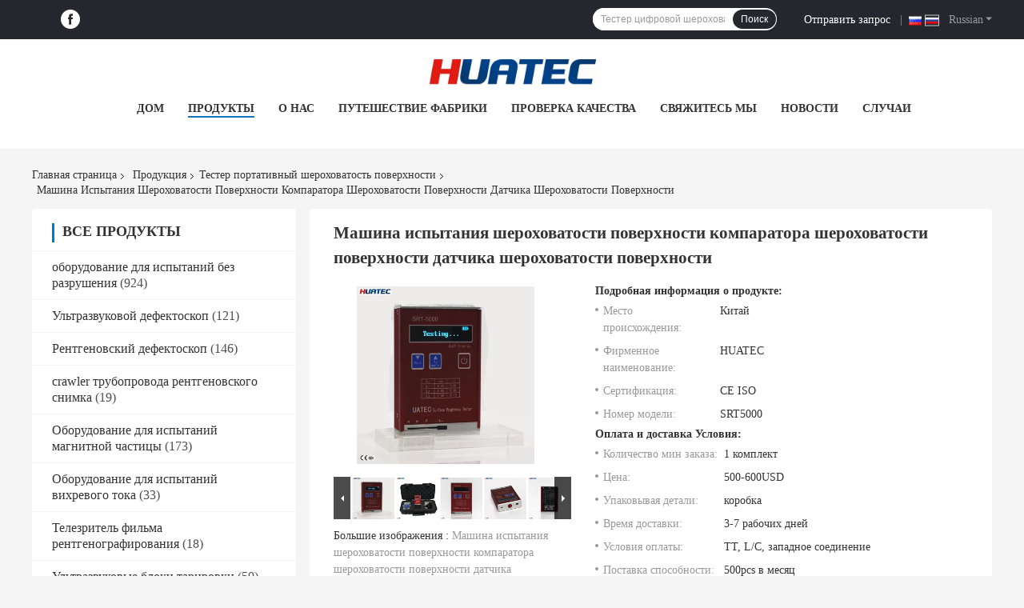

--- FILE ---
content_type: text/html
request_url: https://russian.ndttester.com/sale-7639933-surface-roughness-gauge-surface-roughness-comparator-surface-roughness-testing-machine.html
body_size: 43250
content:

<!DOCTYPE html>
<html lang="ru">
<head>
	<meta charset="utf-8">
	<meta http-equiv="X-UA-Compatible" content="IE=edge">
	<meta name="viewport" content="width=device-width, initial-scale=1">
    <title>Машина испытания шероховатости поверхности компаратора шероховатости поверхности датчика шероховатости поверхности</title>
    <meta name="keywords" content="Машина испытания шероховатости поверхности компаратора шероховатости поверхности датчика шероховатости поверхности, Тестер портативный шероховатость поверхности, Машина испытания шероховатости поверхности компаратора шероховатости поверхности датчика шероховатости поверхности для продажи, качество Машина испытания шероховатости поверхности компаратора шероховатости поверхности датчика шероховатости поверхности" />
    <meta name="description" content="высокое качество Машина испытания шероховатости поверхности компаратора шероховатости поверхности датчика шероховатости поверхности фабрика из Китая, Ведущий рынок продукции Китая Машина испытания шероховатости поверхности компаратора шероховатости поверхности датчика шероховатости поверхности товарный рынок, со строгим контролем качества Тестер портативный шероховатость поверхности заводы, производя высокое качество Тестер портативный шероховатость поверхности продукты." />
				<link rel='preload'
					  href=/photo/ndttester/sitetpl/style/common.css?ver=1735604794 as='style'><link type='text/css' rel='stylesheet'
					  href=/photo/ndttester/sitetpl/style/common.css?ver=1735604794 media='all'><meta property="og:title" content="Машина испытания шероховатости поверхности компаратора шероховатости поверхности датчика шероховатости поверхности" />
<meta property="og:description" content="высокое качество Машина испытания шероховатости поверхности компаратора шероховатости поверхности датчика шероховатости поверхности фабрика из Китая, Ведущий рынок продукции Китая Машина испытания шероховатости поверхности компаратора шероховатости поверхности датчика шероховатости поверхности товарный рынок, со строгим контролем качества Тестер портативный шероховатость поверхности заводы, производя высокое качество Тестер портативный шероховатость поверхности продукты." />
<meta property="og:type" content="product" />
<meta property="og:availability" content="instock" />
<meta property="og:site_name" content="HUATEC  GROUP  CORPORATION" />
<meta property="og:url" content="https://russian.ndttester.com/quality-7639933-surface-roughness-gauge-surface-roughness-comparator-surface-roughness-testing-machine" />
<meta property="og:image" content="https://russian.ndttester.com/photo/ps18180540-surface_roughness_gauge_surface_roughness_comparator_surface_roughness_testing_machine.jpg" />
<link rel="canonical" href="https://russian.ndttester.com/quality-7639933-surface-roughness-gauge-surface-roughness-comparator-surface-roughness-testing-machine" />
<link rel="alternate" href="https://m.russian.ndttester.com/quality-7639933-surface-roughness-gauge-surface-roughness-comparator-surface-roughness-testing-machine" media="only screen and (max-width: 640px)" />
<link rel="stylesheet" type="text/css" href="/js/guidefirstcommon.css" />
<link rel="stylesheet" type="text/css" href="/js/guidecommon_99701.css" />
<style type="text/css">
/*<![CDATA[*/
.consent__cookie {position: fixed;top: 0;left: 0;width: 100%;height: 0%;z-index: 100000;}.consent__cookie_bg {position: fixed;top: 0;left: 0;width: 100%;height: 100%;background: #000;opacity: .6;display: none }.consent__cookie_rel {position: fixed;bottom:0;left: 0;width: 100%;background: #fff;display: -webkit-box;display: -ms-flexbox;display: flex;flex-wrap: wrap;padding: 24px 80px;-webkit-box-sizing: border-box;box-sizing: border-box;-webkit-box-pack: justify;-ms-flex-pack: justify;justify-content: space-between;-webkit-transition: all ease-in-out .3s;transition: all ease-in-out .3s }.consent__close {position: absolute;top: 20px;right: 20px;cursor: pointer }.consent__close svg {fill: #777 }.consent__close:hover svg {fill: #000 }.consent__cookie_box {flex: 1;word-break: break-word;}.consent__warm {color: #777;font-size: 16px;margin-bottom: 12px;line-height: 19px }.consent__title {color: #333;font-size: 20px;font-weight: 600;margin-bottom: 12px;line-height: 23px }.consent__itxt {color: #333;font-size: 14px;margin-bottom: 12px;display: -webkit-box;display: -ms-flexbox;display: flex;-webkit-box-align: center;-ms-flex-align: center;align-items: center }.consent__itxt i {display: -webkit-inline-box;display: -ms-inline-flexbox;display: inline-flex;width: 28px;height: 28px;border-radius: 50%;background: #e0f9e9;margin-right: 8px;-webkit-box-align: center;-ms-flex-align: center;align-items: center;-webkit-box-pack: center;-ms-flex-pack: center;justify-content: center }.consent__itxt svg {fill: #3ca860 }.consent__txt {color: #a6a6a6;font-size: 14px;margin-bottom: 8px;line-height: 17px }.consent__btns {display: -webkit-box;display: -ms-flexbox;display: flex;-webkit-box-orient: vertical;-webkit-box-direction: normal;-ms-flex-direction: column;flex-direction: column;-webkit-box-pack: center;-ms-flex-pack: center;justify-content: center;flex-shrink: 0;}.consent__btn {width: 280px;height: 40px;line-height: 40px;text-align: center;background: #3ca860;color: #fff;border-radius: 4px;margin: 8px 0;-webkit-box-sizing: border-box;box-sizing: border-box;cursor: pointer;font-size:14px}.consent__btn:hover {background: #00823b }.consent__btn.empty {color: #3ca860;border: 1px solid #3ca860;background: #fff }.consent__btn.empty:hover {background: #3ca860;color: #fff }.open .consent__cookie_bg {display: block }.open .consent__cookie_rel {bottom: 0 }@media (max-width: 760px) {.consent__btns {width: 100%;align-items: center;}.consent__cookie_rel {padding: 20px 24px }}.consent__cookie.open {display: block;}.consent__cookie {display: none;}
/*]]>*/
</style>
<style type="text/css">
/*<![CDATA[*/
@media only screen and (max-width:640px){.contact_now_dialog .content-wrap .desc{background-image:url(/images/cta_images/bg_s.png) !important}}.contact_now_dialog .content-wrap .content-wrap_header .cta-close{background-image:url(/images/cta_images/sprite.png) !important}.contact_now_dialog .content-wrap .desc{background-image:url(/images/cta_images/bg_l.png) !important}.contact_now_dialog .content-wrap .cta-btn i{background-image:url(/images/cta_images/sprite.png) !important}.contact_now_dialog .content-wrap .head-tip img{content:url(/images/cta_images/cta_contact_now.png) !important}.cusim{background-image:url(/images/imicon/im.svg) !important}.cuswa{background-image:url(/images/imicon/wa.png) !important}.cusall{background-image:url(/images/imicon/allchat.svg) !important}
/*]]>*/
</style>
<script type="text/javascript" src="/js/guidefirstcommon.js"></script>
<script type="text/javascript">
/*<![CDATA[*/
window.isvideotpl = 1;window.detailurl = '/sale-7639933-surface-roughness-gauge-surface-roughness-comparator-surface-roughness-testing-machine.html';
var colorUrl = '';var isShowGuide = 2;var showGuideColor = 0;var im_appid = 10003;var im_msg="Good day, what product are you looking for?";

var cta_cid = 6724;var use_defaulProductInfo = 1;var cta_pid = 7639933;var test_company = 0;var webim_domain = '';var company_type = 0;var cta_equipment = 'pc'; var setcookie = 'setwebimCookie(11872,7639933,0)'; var whatsapplink = "https://wa.me/8618610328618?text=Hi%2C+I%27m+interested+in+%D0%9C%D0%B0%D1%88%D0%B8%D0%BD%D0%B0+%D0%B8%D1%81%D0%BF%D1%8B%D1%82%D0%B0%D0%BD%D0%B8%D1%8F+%D1%88%D0%B5%D1%80%D0%BE%D1%85%D0%BE%D0%B2%D0%B0%D1%82%D0%BE%D1%81%D1%82%D0%B8+%D0%BF%D0%BE%D0%B2%D0%B5%D1%80%D1%85%D0%BD%D0%BE%D1%81%D1%82%D0%B8+%D0%BA%D0%BE%D0%BC%D0%BF%D0%B0%D1%80%D0%B0%D1%82%D0%BE%D1%80%D0%B0+%D1%88%D0%B5%D1%80%D0%BE%D1%85%D0%BE%D0%B2%D0%B0%D1%82%D0%BE%D1%81%D1%82%D0%B8+%D0%BF%D0%BE%D0%B2%D0%B5%D1%80%D1%85%D0%BD%D0%BE%D1%81%D1%82%D0%B8+%D0%B4%D0%B0%D1%82%D1%87%D0%B8%D0%BA%D0%B0+%D1%88%D0%B5%D1%80%D0%BE%D1%85%D0%BE%D0%B2%D0%B0%D1%82%D0%BE%D1%81%D1%82%D0%B8+%D0%BF%D0%BE%D0%B2%D0%B5%D1%80%D1%85%D0%BD%D0%BE%D1%81%D1%82%D0%B8."; function insertMeta(){var str = '<meta name="mobile-web-app-capable" content="yes" /><meta name="viewport" content="width=device-width, initial-scale=1.0" />';document.head.insertAdjacentHTML('beforeend',str);} var element = document.querySelector('a.footer_webim_a[href="/webim/webim_tab.html"]');if (element) {element.parentNode.removeChild(element);}

var colorUrl = '';
var aisearch = 0;
var selfUrl = '';
window.playerReportUrl='/vod/view_count/report';
var query_string = ["Products","Quality"];
var g_tp = '';
var customtplcolor = 99701;
var str_chat = 'общаться';
				var str_call_now = 'Позвони сейчас же.';
var str_chat_now = 'Поговорите сейчас';
var str_contact1 = 'Лучшая цена';var str_chat_lang='russian';var str_contact2 = 'Получить цену';var str_contact2 = 'Лучшая цена';var str_contact = 'Контакт';
window.predomainsub = "";
/*]]>*/
</script>
</head>
<body>
<img src="/logo.gif" style="display:none" alt="logo"/>
<a style="display: none!important;" title="HUATEC  GROUP  CORPORATION" class="float-inquiry" href="/contactnow.html" onclick='setinquiryCookie("{\"showproduct\":1,\"pid\":\"7639933\",\"name\":\"\\u041c\\u0430\\u0448\\u0438\\u043d\\u0430 \\u0438\\u0441\\u043f\\u044b\\u0442\\u0430\\u043d\\u0438\\u044f \\u0448\\u0435\\u0440\\u043e\\u0445\\u043e\\u0432\\u0430\\u0442\\u043e\\u0441\\u0442\\u0438 \\u043f\\u043e\\u0432\\u0435\\u0440\\u0445\\u043d\\u043e\\u0441\\u0442\\u0438 \\u043a\\u043e\\u043c\\u043f\\u0430\\u0440\\u0430\\u0442\\u043e\\u0440\\u0430 \\u0448\\u0435\\u0440\\u043e\\u0445\\u043e\\u0432\\u0430\\u0442\\u043e\\u0441\\u0442\\u0438 \\u043f\\u043e\\u0432\\u0435\\u0440\\u0445\\u043d\\u043e\\u0441\\u0442\\u0438 \\u0434\\u0430\\u0442\\u0447\\u0438\\u043a\\u0430 \\u0448\\u0435\\u0440\\u043e\\u0445\\u043e\\u0432\\u0430\\u0442\\u043e\\u0441\\u0442\\u0438 \\u043f\\u043e\\u0432\\u0435\\u0440\\u0445\\u043d\\u043e\\u0441\\u0442\\u0438\",\"source_url\":\"\\/sale-7639933-surface-roughness-gauge-surface-roughness-comparator-surface-roughness-testing-machine.html\",\"picurl\":\"\\/photo\\/pd18180540-surface_roughness_gauge_surface_roughness_comparator_surface_roughness_testing_machine.jpg\",\"propertyDetail\":[[\"\\u042d\\u043a\\u0440\\u0430\\u043d \\u0434\\u0438\\u0441\\u043f\\u043b\\u0435\\u044f\",\"\\u0414\\u0438\\u0441\\u043f\\u043b\\u0435\\u0439 \\u041e\\u041b\\u042d\\u0414, \\u0432\\u044b\\u0441\\u043e\\u043a\\u0430\\u044f \\u044f\\u0440\\u043a\\u043e\\u0441\\u0442\\u044c, \\u043e\\u0442\\u0441\\u0443\\u0442\\u0441\\u0442\\u0432\\u0438\\u0435 \\u043f\\u0435\\u0440\\u0441\\u043f\\u0435\\u043a\\u0442\\u0438\\u0432\\u044b\"],[\"\\u041f\\u0430\\u0440\\u0430\\u043c\\u0435\\u0442\\u0440\",\"\\u0420\\u0437 \\u0420\\u043a \\u0420\\u0442 \\u0420\\u0430\"],[\"\\u0414\\u0430\\u0442\\u0447\\u0438\\u043a\",\"\\u0432 \\u043f\\u043e\\u0441\\u0442\\u0440\\u043e\\u0435\\u043d\\u043d\\u043e\\u043c \\u0438\\u043d\\u0434\\u0443\\u043a\\u0442\\u0438\\u0432\\u043d\\u043e\\u043c \\u0442\\u0438\\u043f\\u0435\"],[\"\\u0420\\u0430\\u0437\\u043c\\u0435\\u0440 \\u043a\\u043e\\u043d\\u0442\\u0443\\u0440\\u0430\",\"106 \\u043c\\u043c\\u00d770 \\u043c\\u043c\\u00d724 \\u043c\\u043c\"]],\"company_name\":null,\"picurl_c\":\"\\/photo\\/pc18180540-surface_roughness_gauge_surface_roughness_comparator_surface_roughness_testing_machine.jpg\",\"price\":\"500-600USD\",\"username\":\"Mr. Davis Chen\",\"viewTime\":\"\\u041f\\u043e\\u0441\\u043b\\u0435\\u0434\\u043d\\u0435\\u0435 \\u0412\\u043e\\u0439\\u0442\\u0438 : 0 \\u0447\\u0430\\u0441\\u043e\\u0432 58 minuts \\u0442\\u043e\\u043c\\u0443 \\u043d\\u0430\\u0437\\u0430\\u0434\",\"subject\":\"\\u041a\\u0430\\u043a\\u043e\\u0432\\u043e \\u0432\\u0430\\u0448\\u0435 \\u0441\\u0430\\u043c\\u043e\\u0435 \\u043b\\u0443\\u0447\\u0448\\u0435\\u0435 \\u0446\\u0435\\u043d\\u0430 \\u0434\\u043b\\u044f \\u041c\\u0430\\u0448\\u0438\\u043d\\u0430 \\u0438\\u0441\\u043f\\u044b\\u0442\\u0430\\u043d\\u0438\\u044f \\u0448\\u0435\\u0440\\u043e\\u0445\\u043e\\u0432\\u0430\\u0442\\u043e\\u0441\\u0442\\u0438 \\u043f\\u043e\\u0432\\u0435\\u0440\\u0445\\u043d\\u043e\\u0441\\u0442\\u0438 \\u043a\\u043e\\u043c\\u043f\\u0430\\u0440\\u0430\\u0442\\u043e\\u0440\\u0430 \\u0448\\u0435\\u0440\\u043e\\u0445\\u043e\\u0432\\u0430\\u0442\\u043e\\u0441\\u0442\\u0438 \\u043f\\u043e\\u0432\\u0435\\u0440\\u0445\\u043d\\u043e\\u0441\\u0442\\u0438 \\u0434\\u0430\\u0442\\u0447\\u0438\\u043a\\u0430 \\u0448\\u0435\\u0440\\u043e\\u0445\\u043e\\u0432\\u0430\\u0442\\u043e\\u0441\\u0442\\u0438 \\u043f\\u043e\\u0432\\u0435\\u0440\\u0445\\u043d\\u043e\\u0441\\u0442\\u0438\",\"countrycode\":\"US\"}");'></a>
<script>
var originProductInfo = '';
var originProductInfo = {"showproduct":1,"pid":"7639933","name":"\u041c\u0430\u0448\u0438\u043d\u0430 \u0438\u0441\u043f\u044b\u0442\u0430\u043d\u0438\u044f \u0448\u0435\u0440\u043e\u0445\u043e\u0432\u0430\u0442\u043e\u0441\u0442\u0438 \u043f\u043e\u0432\u0435\u0440\u0445\u043d\u043e\u0441\u0442\u0438 \u043a\u043e\u043c\u043f\u0430\u0440\u0430\u0442\u043e\u0440\u0430 \u0448\u0435\u0440\u043e\u0445\u043e\u0432\u0430\u0442\u043e\u0441\u0442\u0438 \u043f\u043e\u0432\u0435\u0440\u0445\u043d\u043e\u0441\u0442\u0438 \u0434\u0430\u0442\u0447\u0438\u043a\u0430 \u0448\u0435\u0440\u043e\u0445\u043e\u0432\u0430\u0442\u043e\u0441\u0442\u0438 \u043f\u043e\u0432\u0435\u0440\u0445\u043d\u043e\u0441\u0442\u0438","source_url":"\/sale-7639933-surface-roughness-gauge-surface-roughness-comparator-surface-roughness-testing-machine.html","picurl":"\/photo\/pd18180540-surface_roughness_gauge_surface_roughness_comparator_surface_roughness_testing_machine.jpg","propertyDetail":[["\u042d\u043a\u0440\u0430\u043d \u0434\u0438\u0441\u043f\u043b\u0435\u044f","\u0414\u0438\u0441\u043f\u043b\u0435\u0439 \u041e\u041b\u042d\u0414, \u0432\u044b\u0441\u043e\u043a\u0430\u044f \u044f\u0440\u043a\u043e\u0441\u0442\u044c, \u043e\u0442\u0441\u0443\u0442\u0441\u0442\u0432\u0438\u0435 \u043f\u0435\u0440\u0441\u043f\u0435\u043a\u0442\u0438\u0432\u044b"],["\u041f\u0430\u0440\u0430\u043c\u0435\u0442\u0440","\u0420\u0437 \u0420\u043a \u0420\u0442 \u0420\u0430"],["\u0414\u0430\u0442\u0447\u0438\u043a","\u0432 \u043f\u043e\u0441\u0442\u0440\u043e\u0435\u043d\u043d\u043e\u043c \u0438\u043d\u0434\u0443\u043a\u0442\u0438\u0432\u043d\u043e\u043c \u0442\u0438\u043f\u0435"],["\u0420\u0430\u0437\u043c\u0435\u0440 \u043a\u043e\u043d\u0442\u0443\u0440\u0430","106 \u043c\u043c\u00d770 \u043c\u043c\u00d724 \u043c\u043c"]],"company_name":null,"picurl_c":"\/photo\/pc18180540-surface_roughness_gauge_surface_roughness_comparator_surface_roughness_testing_machine.jpg","price":"500-600USD","username":"Mr. Davis Chen","viewTime":"\u041f\u043e\u0441\u043b\u0435\u0434\u043d\u0435\u0435 \u0412\u043e\u0439\u0442\u0438 : 0 \u0447\u0430\u0441\u043e\u0432 58 minuts \u0442\u043e\u043c\u0443 \u043d\u0430\u0437\u0430\u0434","subject":"\u0427\u0442\u043e \u0442\u0430\u043a\u043e\u0435 \u0432\u0440\u0435\u043c\u044f \u0434\u043e\u0441\u0442\u0430\u0432\u043a\u0438 \u043d\u0430 \u041c\u0430\u0448\u0438\u043d\u0430 \u0438\u0441\u043f\u044b\u0442\u0430\u043d\u0438\u044f \u0448\u0435\u0440\u043e\u0445\u043e\u0432\u0430\u0442\u043e\u0441\u0442\u0438 \u043f\u043e\u0432\u0435\u0440\u0445\u043d\u043e\u0441\u0442\u0438 \u043a\u043e\u043c\u043f\u0430\u0440\u0430\u0442\u043e\u0440\u0430 \u0448\u0435\u0440\u043e\u0445\u043e\u0432\u0430\u0442\u043e\u0441\u0442\u0438 \u043f\u043e\u0432\u0435\u0440\u0445\u043d\u043e\u0441\u0442\u0438 \u0434\u0430\u0442\u0447\u0438\u043a\u0430 \u0448\u0435\u0440\u043e\u0445\u043e\u0432\u0430\u0442\u043e\u0441\u0442\u0438 \u043f\u043e\u0432\u0435\u0440\u0445\u043d\u043e\u0441\u0442\u0438","countrycode":"US"};
var save_url = "/contactsave.html";
var update_url = "/updateinquiry.html";
var productInfo = {};
var defaulProductInfo = {};
var myDate = new Date();
var curDate = myDate.getFullYear()+'-'+(parseInt(myDate.getMonth())+1)+'-'+myDate.getDate();
var message = '';
var default_pop = 1;
var leaveMessageDialog = document.getElementsByClassName('leave-message-dialog')[0]; // 获取弹层
var _$$ = function (dom) {
    return document.querySelectorAll(dom);
};
resInfo = originProductInfo;
resInfo['name'] = resInfo['name'] || '';
defaulProductInfo.pid = resInfo['pid'];
defaulProductInfo.productName = resInfo['name'] ?? '';
defaulProductInfo.productInfo = resInfo['propertyDetail'];
defaulProductInfo.productImg = resInfo['picurl_c'];
defaulProductInfo.subject = resInfo['subject'] ?? '';
defaulProductInfo.productImgAlt = resInfo['name'] ?? '';
var inquirypopup_tmp = 1;
var message = 'Дорогой,'+'\r\n'+"Мне интересно"+' '+trim(resInfo['name'])+", не могли бы вы прислать мне более подробную информацию, такую ​​как тип, размер, MOQ, материал и т. д."+'\r\n'+"Спасибо!"+'\r\n'+"Жду твоего ответа.";
var message_1 = 'Дорогой,'+'\r\n'+"Мне интересно"+' '+trim(resInfo['name'])+", не могли бы вы прислать мне более подробную информацию, такую ​​как тип, размер, MOQ, материал и т. д."+'\r\n'+"Спасибо!"+'\r\n'+"Жду твоего ответа.";
var message_2 = 'Здравствуйте,'+'\r\n'+"я ищу"+' '+trim(resInfo['name'])+", пришлите мне цену, спецификацию и изображение."+'\r\n'+"Будем очень признательны за ваш быстрый ответ."+'\r\n'+"Не стесняйтесь обращаться ко мне за дополнительной информацией."+'\r\n'+"Большое спасибо.";
var message_3 = 'Здравствуйте,'+'\r\n'+trim(resInfo['name'])+' '+"соответствует моим ожиданиям."+'\r\n'+"Пожалуйста, дайте мне лучшую цену и другую информацию о продукте."+'\r\n'+"Не стесняйтесь обращаться ко мне через мою почту."+'\r\n'+"Большое спасибо.";

var message_4 = 'Дорогой,'+'\r\n'+"Какая цена FOB на вашем"+' '+trim(resInfo['name'])+'?'+'\r\n'+"Какое ближайшее имя порта?"+'\r\n'+"Пожалуйста, ответьте мне как можно скорее, было бы лучше поделиться дополнительной информацией."+'\r\n'+"С уважением!";
var message_5 = 'Всем привет,'+'\r\n'+"Мне очень интересно ваше"+' '+trim(resInfo['name'])+'.'+'\r\n'+"Пожалуйста, пришлите мне информацию о вашем продукте."+'\r\n'+"Жду вашего быстрого ответа."+'\r\n'+"Не стесняйтесь обращаться ко мне по почте."+'\r\n'+"С уважением!";

var message_6 = 'Дорогой,'+'\r\n'+"Пожалуйста, предоставьте нам информацию о вашем"+' '+trim(resInfo['name'])+", такие как тип, размер, материал и, конечно же, лучшая цена."+'\r\n'+"Жду вашего быстрого ответа."+'\r\n'+"Вы!";
var message_7 = 'Дорогой,'+'\r\n'+"Вы можете поставить"+' '+trim(resInfo['name'])+" для нас?"+'\r\n'+"Сначала нам нужен прайс-лист и некоторые сведения о продукте."+'\r\n'+"Надеюсь получить ответ в ближайшее время и надеюсь на сотрудничество."+'\r\n'+"Большое спасибо.";
var message_8 = 'Здравствуй,'+'\r\n'+"я ищу"+' '+trim(resInfo['name'])+", пожалуйста, дайте мне более подробную информацию о продукте."+'\r\n'+"Я с нетерпением жду вашего ответа."+'\r\n'+"Вы!";
var message_9 = 'Здравствуйте,'+'\r\n'+"Твой"+' '+trim(resInfo['name'])+" очень хорошо отвечает моим требованиям."+'\r\n'+"Пожалуйста, пришлите мне цену, спецификацию, аналогичная модель будет в порядке."+'\r\n'+"Не стесняйтесь общаться со мной."+'\r\n'+"Спасибо!";
var message_10 = 'Дорогой,'+'\r\n'+"Я хочу узнать больше о деталях и цитате"+' '+trim(resInfo['name'])+'.'+'\r\n'+"Не стесняйтесь обратиться ко мне."+'\r\n'+"С уважением!";

var r = getRandom(1,10);

defaulProductInfo.message = eval("message_"+r);
    defaulProductInfo.message = eval("message_"+r);
        var mytAjax = {

    post: function(url, data, fn) {
        var xhr = new XMLHttpRequest();
        xhr.open("POST", url, true);
        xhr.setRequestHeader("Content-Type", "application/x-www-form-urlencoded;charset=UTF-8");
        xhr.setRequestHeader("X-Requested-With", "XMLHttpRequest");
        xhr.setRequestHeader('Content-Type','text/plain;charset=UTF-8');
        xhr.onreadystatechange = function() {
            if(xhr.readyState == 4 && (xhr.status == 200 || xhr.status == 304)) {
                fn.call(this, xhr.responseText);
            }
        };
        xhr.send(data);
    },

    postform: function(url, data, fn) {
        var xhr = new XMLHttpRequest();
        xhr.open("POST", url, true);
        xhr.setRequestHeader("X-Requested-With", "XMLHttpRequest");
        xhr.onreadystatechange = function() {
            if(xhr.readyState == 4 && (xhr.status == 200 || xhr.status == 304)) {
                fn.call(this, xhr.responseText);
            }
        };
        xhr.send(data);
    }
};
/*window.onload = function(){
    leaveMessageDialog = document.getElementsByClassName('leave-message-dialog')[0];
    if (window.localStorage.recordDialogStatus=='undefined' || (window.localStorage.recordDialogStatus!='undefined' && window.localStorage.recordDialogStatus != curDate)) {
        setTimeout(function(){
            if(parseInt(inquirypopup_tmp%10) == 1){
                creatDialog(defaulProductInfo, 1);
            }
        }, 6000);
    }
};*/
function trim(str)
{
    str = str.replace(/(^\s*)/g,"");
    return str.replace(/(\s*$)/g,"");
};
function getRandom(m,n){
    var num = Math.floor(Math.random()*(m - n) + n);
    return num;
};
function strBtn(param) {

    var starattextarea = document.getElementById("textareamessage").value.length;
    var email = document.getElementById("startEmail").value;

    var default_tip = document.querySelectorAll(".watermark_container").length;
    if (20 < starattextarea && starattextarea < 3000) {
        if(default_tip>0){
            document.getElementById("textareamessage1").parentNode.parentNode.nextElementSibling.style.display = "none";
        }else{
            document.getElementById("textareamessage1").parentNode.nextElementSibling.style.display = "none";
        }

    } else {
        if(default_tip>0){
            document.getElementById("textareamessage1").parentNode.parentNode.nextElementSibling.style.display = "block";
        }else{
            document.getElementById("textareamessage1").parentNode.nextElementSibling.style.display = "block";
        }

        return;
    }

    // var re = /^([a-zA-Z0-9_-])+@([a-zA-Z0-9_-])+\.([a-zA-Z0-9_-])+/i;/*邮箱不区分大小写*/
    var re = /^[a-zA-Z0-9][\w-]*(\.?[\w-]+)*@[a-zA-Z0-9-]+(\.[a-zA-Z0-9]+)+$/i;
    if (!re.test(email)) {
        document.getElementById("startEmail").nextElementSibling.style.display = "block";
        return;
    } else {
        document.getElementById("startEmail").nextElementSibling.style.display = "none";
    }

    var subject = document.getElementById("pop_subject").value;
    var pid = document.getElementById("pop_pid").value;
    var message = document.getElementById("textareamessage").value;
    var sender_email = document.getElementById("startEmail").value;
    var tel = '';
    if (document.getElementById("tel0") != undefined && document.getElementById("tel0") != '')
        tel = document.getElementById("tel0").value;
    var form_serialize = '&tel='+tel;

    form_serialize = form_serialize.replace(/\+/g, "%2B");
    mytAjax.post(save_url,"pid="+pid+"&subject="+subject+"&email="+sender_email+"&message="+(message)+form_serialize,function(res){
        var mes = JSON.parse(res);
        if(mes.status == 200){
            var iid = mes.iid;
            document.getElementById("pop_iid").value = iid;
            document.getElementById("pop_uuid").value = mes.uuid;

            if(typeof gtag_report_conversion === "function"){
                gtag_report_conversion();//执行统计js代码
            }
            if(typeof fbq === "function"){
                fbq('track','Purchase');//执行统计js代码
            }
        }
    });
    for (var index = 0; index < document.querySelectorAll(".dialog-content-pql").length; index++) {
        document.querySelectorAll(".dialog-content-pql")[index].style.display = "none";
    };
    $('#idphonepql').val(tel);
    document.getElementById("dialog-content-pql-id").style.display = "block";
    ;
};
function twoBtnOk(param) {

    var selectgender = document.getElementById("Mr").innerHTML;
    var iid = document.getElementById("pop_iid").value;
    var sendername = document.getElementById("idnamepql").value;
    var senderphone = document.getElementById("idphonepql").value;
    var sendercname = document.getElementById("idcompanypql").value;
    var uuid = document.getElementById("pop_uuid").value;
    var gender = 2;
    if(selectgender == 'Mr.') gender = 0;
    if(selectgender == 'Mrs.') gender = 1;
    var pid = document.getElementById("pop_pid").value;
    var form_serialize = '';

        form_serialize = form_serialize.replace(/\+/g, "%2B");

    mytAjax.post(update_url,"iid="+iid+"&gender="+gender+"&uuid="+uuid+"&name="+(sendername)+"&tel="+(senderphone)+"&company="+(sendercname)+form_serialize,function(res){});

    for (var index = 0; index < document.querySelectorAll(".dialog-content-pql").length; index++) {
        document.querySelectorAll(".dialog-content-pql")[index].style.display = "none";
    };
    document.getElementById("dialog-content-pql-ok").style.display = "block";

};
function toCheckMust(name) {
    $('#'+name+'error').hide();
}
function handClidk(param) {
    var starattextarea = document.getElementById("textareamessage1").value.length;
    var email = document.getElementById("startEmail1").value;
    var default_tip = document.querySelectorAll(".watermark_container").length;
    if (20 < starattextarea && starattextarea < 3000) {
        if(default_tip>0){
            document.getElementById("textareamessage1").parentNode.parentNode.nextElementSibling.style.display = "none";
        }else{
            document.getElementById("textareamessage1").parentNode.nextElementSibling.style.display = "none";
        }

    } else {
        if(default_tip>0){
            document.getElementById("textareamessage1").parentNode.parentNode.nextElementSibling.style.display = "block";
        }else{
            document.getElementById("textareamessage1").parentNode.nextElementSibling.style.display = "block";
        }

        return;
    }

    // var re = /^([a-zA-Z0-9_-])+@([a-zA-Z0-9_-])+\.([a-zA-Z0-9_-])+/i;
    var re = /^[a-zA-Z0-9][\w-]*(\.?[\w-]+)*@[a-zA-Z0-9-]+(\.[a-zA-Z0-9]+)+$/i;
    if (!re.test(email)) {
        document.getElementById("startEmail1").nextElementSibling.style.display = "block";
        return;
    } else {
        document.getElementById("startEmail1").nextElementSibling.style.display = "none";
    }

    var subject = document.getElementById("pop_subject").value;
    var pid = document.getElementById("pop_pid").value;
    var message = document.getElementById("textareamessage1").value;
    var sender_email = document.getElementById("startEmail1").value;
    var form_serialize = tel = '';
    if (document.getElementById("tel1") != undefined && document.getElementById("tel1") != '')
        tel = document.getElementById("tel1").value;
        mytAjax.post(save_url,"email="+sender_email+"&tel="+tel+"&pid="+pid+"&message="+message+"&subject="+subject+form_serialize,function(res){

        var mes = JSON.parse(res);
        if(mes.status == 200){
            var iid = mes.iid;
            document.getElementById("pop_iid").value = iid;
            document.getElementById("pop_uuid").value = mes.uuid;
            if(typeof gtag_report_conversion === "function"){
                gtag_report_conversion();//执行统计js代码
            }
        }

    });
    for (var index = 0; index < document.querySelectorAll(".dialog-content-pql").length; index++) {
        document.querySelectorAll(".dialog-content-pql")[index].style.display = "none";
    };
    $('#idphonepql').val(tel);
    document.getElementById("dialog-content-pql-id").style.display = "block";

};
window.addEventListener('load', function () {
    $('.checkbox-wrap label').each(function(){
        if($(this).find('input').prop('checked')){
            $(this).addClass('on')
        }else {
            $(this).removeClass('on')
        }
    })
    $(document).on('click', '.checkbox-wrap label' , function(ev){
        if (ev.target.tagName.toUpperCase() != 'INPUT') {
            $(this).toggleClass('on')
        }
    })
})

function hand_video(pdata) {
    data = JSON.parse(pdata);
    productInfo.productName = data.productName;
    productInfo.productInfo = data.productInfo;
    productInfo.productImg = data.productImg;
    productInfo.subject = data.subject;

    var message = 'Дорогой,'+'\r\n'+"Мне интересно"+' '+trim(data.productName)+", не могли бы вы прислать мне более подробную информацию, такую ​​как тип, размер, количество, материал и т. д."+'\r\n'+"Спасибо!"+'\r\n'+"Жду твоего ответа.";

    var message = 'Дорогой,'+'\r\n'+"Мне интересно"+' '+trim(data.productName)+", не могли бы вы прислать мне более подробную информацию, такую ​​как тип, размер, MOQ, материал и т. д."+'\r\n'+"Спасибо!"+'\r\n'+"Жду твоего ответа.";
    var message_1 = 'Дорогой,'+'\r\n'+"Мне интересно"+' '+trim(data.productName)+", не могли бы вы прислать мне более подробную информацию, такую ​​как тип, размер, MOQ, материал и т. д."+'\r\n'+"Спасибо!"+'\r\n'+"Жду твоего ответа.";
    var message_2 = 'Здравствуйте,'+'\r\n'+"я ищу"+' '+trim(data.productName)+", пришлите мне цену, спецификацию и изображение."+'\r\n'+"Будем очень признательны за ваш быстрый ответ."+'\r\n'+"Не стесняйтесь обращаться ко мне за дополнительной информацией."+'\r\n'+"Большое спасибо.";
    var message_3 = 'Здравствуйте,'+'\r\n'+trim(data.productName)+' '+"соответствует моим ожиданиям."+'\r\n'+"Пожалуйста, дайте мне лучшую цену и другую информацию о продукте."+'\r\n'+"Не стесняйтесь обращаться ко мне через мою почту."+'\r\n'+"Большое спасибо.";

    var message_4 = 'Дорогой,'+'\r\n'+"Какая цена FOB на вашем"+' '+trim(data.productName)+'?'+'\r\n'+"Какое ближайшее имя порта?"+'\r\n'+"Пожалуйста, ответьте мне как можно скорее, было бы лучше поделиться дополнительной информацией."+'\r\n'+"С уважением!";
    var message_5 = 'Всем привет,'+'\r\n'+"Мне очень интересно ваше"+' '+trim(data.productName)+'.'+'\r\n'+"Пожалуйста, пришлите мне информацию о вашем продукте."+'\r\n'+"Жду вашего быстрого ответа."+'\r\n'+"Не стесняйтесь обращаться ко мне по почте."+'\r\n'+"С уважением!";

    var message_6 = 'Дорогой,'+'\r\n'+"Пожалуйста, предоставьте нам информацию о вашем"+' '+trim(data.productName)+", такие как тип, размер, материал и, конечно же, лучшая цена."+'\r\n'+"Жду вашего быстрого ответа."+'\r\n'+"Вы!";
    var message_7 = 'Дорогой,'+'\r\n'+"Вы можете поставить"+' '+trim(data.productName)+" для нас?"+'\r\n'+"Сначала нам нужен прайс-лист и некоторые сведения о продукте."+'\r\n'+"Надеюсь получить ответ в ближайшее время и надеюсь на сотрудничество."+'\r\n'+"Большое спасибо.";
    var message_8 = 'Здравствуй,'+'\r\n'+"я ищу"+' '+trim(data.productName)+", пожалуйста, дайте мне более подробную информацию о продукте."+'\r\n'+"Я с нетерпением жду вашего ответа."+'\r\n'+"Вы!";
    var message_9 = 'Здравствуйте,'+'\r\n'+"Твой"+' '+trim(data.productName)+" очень хорошо отвечает моим требованиям."+'\r\n'+"Пожалуйста, пришлите мне цену, спецификацию, аналогичная модель будет в порядке."+'\r\n'+"Не стесняйтесь общаться со мной."+'\r\n'+"Спасибо!";
    var message_10 = 'Дорогой,'+'\r\n'+"Я хочу узнать больше о деталях и цитате"+' '+trim(data.productName)+'.'+'\r\n'+"Не стесняйтесь обратиться ко мне."+'\r\n'+"С уважением!";

    var r = getRandom(1,10);

    productInfo.message = eval("message_"+r);
            if(parseInt(inquirypopup_tmp/10) == 1){
        productInfo.message = "";
    }
    productInfo.pid = data.pid;
    creatDialog(productInfo, 2);
};

function handDialog(pdata) {
    data = JSON.parse(pdata);
    productInfo.productName = data.productName;
    productInfo.productInfo = data.productInfo;
    productInfo.productImg = data.productImg;
    productInfo.subject = data.subject;

    var message = 'Дорогой,'+'\r\n'+"Мне интересно"+' '+trim(data.productName)+", не могли бы вы прислать мне более подробную информацию, такую ​​как тип, размер, количество, материал и т. д."+'\r\n'+"Спасибо!"+'\r\n'+"Жду твоего ответа.";

    var message = 'Дорогой,'+'\r\n'+"Мне интересно"+' '+trim(data.productName)+", не могли бы вы прислать мне более подробную информацию, такую ​​как тип, размер, MOQ, материал и т. д."+'\r\n'+"Спасибо!"+'\r\n'+"Жду твоего ответа.";
    var message_1 = 'Дорогой,'+'\r\n'+"Мне интересно"+' '+trim(data.productName)+", не могли бы вы прислать мне более подробную информацию, такую ​​как тип, размер, MOQ, материал и т. д."+'\r\n'+"Спасибо!"+'\r\n'+"Жду твоего ответа.";
    var message_2 = 'Здравствуйте,'+'\r\n'+"я ищу"+' '+trim(data.productName)+", пришлите мне цену, спецификацию и изображение."+'\r\n'+"Будем очень признательны за ваш быстрый ответ."+'\r\n'+"Не стесняйтесь обращаться ко мне за дополнительной информацией."+'\r\n'+"Большое спасибо.";
    var message_3 = 'Здравствуйте,'+'\r\n'+trim(data.productName)+' '+"соответствует моим ожиданиям."+'\r\n'+"Пожалуйста, дайте мне лучшую цену и другую информацию о продукте."+'\r\n'+"Не стесняйтесь обращаться ко мне через мою почту."+'\r\n'+"Большое спасибо.";

    var message_4 = 'Дорогой,'+'\r\n'+"Какая цена FOB на вашем"+' '+trim(data.productName)+'?'+'\r\n'+"Какое ближайшее имя порта?"+'\r\n'+"Пожалуйста, ответьте мне как можно скорее, было бы лучше поделиться дополнительной информацией."+'\r\n'+"С уважением!";
    var message_5 = 'Всем привет,'+'\r\n'+"Мне очень интересно ваше"+' '+trim(data.productName)+'.'+'\r\n'+"Пожалуйста, пришлите мне информацию о вашем продукте."+'\r\n'+"Жду вашего быстрого ответа."+'\r\n'+"Не стесняйтесь обращаться ко мне по почте."+'\r\n'+"С уважением!";

    var message_6 = 'Дорогой,'+'\r\n'+"Пожалуйста, предоставьте нам информацию о вашем"+' '+trim(data.productName)+", такие как тип, размер, материал и, конечно же, лучшая цена."+'\r\n'+"Жду вашего быстрого ответа."+'\r\n'+"Вы!";
    var message_7 = 'Дорогой,'+'\r\n'+"Вы можете поставить"+' '+trim(data.productName)+" для нас?"+'\r\n'+"Сначала нам нужен прайс-лист и некоторые сведения о продукте."+'\r\n'+"Надеюсь получить ответ в ближайшее время и надеюсь на сотрудничество."+'\r\n'+"Большое спасибо.";
    var message_8 = 'Здравствуй,'+'\r\n'+"я ищу"+' '+trim(data.productName)+", пожалуйста, дайте мне более подробную информацию о продукте."+'\r\n'+"Я с нетерпением жду вашего ответа."+'\r\n'+"Вы!";
    var message_9 = 'Здравствуйте,'+'\r\n'+"Твой"+' '+trim(data.productName)+" очень хорошо отвечает моим требованиям."+'\r\n'+"Пожалуйста, пришлите мне цену, спецификацию, аналогичная модель будет в порядке."+'\r\n'+"Не стесняйтесь общаться со мной."+'\r\n'+"Спасибо!";
    var message_10 = 'Дорогой,'+'\r\n'+"Я хочу узнать больше о деталях и цитате"+' '+trim(data.productName)+'.'+'\r\n'+"Не стесняйтесь обратиться ко мне."+'\r\n'+"С уважением!";

    var r = getRandom(1,10);
    productInfo.message = eval("message_"+r);
            if(parseInt(inquirypopup_tmp/10) == 1){
        productInfo.message = "";
    }
    productInfo.pid = data.pid;
    creatDialog(productInfo, 2);
};

function closepql(param) {

    leaveMessageDialog.style.display = 'none';
};

function closepql2(param) {

    for (var index = 0; index < document.querySelectorAll(".dialog-content-pql").length; index++) {
        document.querySelectorAll(".dialog-content-pql")[index].style.display = "none";
    };
    document.getElementById("dialog-content-pql-ok").style.display = "block";
};

function decodeHtmlEntities(str) {
    var tempElement = document.createElement('div');
    tempElement.innerHTML = str;
    return tempElement.textContent || tempElement.innerText || '';
}

function initProduct(productInfo,type){

    productInfo.productName = decodeHtmlEntities(productInfo.productName);
    productInfo.message = decodeHtmlEntities(productInfo.message);

    leaveMessageDialog = document.getElementsByClassName('leave-message-dialog')[0];
    leaveMessageDialog.style.display = "block";
    if(type == 3){
        var popinquiryemail = document.getElementById("popinquiryemail").value;
        _$$("#startEmail1")[0].value = popinquiryemail;
    }else{
        _$$("#startEmail1")[0].value = "";
    }
    _$$("#startEmail")[0].value = "";
    _$$("#idnamepql")[0].value = "";
    _$$("#idphonepql")[0].value = "";
    _$$("#idcompanypql")[0].value = "";

    _$$("#pop_pid")[0].value = productInfo.pid;
    _$$("#pop_subject")[0].value = productInfo.subject;
    
    if(parseInt(inquirypopup_tmp/10) == 1){
        productInfo.message = "";
    }

    _$$("#textareamessage1")[0].value = productInfo.message;
    _$$("#textareamessage")[0].value = productInfo.message;

    _$$("#dialog-content-pql-id .titlep")[0].innerHTML = productInfo.productName;
    _$$("#dialog-content-pql-id img")[0].setAttribute("src", productInfo.productImg);
    _$$("#dialog-content-pql-id img")[0].setAttribute("alt", productInfo.productImgAlt);

    _$$("#dialog-content-pql-id-hand img")[0].setAttribute("src", productInfo.productImg);
    _$$("#dialog-content-pql-id-hand img")[0].setAttribute("alt", productInfo.productImgAlt);
    _$$("#dialog-content-pql-id-hand .titlep")[0].innerHTML = productInfo.productName;

    if (productInfo.productInfo.length > 0) {
        var ul2, ul;
        ul = document.createElement("ul");
        for (var index = 0; index < productInfo.productInfo.length; index++) {
            var el = productInfo.productInfo[index];
            var li = document.createElement("li");
            var span1 = document.createElement("span");
            span1.innerHTML = el[0] + ":";
            var span2 = document.createElement("span");
            span2.innerHTML = el[1];
            li.appendChild(span1);
            li.appendChild(span2);
            ul.appendChild(li);

        }
        ul2 = ul.cloneNode(true);
        if (type === 1) {
            _$$("#dialog-content-pql-id .left")[0].replaceChild(ul, _$$("#dialog-content-pql-id .left ul")[0]);
        } else {
            _$$("#dialog-content-pql-id-hand .left")[0].replaceChild(ul2, _$$("#dialog-content-pql-id-hand .left ul")[0]);
            _$$("#dialog-content-pql-id .left")[0].replaceChild(ul, _$$("#dialog-content-pql-id .left ul")[0]);
        }
    };
    for (var index = 0; index < _$$("#dialog-content-pql-id .right ul li").length; index++) {
        _$$("#dialog-content-pql-id .right ul li")[index].addEventListener("click", function (params) {
            _$$("#dialog-content-pql-id .right #Mr")[0].innerHTML = this.innerHTML
        }, false)

    };

};
function closeInquiryCreateDialog() {
    document.getElementById("xuanpan_dialog_box_pql").style.display = "none";
};
function showInquiryCreateDialog() {
    document.getElementById("xuanpan_dialog_box_pql").style.display = "block";
};
function submitPopInquiry(){
    var message = document.getElementById("inquiry_message").value;
    var email = document.getElementById("inquiry_email").value;
    var subject = defaulProductInfo.subject;
    var pid = defaulProductInfo.pid;
    if (email === undefined) {
        showInquiryCreateDialog();
        document.getElementById("inquiry_email").style.border = "1px solid red";
        return false;
    };
    if (message === undefined) {
        showInquiryCreateDialog();
        document.getElementById("inquiry_message").style.border = "1px solid red";
        return false;
    };
    if (email.search(/^\w+((-\w+)|(\.\w+))*\@[A-Za-z0-9]+((\.|-)[A-Za-z0-9]+)*\.[A-Za-z0-9]+$/) == -1) {
        document.getElementById("inquiry_email").style.border= "1px solid red";
        showInquiryCreateDialog();
        return false;
    } else {
        document.getElementById("inquiry_email").style.border= "";
    };
    if (message.length < 20 || message.length >3000) {
        showInquiryCreateDialog();
        document.getElementById("inquiry_message").style.border = "1px solid red";
        return false;
    } else {
        document.getElementById("inquiry_message").style.border = "";
    };
    var tel = '';
    if (document.getElementById("tel") != undefined && document.getElementById("tel") != '')
        tel = document.getElementById("tel").value;

    mytAjax.post(save_url,"pid="+pid+"&subject="+subject+"&email="+email+"&message="+(message)+'&tel='+tel,function(res){
        var mes = JSON.parse(res);
        if(mes.status == 200){
            var iid = mes.iid;
            document.getElementById("pop_iid").value = iid;
            document.getElementById("pop_uuid").value = mes.uuid;

        }
    });
    initProduct(defaulProductInfo);
    for (var index = 0; index < document.querySelectorAll(".dialog-content-pql").length; index++) {
        document.querySelectorAll(".dialog-content-pql")[index].style.display = "none";
    };
    $('#idphonepql').val(tel);
    document.getElementById("dialog-content-pql-id").style.display = "block";

};

//带附件上传
function submitPopInquiryfile(email_id,message_id,check_sort,name_id,phone_id,company_id,attachments){

    if(typeof(check_sort) == 'undefined'){
        check_sort = 0;
    }
    var message = document.getElementById(message_id).value;
    var email = document.getElementById(email_id).value;
    var attachments = document.getElementById(attachments).value;
    if(typeof(name_id) !== 'undefined' && name_id != ""){
        var name  = document.getElementById(name_id).value;
    }
    if(typeof(phone_id) !== 'undefined' && phone_id != ""){
        var phone = document.getElementById(phone_id).value;
    }
    if(typeof(company_id) !== 'undefined' && company_id != ""){
        var company = document.getElementById(company_id).value;
    }
    var subject = defaulProductInfo.subject;
    var pid = defaulProductInfo.pid;

    if(check_sort == 0){
        if (email === undefined) {
            showInquiryCreateDialog();
            document.getElementById(email_id).style.border = "1px solid red";
            return false;
        };
        if (message === undefined) {
            showInquiryCreateDialog();
            document.getElementById(message_id).style.border = "1px solid red";
            return false;
        };

        if (email.search(/^\w+((-\w+)|(\.\w+))*\@[A-Za-z0-9]+((\.|-)[A-Za-z0-9]+)*\.[A-Za-z0-9]+$/) == -1) {
            document.getElementById(email_id).style.border= "1px solid red";
            showInquiryCreateDialog();
            return false;
        } else {
            document.getElementById(email_id).style.border= "";
        };
        if (message.length < 20 || message.length >3000) {
            showInquiryCreateDialog();
            document.getElementById(message_id).style.border = "1px solid red";
            return false;
        } else {
            document.getElementById(message_id).style.border = "";
        };
    }else{

        if (message === undefined) {
            showInquiryCreateDialog();
            document.getElementById(message_id).style.border = "1px solid red";
            return false;
        };

        if (email === undefined) {
            showInquiryCreateDialog();
            document.getElementById(email_id).style.border = "1px solid red";
            return false;
        };

        if (message.length < 20 || message.length >3000) {
            showInquiryCreateDialog();
            document.getElementById(message_id).style.border = "1px solid red";
            return false;
        } else {
            document.getElementById(message_id).style.border = "";
        };

        if (email.search(/^\w+((-\w+)|(\.\w+))*\@[A-Za-z0-9]+((\.|-)[A-Za-z0-9]+)*\.[A-Za-z0-9]+$/) == -1) {
            document.getElementById(email_id).style.border= "1px solid red";
            showInquiryCreateDialog();
            return false;
        } else {
            document.getElementById(email_id).style.border= "";
        };

    };

    mytAjax.post(save_url,"pid="+pid+"&subject="+subject+"&email="+email+"&message="+message+"&company="+company+"&attachments="+attachments,function(res){
        var mes = JSON.parse(res);
        if(mes.status == 200){
            var iid = mes.iid;
            document.getElementById("pop_iid").value = iid;
            document.getElementById("pop_uuid").value = mes.uuid;

            if(typeof gtag_report_conversion === "function"){
                gtag_report_conversion();//执行统计js代码
            }
            if(typeof fbq === "function"){
                fbq('track','Purchase');//执行统计js代码
            }
        }
    });
    initProduct(defaulProductInfo);

    if(name !== undefined && name != ""){
        _$$("#idnamepql")[0].value = name;
    }

    if(phone !== undefined && phone != ""){
        _$$("#idphonepql")[0].value = phone;
    }

    if(company !== undefined && company != ""){
        _$$("#idcompanypql")[0].value = company;
    }

    for (var index = 0; index < document.querySelectorAll(".dialog-content-pql").length; index++) {
        document.querySelectorAll(".dialog-content-pql")[index].style.display = "none";
    };
    document.getElementById("dialog-content-pql-id").style.display = "block";

};
function submitPopInquiryByParam(email_id,message_id,check_sort,name_id,phone_id,company_id){

    if(typeof(check_sort) == 'undefined'){
        check_sort = 0;
    }

    var senderphone = '';
    var message = document.getElementById(message_id).value;
    var email = document.getElementById(email_id).value;
    if(typeof(name_id) !== 'undefined' && name_id != ""){
        var name  = document.getElementById(name_id).value;
    }
    if(typeof(phone_id) !== 'undefined' && phone_id != ""){
        var phone = document.getElementById(phone_id).value;
        senderphone = phone;
    }
    if(typeof(company_id) !== 'undefined' && company_id != ""){
        var company = document.getElementById(company_id).value;
    }
    var subject = defaulProductInfo.subject;
    var pid = defaulProductInfo.pid;

    if(check_sort == 0){
        if (email === undefined) {
            showInquiryCreateDialog();
            document.getElementById(email_id).style.border = "1px solid red";
            return false;
        };
        if (message === undefined) {
            showInquiryCreateDialog();
            document.getElementById(message_id).style.border = "1px solid red";
            return false;
        };

        if (email.search(/^\w+((-\w+)|(\.\w+))*\@[A-Za-z0-9]+((\.|-)[A-Za-z0-9]+)*\.[A-Za-z0-9]+$/) == -1) {
            document.getElementById(email_id).style.border= "1px solid red";
            showInquiryCreateDialog();
            return false;
        } else {
            document.getElementById(email_id).style.border= "";
        };
        if (message.length < 20 || message.length >3000) {
            showInquiryCreateDialog();
            document.getElementById(message_id).style.border = "1px solid red";
            return false;
        } else {
            document.getElementById(message_id).style.border = "";
        };
    }else{

        if (message === undefined) {
            showInquiryCreateDialog();
            document.getElementById(message_id).style.border = "1px solid red";
            return false;
        };

        if (email === undefined) {
            showInquiryCreateDialog();
            document.getElementById(email_id).style.border = "1px solid red";
            return false;
        };

        if (message.length < 20 || message.length >3000) {
            showInquiryCreateDialog();
            document.getElementById(message_id).style.border = "1px solid red";
            return false;
        } else {
            document.getElementById(message_id).style.border = "";
        };

        if (email.search(/^\w+((-\w+)|(\.\w+))*\@[A-Za-z0-9]+((\.|-)[A-Za-z0-9]+)*\.[A-Za-z0-9]+$/) == -1) {
            document.getElementById(email_id).style.border= "1px solid red";
            showInquiryCreateDialog();
            return false;
        } else {
            document.getElementById(email_id).style.border= "";
        };

    };

    var productsku = "";
    if($("#product_sku").length > 0){
        productsku = $("#product_sku").html();
    }

    mytAjax.post(save_url,"tel="+senderphone+"&pid="+pid+"&subject="+subject+"&email="+email+"&message="+message+"&messagesku="+encodeURI(productsku),function(res){
        var mes = JSON.parse(res);
        if(mes.status == 200){
            var iid = mes.iid;
            document.getElementById("pop_iid").value = iid;
            document.getElementById("pop_uuid").value = mes.uuid;

            if(typeof gtag_report_conversion === "function"){
                gtag_report_conversion();//执行统计js代码
            }
            if(typeof fbq === "function"){
                fbq('track','Purchase');//执行统计js代码
            }
        }
    });
    initProduct(defaulProductInfo);

    if(name !== undefined && name != ""){
        _$$("#idnamepql")[0].value = name;
    }

    if(phone !== undefined && phone != ""){
        _$$("#idphonepql")[0].value = phone;
    }

    if(company !== undefined && company != ""){
        _$$("#idcompanypql")[0].value = company;
    }

    for (var index = 0; index < document.querySelectorAll(".dialog-content-pql").length; index++) {
        document.querySelectorAll(".dialog-content-pql")[index].style.display = "none";

    };
    document.getElementById("dialog-content-pql-id").style.display = "block";

};

function creat_videoDialog(productInfo, type) {

    if(type == 1){
        if(default_pop != 1){
            return false;
        }
        window.localStorage.recordDialogStatus = curDate;
    }else{
        default_pop = 0;
    }
    initProduct(productInfo, type);
    if (type === 1) {
        // 自动弹出
        for (var index = 0; index < document.querySelectorAll(".dialog-content-pql").length; index++) {

            document.querySelectorAll(".dialog-content-pql")[index].style.display = "none";
        };
        document.getElementById("dialog-content-pql").style.display = "block";
    } else {
        // 手动弹出
        for (var index = 0; index < document.querySelectorAll(".dialog-content-pql").length; index++) {
            document.querySelectorAll(".dialog-content-pql")[index].style.display = "none";
        };
        document.getElementById("dialog-content-pql-id-hand").style.display = "block";
    }
}

function creatDialog(productInfo, type) {

    if(type == 1){
        if(default_pop != 1){
            return false;
        }
        window.localStorage.recordDialogStatus = curDate;
    }else{
        default_pop = 0;
    }
    initProduct(productInfo, type);
    if (type === 1) {
        // 自动弹出
        for (var index = 0; index < document.querySelectorAll(".dialog-content-pql").length; index++) {

            document.querySelectorAll(".dialog-content-pql")[index].style.display = "none";
        };
        document.getElementById("dialog-content-pql").style.display = "block";
    } else {
        // 手动弹出
        for (var index = 0; index < document.querySelectorAll(".dialog-content-pql").length; index++) {
            document.querySelectorAll(".dialog-content-pql")[index].style.display = "none";
        };
        document.getElementById("dialog-content-pql-id-hand").style.display = "block";
    }
}

//带邮箱信息打开询盘框 emailtype=1表示带入邮箱
function openDialog(emailtype){
    var type = 2;//不带入邮箱，手动弹出
    if(emailtype == 1){
        var popinquiryemail = document.getElementById("popinquiryemail").value;
        // var re = /^([a-zA-Z0-9_-])+@([a-zA-Z0-9_-])+\.([a-zA-Z0-9_-])+/i;
        var re = /^[a-zA-Z0-9][\w-]*(\.?[\w-]+)*@[a-zA-Z0-9-]+(\.[a-zA-Z0-9]+)+$/i;
        if (!re.test(popinquiryemail)) {
            //前端提示样式;
            showInquiryCreateDialog();
            document.getElementById("popinquiryemail").style.border = "1px solid red";
            return false;
        } else {
            //前端提示样式;
        }
        var type = 3;
    }
    creatDialog(defaulProductInfo,type);
}

//上传附件
function inquiryUploadFile(){
    var fileObj = document.querySelector("#fileId").files[0];
    //构建表单数据
    var formData = new FormData();
    var filesize = fileObj.size;
    if(filesize > 10485760 || filesize == 0) {
        document.getElementById("filetips").style.display = "block";
        return false;
    }else {
        document.getElementById("filetips").style.display = "none";
    }
    formData.append('popinquiryfile', fileObj);
    document.getElementById("quotefileform").reset();
    var save_url = "/inquiryuploadfile.html";
    mytAjax.postform(save_url,formData,function(res){
        var mes = JSON.parse(res);
        if(mes.status == 200){
            document.getElementById("uploader-file-info").innerHTML = document.getElementById("uploader-file-info").innerHTML + "<span class=op>"+mes.attfile.name+"<a class=delatt id=att"+mes.attfile.id+" onclick=delatt("+mes.attfile.id+");>Delete</a></span>";
            var nowattachs = document.getElementById("attachments").value;
            if( nowattachs !== ""){
                var attachs = JSON.parse(nowattachs);
                attachs[mes.attfile.id] = mes.attfile;
            }else{
                var attachs = {};
                attachs[mes.attfile.id] = mes.attfile;
            }
            document.getElementById("attachments").value = JSON.stringify(attachs);
        }
    });
}
//附件删除
function delatt(attid)
{
    var nowattachs = document.getElementById("attachments").value;
    if( nowattachs !== ""){
        var attachs = JSON.parse(nowattachs);
        if(attachs[attid] == ""){
            return false;
        }
        var formData = new FormData();
        var delfile = attachs[attid]['filename'];
        var save_url = "/inquirydelfile.html";
        if(delfile != "") {
            formData.append('delfile', delfile);
            mytAjax.postform(save_url, formData, function (res) {
                if(res !== "") {
                    var mes = JSON.parse(res);
                    if (mes.status == 200) {
                        delete attachs[attid];
                        document.getElementById("attachments").value = JSON.stringify(attachs);
                        var s = document.getElementById("att"+attid);
                        s.parentNode.remove();
                    }
                }
            });
        }
    }else{
        return false;
    }
}

</script>
<div class="leave-message-dialog" style="display: none">
<style>
    .leave-message-dialog .close:before, .leave-message-dialog .close:after{
        content:initial;
    }
</style>
<div class="dialog-content-pql" id="dialog-content-pql" style="display: none">
    <span class="close" onclick="closepql()"><img src="/images/close.png" alt="close"></span>
    <div class="title">
        <p class="firstp-pql">Оставьте сообщение</p>
        <p class="lastp-pql">Мы скоро тебе перезвоним!</p>
    </div>
    <div class="form">
        <div class="textarea">
            <textarea style='font-family: robot;'  name="" id="textareamessage" cols="30" rows="10" style="margin-bottom:14px;width:100%"
                placeholder="Пожалуйста впишите ваши детали дознания."></textarea>
        </div>
        <p class="error-pql"> <span class="icon-pql"><img src="/images/error.png" alt="HUATEC  GROUP  CORPORATION"></span> Ваше сообщение должно содержать от 20 до 3000 символов!</p>
        <input id="startEmail" type="text" placeholder="Войдите вашу электронную почту" onkeydown="if(event.keyCode === 13){ strBtn();}">
        <p class="error-pql"><span class="icon-pql"><img src="/images/error.png" alt="HUATEC  GROUP  CORPORATION"></span> Пожалуйста, проверьте свою электронную почту! </p>
                <div class="operations">
            <div class='btn' id="submitStart" type="submit" onclick="strBtn()">Отправить</div>
        </div>
            </div>
</div>
<div class="dialog-content-pql dialog-content-pql-id" id="dialog-content-pql-id" style="display:none">
        <span class="close" onclick="closepql2()"><svg t="1648434466530" class="icon" viewBox="0 0 1024 1024" version="1.1" xmlns="http://www.w3.org/2000/svg" p-id="2198" width="16" height="16"><path d="M576 512l277.333333 277.333333-64 64-277.333333-277.333333L234.666667 853.333333 170.666667 789.333333l277.333333-277.333333L170.666667 234.666667 234.666667 170.666667l277.333333 277.333333L789.333333 170.666667 853.333333 234.666667 576 512z" fill="#444444" p-id="2199"></path></svg></span>
    <div class="left">
        <div class="img"><img></div>
        <p class="titlep"></p>
        <ul> </ul>
    </div>
    <div class="right">
                <p class="title">Больше информации способствует лучшему общению.</p>
                <div style="position: relative;">
            <div class="mr"> <span id="Mr">Господин</span>
                <ul>
                    <li>Господин</li>
                    <li>Миссис</li>
                </ul>
            </div>
            <input style="text-indent: 80px;" type="text" id="idnamepql" placeholder="Введите свое имя">
        </div>
        <input type="text"  id="idphonepql"  placeholder="Номер телефона">
        <input type="text" id="idcompanypql"  placeholder="компания" onkeydown="if(event.keyCode === 13){ twoBtnOk();}">
                <div class="btn form_new" id="twoBtnOk" onclick="twoBtnOk()">Хорошо</div>
    </div>
</div>

<div class="dialog-content-pql dialog-content-pql-ok" id="dialog-content-pql-ok" style="display:none">
        <span class="close" onclick="closepql()"><svg t="1648434466530" class="icon" viewBox="0 0 1024 1024" version="1.1" xmlns="http://www.w3.org/2000/svg" p-id="2198" width="16" height="16"><path d="M576 512l277.333333 277.333333-64 64-277.333333-277.333333L234.666667 853.333333 170.666667 789.333333l277.333333-277.333333L170.666667 234.666667 234.666667 170.666667l277.333333 277.333333L789.333333 170.666667 853.333333 234.666667 576 512z" fill="#444444" p-id="2199"></path></svg></span>
    <div class="duihaook"></div>
        <p class="title">Отправлено успешно!</p>
        <p class="p1" style="text-align: center; font-size: 18px; margin-top: 14px;">Мы скоро тебе перезвоним!</p>
    <div class="btn" onclick="closepql()" id="endOk" style="margin: 0 auto;margin-top: 50px;">Хорошо</div>
</div>
<div class="dialog-content-pql dialog-content-pql-id dialog-content-pql-id-hand" id="dialog-content-pql-id-hand"
    style="display:none">
     <input type="hidden" name="pop_pid" id="pop_pid" value="0">
     <input type="hidden" name="pop_subject" id="pop_subject" value="">
     <input type="hidden" name="pop_iid" id="pop_iid" value="0">
     <input type="hidden" name="pop_uuid" id="pop_uuid" value="0">
        <span class="close" onclick="closepql()"><svg t="1648434466530" class="icon" viewBox="0 0 1024 1024" version="1.1" xmlns="http://www.w3.org/2000/svg" p-id="2198" width="16" height="16"><path d="M576 512l277.333333 277.333333-64 64-277.333333-277.333333L234.666667 853.333333 170.666667 789.333333l277.333333-277.333333L170.666667 234.666667 234.666667 170.666667l277.333333 277.333333L789.333333 170.666667 853.333333 234.666667 576 512z" fill="#444444" p-id="2199"></path></svg></span>
    <div class="left">
        <div class="img"><img></div>
        <p class="titlep"></p>
        <ul> </ul>
    </div>
    <div class="right" style="float:right">
                <div class="title">
            <p class="firstp-pql">Оставьте сообщение</p>
            <p class="lastp-pql">Мы скоро тебе перезвоним!</p>
        </div>
                <div class="form">
            <div class="textarea">
                <textarea style='font-family: robot;' name="message" id="textareamessage1" cols="30" rows="10"
                    placeholder="Пожалуйста впишите ваши детали дознания."></textarea>
            </div>
            <p class="error-pql"> <span class="icon-pql"><img src="/images/error.png" alt="HUATEC  GROUP  CORPORATION"></span> Ваше сообщение должно содержать от 20 до 3000 символов!</p>

                            <input style="display:none" id="tel1" name="tel" type="text" oninput="value=value.replace(/[^0-9_+-]/g,'');" placeholder="Номер телефона">
                        <input id='startEmail1' name='email' data-type='1' type='text'
                   placeholder="Войдите вашу электронную почту"
                   onkeydown='if(event.keyCode === 13){ handClidk();}'>
            
            <p class='error-pql'><span class='icon-pql'>
                    <img src="/images/error.png" alt="HUATEC  GROUP  CORPORATION"></span> Пожалуйста, проверьте свою электронную почту!            </p>

            <div class="operations">
                <div class='btn' id="submitStart1" type="submit" onclick="handClidk()">Отправить</div>
            </div>
        </div>
    </div>
</div>
</div>
<div id="xuanpan_dialog_box_pql" class="xuanpan_dialog_box_pql"
    style="display:none;background:rgba(0,0,0,.6);width:100%;height:100%;position: fixed;top:0;left:0;z-index: 999999;">
    <div class="box_pql"
      style="width:526px;height:206px;background:rgba(255,255,255,1);opacity:1;border-radius:4px;position: absolute;left: 50%;top: 50%;transform: translate(-50%,-50%);">
      <div onclick="closeInquiryCreateDialog()" class="close close_create_dialog"
        style="cursor: pointer;height:42px;width:40px;float:right;padding-top: 16px;"><span
          style="display: inline-block;width: 25px;height: 2px;background: rgb(114, 114, 114);transform: rotate(45deg); "><span
            style="display: block;width: 25px;height: 2px;background: rgb(114, 114, 114);transform: rotate(-90deg); "></span></span>
      </div>
      <div
        style="height: 72px; overflow: hidden; text-overflow: ellipsis; display:-webkit-box;-ebkit-line-clamp: 3;-ebkit-box-orient: vertical; margin-top: 58px; padding: 0 84px; font-size: 18px; color: rgba(51, 51, 51, 1); text-align: center; ">
        Пожалуйста, оставьте правильный адрес электронной почты и подробные требования (20-3000 символов).</div>
      <div onclick="closeInquiryCreateDialog()" class="close_create_dialog"
        style="width: 139px; height: 36px; background: rgba(253, 119, 34, 1); border-radius: 4px; margin: 16px auto; color: rgba(255, 255, 255, 1); font-size: 18px; line-height: 36px; text-align: center;">
        Хорошо</div>
    </div>
</div>
<style>
.f_header_menu_pic_search_2 .select_language dt div:hover,
.f_header_menu_pic_search_2 .select_language dt a:hover
{
        color: #0f75bd;
    /* text-decoration: underline; */
    }
    .f_header_menu_pic_search_2 .select_language dt  div{
        color: #333;
    }
    .f_header_menu_pic_search_2 .select_language dt::before{
        background: none;
    }
    .f_header_menu_pic_search_2 .select_language dt{
        padding-left: 0px;
    }
    .f_header_menu_pic_search_2 .select_language dt.english::before, .f_header_menu_pic_search_2 .select_language_wrap .a.english::before{
            background-position: 0;
    }
    .f_header_menu_pic_search_2 .select_language dt{
        width: 120px;
    }
</style>
<div class="f_header_menu_pic_search_2">
    <div class="top_bg">
        <div class="top">
            <div class="phone">
                                    <div class="iconsapp">
                        <a target="_blank" href="https://www.facebook.com/ndttester/" title="HUATEC  GROUP  CORPORATION Facebook"><svg fill="#0f75bd" class="icon" viewBox="0 0 1024 1024" p-id="11628" width="32" height="32"><path d="M512 0a512 512 0 0 0 0 1024 512 512 0 0 0 0-1024z m121.173333 512H554.666667v284.586667h-117.76V512H379.733333V413.44h57.173334V354.133333c0-61.44 20.48-99.413333 61.44-116.48A139.52 139.52 0 0 1 554.666667 227.413333h89.6v99.413334h-54.186667c-16.213333 0-26.453333 4.266667-31.146667 13.226666a49.493333 49.493333 0 0 0-5.12 29.013334v42.666666h90.453334z" p-id="11629"></path></svg></a>                                                                                                                    </div>
                                <span id="hourZone" style="display:none"></span>
            </div>

            <!--language-->
                            <div class="top_language">
                    <div class="lan_wrap">
                        <ul class="user">
                            <li class="select_language_wrap">
                                                                <span class="selected">
                                <span id="tranimg"
                                   class="russian a">
                                   <img src="[data-uri]"  style="width: 16px; height: 12px; margin-right: 8px; border: 1px solid #ccc;" alt="">
                                    Russian                                    <span class="arrow"></span>
                                </span>
                            </span>
                                <dl id="p_l" class="select_language">
                                                                            <dt class="english">
                                           <img src="[data-uri]"  style="width: 16px; height: 12px; margin-right: 8px; border: 1px solid #ccc;" alt="">
                                                                                    <a title="English" href="https://www.ndttester.com/quality-7639933-surface-roughness-gauge-surface-roughness-comparator-surface-roughness-testing-machine">English</a>                                        </dt>
                                                                            <dt class="french">
                                           <img src="[data-uri]"  style="width: 16px; height: 12px; margin-right: 8px; border: 1px solid #ccc;" alt="">
                                                                                    <a title="Français" href="https://french.ndttester.com/quality-7639933-surface-roughness-gauge-surface-roughness-comparator-surface-roughness-testing-machine">Français</a>                                        </dt>
                                                                            <dt class="german">
                                           <img src="[data-uri]"  style="width: 16px; height: 12px; margin-right: 8px; border: 1px solid #ccc;" alt="">
                                                                                    <a title="Deutsch" href="https://german.ndttester.com/quality-7639933-surface-roughness-gauge-surface-roughness-comparator-surface-roughness-testing-machine">Deutsch</a>                                        </dt>
                                                                            <dt class="italian">
                                           <img src="[data-uri]"  style="width: 16px; height: 12px; margin-right: 8px; border: 1px solid #ccc;" alt="">
                                                                                    <a title="Italiano" href="https://italian.ndttester.com/quality-7639933-surface-roughness-gauge-surface-roughness-comparator-surface-roughness-testing-machine">Italiano</a>                                        </dt>
                                                                            <dt class="russian">
                                           <img src="[data-uri]"  style="width: 16px; height: 12px; margin-right: 8px; border: 1px solid #ccc;" alt="">
                                                                                    <a title="Русский" href="https://russian.ndttester.com/quality-7639933-surface-roughness-gauge-surface-roughness-comparator-surface-roughness-testing-machine">Русский</a>                                        </dt>
                                                                            <dt class="spanish">
                                           <img src="[data-uri]"  style="width: 16px; height: 12px; margin-right: 8px; border: 1px solid #ccc;" alt="">
                                                                                    <a title="Español" href="https://spanish.ndttester.com/quality-7639933-surface-roughness-gauge-surface-roughness-comparator-surface-roughness-testing-machine">Español</a>                                        </dt>
                                                                            <dt class="portuguese">
                                           <img src="[data-uri]"  style="width: 16px; height: 12px; margin-right: 8px; border: 1px solid #ccc;" alt="">
                                                                                    <a title="Português" href="https://portuguese.ndttester.com/quality-7639933-surface-roughness-gauge-surface-roughness-comparator-surface-roughness-testing-machine">Português</a>                                        </dt>
                                                                            <dt class="dutch">
                                           <img src="[data-uri]"  style="width: 16px; height: 12px; margin-right: 8px; border: 1px solid #ccc;" alt="">
                                                                                    <a title="Nederlandse" href="https://dutch.ndttester.com/quality-7639933-surface-roughness-gauge-surface-roughness-comparator-surface-roughness-testing-machine">Nederlandse</a>                                        </dt>
                                                                            <dt class="greek">
                                           <img src="[data-uri]"  style="width: 16px; height: 12px; margin-right: 8px; border: 1px solid #ccc;" alt="">
                                                                                    <a title="ελληνικά" href="https://greek.ndttester.com/quality-7639933-surface-roughness-gauge-surface-roughness-comparator-surface-roughness-testing-machine">ελληνικά</a>                                        </dt>
                                                                            <dt class="japanese">
                                           <img src="[data-uri]"  style="width: 16px; height: 12px; margin-right: 8px; border: 1px solid #ccc;" alt="">
                                                                                    <a title="日本語" href="https://japanese.ndttester.com/quality-7639933-surface-roughness-gauge-surface-roughness-comparator-surface-roughness-testing-machine">日本語</a>                                        </dt>
                                                                            <dt class="korean">
                                           <img src="[data-uri]"  style="width: 16px; height: 12px; margin-right: 8px; border: 1px solid #ccc;" alt="">
                                                                                    <a title="한국" href="https://korean.ndttester.com/quality-7639933-surface-roughness-gauge-surface-roughness-comparator-surface-roughness-testing-machine">한국</a>                                        </dt>
                                                                            <dt class="arabic">
                                           <img src="[data-uri]"  style="width: 16px; height: 12px; margin-right: 8px; border: 1px solid #ccc;" alt="">
                                                                                    <a title="العربية" href="https://arabic.ndttester.com/quality-7639933-surface-roughness-gauge-surface-roughness-comparator-surface-roughness-testing-machine">العربية</a>                                        </dt>
                                                                            <dt class="hindi">
                                           <img src="[data-uri]"  style="width: 16px; height: 12px; margin-right: 8px; border: 1px solid #ccc;" alt="">
                                                                                    <a title="हिन्दी" href="https://hindi.ndttester.com/quality-7639933-surface-roughness-gauge-surface-roughness-comparator-surface-roughness-testing-machine">हिन्दी</a>                                        </dt>
                                                                            <dt class="turkish">
                                           <img src="[data-uri]"  style="width: 16px; height: 12px; margin-right: 8px; border: 1px solid #ccc;" alt="">
                                                                                    <a title="Türkçe" href="https://turkish.ndttester.com/quality-7639933-surface-roughness-gauge-surface-roughness-comparator-surface-roughness-testing-machine">Türkçe</a>                                        </dt>
                                                                            <dt class="indonesian">
                                           <img src="[data-uri]"  style="width: 16px; height: 12px; margin-right: 8px; border: 1px solid #ccc;" alt="">
                                                                                    <a title="Indonesia" href="https://indonesian.ndttester.com/quality-7639933-surface-roughness-gauge-surface-roughness-comparator-surface-roughness-testing-machine">Indonesia</a>                                        </dt>
                                                                            <dt class="vietnamese">
                                           <img src="[data-uri]"  style="width: 16px; height: 12px; margin-right: 8px; border: 1px solid #ccc;" alt="">
                                                                                    <a title="Tiếng Việt" href="https://vietnamese.ndttester.com/quality-7639933-surface-roughness-gauge-surface-roughness-comparator-surface-roughness-testing-machine">Tiếng Việt</a>                                        </dt>
                                                                            <dt class="thai">
                                           <img src="[data-uri]"  style="width: 16px; height: 12px; margin-right: 8px; border: 1px solid #ccc;" alt="">
                                                                                    <a title="ไทย" href="https://thai.ndttester.com/quality-7639933-surface-roughness-gauge-surface-roughness-comparator-surface-roughness-testing-machine">ไทย</a>                                        </dt>
                                                                            <dt class="bengali">
                                           <img src="[data-uri]"  style="width: 16px; height: 12px; margin-right: 8px; border: 1px solid #ccc;" alt="">
                                                                                    <a title="বাংলা" href="https://bengali.ndttester.com/quality-7639933-surface-roughness-gauge-surface-roughness-comparator-surface-roughness-testing-machine">বাংলা</a>                                        </dt>
                                                                            <dt class="persian">
                                           <img src="[data-uri]"  style="width: 16px; height: 12px; margin-right: 8px; border: 1px solid #ccc;" alt="">
                                                                                    <a title="فارسی" href="https://persian.ndttester.com/quality-7639933-surface-roughness-gauge-surface-roughness-comparator-surface-roughness-testing-machine">فارسی</a>                                        </dt>
                                                                            <dt class="polish">
                                           <img src="[data-uri]"  style="width: 16px; height: 12px; margin-right: 8px; border: 1px solid #ccc;" alt="">
                                                                                    <a title="Polski" href="https://polish.ndttester.com/quality-7639933-surface-roughness-gauge-surface-roughness-comparator-surface-roughness-testing-machine">Polski</a>                                        </dt>
                                                                    </dl>
                            </li>
                        </ul>
                        <div class="clearfix"></div>
                    </div>
                </div>
                        <!--inquiry-->
            <div class="top_link"><a target="_blank" rel="nofollow" title="цитата" href="/contactnow.html">Отправить запрос </a>                |
            </div>

            <div class="header-search">
                <form action="" method=""  onsubmit="return requestWidget(this,'');">
                    <input autocomplete="off" disableautocomplete="" type="text" name="keyword"
                           id = "f_header_menu_pic_search_2_input"
                           value=""
                           placeholder = "Что вы ища"
                        >

                    <button type="submit">Поиск</button>
                </form>
            </div>
            <div class="clearfix"></div>
        </div>
    </div>


    <!--菜单-->
    <div class="menu_bor">
        <div class="menu">
            <div class="logo"><a title="HUATEC  GROUP  CORPORATION" href="//russian.ndttester.com"><img onerror="$(this).parent().hide();" src="/logo.gif" alt="HUATEC  GROUP  CORPORATION" /></a></div>
            <ul class="menu_list">
                                <li id="headHome" >
                <a target="_self" title="" href="/">Дом</a>                </li>
                                <li id="productLi" class="nav">
                <a target="_self" title="" href="/products.html">Продукты</a>                </li>
                                <li id="headAboutUs" >
                <a target="_self" title="" href="/aboutus.html">О нас</a>                </li>
                                <li id="headFactorytour" >
                <a target="_self" title="" href="/factory.html">Путешествие фабрики</a>                </li>
                                <li id="headQualityControl" >
                <a target="_self" title="" href="/quality.html">Проверка качества</a>                </li>
                                <li id="headContactUs" >
                <a target="_self" title="" href="/contactus.html">Свяжитесь мы</a>                </li>
                                <li id="headNewsList" >
                <a target="_self" title="" href="/news.html">Новости</a>                </li>
                                <li id="headCasesList" >
                <a target="_self" title="" href="/cases.html">Случаи</a>                </li>
                                                                <div class="clearfix"></div>
            </ul>
        </div>
    </div>

</div>

<!--tag word-->

<script>
        var arr = ["\u041f\u043e\u0432\u0435\u0440\u0445\u043d\u043e\u0441\u0442\u043d\u044b\u0439 \u0434\u0430\u0442\u0447\u0438\u043a \u043f\u0440\u043e\u0444\u0438\u043b\u044f","\u043c\u0435\u0442\u0440 \u043f\u043e\u0432\u0435\u0440\u0445\u043d\u043e\u0441\u0442\u043d\u043e\u0439 \u0448\u0435\u0440\u0448\u0430\u0432\u043e\u0441\u0442\u0438","\u0422\u0435\u0441\u0442\u0435\u0440 \u0446\u0438\u0444\u0440\u043e\u0432\u043e\u0439 \u0448\u0435\u0440\u043e\u0445\u043e\u0432\u0430\u0442\u043e\u0441\u0442\u0438 \u043f\u043e\u0432\u0435\u0440\u0445\u043d\u043e\u0441\u0442\u0438"];
    var index = Math.floor((Math.random()*arr.length));
    document.getElementById("f_header_menu_pic_search_2_input").setAttribute("placeholder",arr[index]);
    </script>


    <script>
        var show_f_header_main_dealZoneHour = true;
    </script>

<script>
    if (window.addEventListener) {
        window.addEventListener("load", function () {
            f_headmenucur();
            if (typeof query_string != "undefined" && query_string != "") {
                if (query_string[0] == "Blog") {
                    $(".menu_list").find("li").removeClass("cur");
                    $("#headBlog").addClass("cur")
                }
            }
            if ((typeof (show_f_header_main_dealZoneHour) != "undefined") && show_f_header_main_dealZoneHour) {
                f_header_main_dealZoneHour(
                    "00",
                    "9",
                    "00",
                    "18",
                    "86-10-82921131",
                    "86-10");
            }
        }, false);
    } else {
        window.attachEvent("onload", function () {
            f_headmenucur();
            if (typeof query_string != "undefined" && query_string != "") {
                if (query_string[0] == "Blog") {
                    $(".menu_list").find("li").removeClass("cur");
                    $("#headBlog").addClass("cur")
                }
            }
            if ((typeof (show_f_header_main_dealZoneHour) != "undefined") && show_f_header_main_dealZoneHour) {
                f_header_main_dealZoneHour(
                    "00",
                    "9",
                    "00",
                    "18",
                    "86-10-82921131",
                    "86-10");
            }
        });
    }
</script><div class="cont_main_box cont_main_box5">
    <div class="cont_main_box_inner">
        <div class="f_header_breadcrumb_2">
    <a title="" href="/">Главная страница</a>    <a title="Тестер портативный шероховатость поверхности" href="/products.html">Продукция</a><a title="Тестер портативный шероховатость поверхности" href="/supplier-109793-portable-surface-roughness-tester">Тестер портативный шероховатость поверхности</a><h1 class="index-bread" >Машина испытания шероховатости поверхности компаратора шероховатости поверхности датчика шероховатости поверхности</h1></div>
  
        <div class="cont_main_n">
            <div class="cont_main_n_inner">
                <div class="n_menu_list_2">
    <div class="main_title"><span class="main_con">Все продукты</span></div>
            
        <div class="item ">
            <strong>
                                    <h2>                

                <!--产品首页-->
                                    <a title="оборудование для испытаний без разрушения" href="/supplier-109778-non-destructive-testing-equipment">оборудование для испытаний без разрушения</a>
                
                                    </h2>                                                    <span class="num">(924)</span>
                            </strong>
        </div>
            
        <div class="item ">
            <strong>
                                    <h2>                

                <!--产品首页-->
                                    <a title="Ультразвуковой дефектоскоп" href="/supplier-109779-ultrasonic-flaw-detector">Ультразвуковой дефектоскоп</a>
                
                                    </h2>                                                    <span class="num">(121)</span>
                            </strong>
        </div>
            
        <div class="item ">
            <strong>
                                    <h2>                

                <!--产品首页-->
                                    <a title="Рентгеновский дефектоскоп" href="/supplier-109780-x-ray-flaw-detector">Рентгеновский дефектоскоп</a>
                
                                    </h2>                                                    <span class="num">(146)</span>
                            </strong>
        </div>
            
        <div class="item ">
            <strong>
                                    <h2>                

                <!--产品首页-->
                                    <a title="crawler трубопровода рентгеновского снимка" href="/supplier-109781-x-ray-pipeline-crawler">crawler трубопровода рентгеновского снимка</a>
                
                                    </h2>                                                    <span class="num">(19)</span>
                            </strong>
        </div>
            
        <div class="item ">
            <strong>
                                    <h2>                

                <!--产品首页-->
                                    <a title="Оборудование для испытаний магнитной частицы" href="/supplier-109782-magnetic-particle-testing-equipment">Оборудование для испытаний магнитной частицы</a>
                
                                    </h2>                                                    <span class="num">(173)</span>
                            </strong>
        </div>
            
        <div class="item ">
            <strong>
                                    <h2>                

                <!--产品首页-->
                                    <a title="Оборудование для испытаний вихревого тока" href="/supplier-109783-eddy-current-testing-equipment">Оборудование для испытаний вихревого тока</a>
                
                                    </h2>                                                    <span class="num">(33)</span>
                            </strong>
        </div>
            
        <div class="item ">
            <strong>
                                    <h2>                

                <!--产品首页-->
                                    <a title="Телезритель фильма рентгенографирования" href="/supplier-109785-radiography-film-viewer">Телезритель фильма рентгенографирования</a>
                
                                    </h2>                                                    <span class="num">(18)</span>
                            </strong>
        </div>
            
        <div class="item ">
            <strong>
                                    <h2>                

                <!--产品首页-->
                                    <a title="Ультразвуковые блоки тарировки" href="/supplier-109786-ultrasonic-calibration-blocks">Ультразвуковые блоки тарировки</a>
                
                                    </h2>                                                    <span class="num">(50)</span>
                            </strong>
        </div>
            
        <div class="item ">
            <strong>
                                    <h2>                

                <!--产品首页-->
                                    <a title="Ультразвуковой датчик" href="/supplier-109787-ultrasonic-probe">Ультразвуковой датчик</a>
                
                                    </h2>                                                    <span class="num">(22)</span>
                            </strong>
        </div>
            
        <div class="item ">
            <strong>
                                    <h2>                

                <!--产品首页-->
                                    <a title="Приборы радиационной разведки" href="/supplier-109788-radiation-monitoring-devices">Приборы радиационной разведки</a>
                
                                    </h2>                                                    <span class="num">(23)</span>
                            </strong>
        </div>
            
        <div class="item ">
            <strong>
                                    <h2>                

                <!--产品首页-->
                                    <a title="Экраны руководства делая интенсивней" href="/supplier-109789-lead-intensifying-screens">Экраны руководства делая интенсивней</a>
                
                                    </h2>                                                    <span class="num">(7)</span>
                            </strong>
        </div>
            
        <div class="item ">
            <strong>
                                    <h2>                

                <!--产品首页-->
                                    <a title="Тип Penetrameter провода" href="/supplier-109790-wire-type-penetrameter">Тип Penetrameter провода</a>
                
                                    </h2>                                                    <span class="num">(6)</span>
                            </strong>
        </div>
            
        <div class="item ">
            <strong>
                                    <h2>                

                <!--产品首页-->
                                    <a title="Толщиномер покрытий" href="/supplier-109791-coating-thickness-gauge">Толщиномер покрытий</a>
                
                                    </h2>                                                    <span class="num">(108)</span>
                            </strong>
        </div>
            
        <div class="item ">
            <strong>
                                    <h2>                

                <!--产品首页-->
                                    <a title="машина для определения твердости" href="/supplier-109792-hardness-testing-machine">машина для определения твердости</a>
                
                                    </h2>                                                    <span class="num">(142)</span>
                            </strong>
        </div>
            
        <div class="item active">
            <strong>
                                    <h2>                

                <!--产品首页-->
                                    <a title="Тестер портативный шероховатость поверхности" href="/supplier-109793-portable-surface-roughness-tester">Тестер портативный шероховатость поверхности</a>
                
                                    </h2>                                                    <span class="num">(40)</span>
                            </strong>
        </div>
            
        <div class="item ">
            <strong>
                                    <h2>                

                <!--产品首页-->
                                    <a title="metallographic оборудование" href="/supplier-138460-metallographic-equipment">metallographic оборудование</a>
                
                                    </h2>                                                    <span class="num">(31)</span>
                            </strong>
        </div>
            
        <div class="item ">
            <strong>
                                    <h2>                

                <!--产品首页-->
                                    <a title="Портативный измеритель вибрации" href="/supplier-311474-portable-vibration-meter">Портативный измеритель вибрации</a>
                
                                    </h2>                                                    <span class="num">(61)</span>
                            </strong>
        </div>
    </div>                

                <style>
    .n_certificate_list img { height: 108px; object-fit: contain; width: 100%;}
</style>
    <div class="n_certificate_list">
                    <div class="main_title"><strong class="main_con">Сертификация</strong></div>
                        <div class="certificate_con">
            <a target="_blank" title="КИТАЙ HUATEC  GROUP  CORPORATION Сертификаты" href="/photo/qd11559227-huatec_group_corporation.jpg"><img src="/photo/qm11559227-huatec_group_corporation.jpg" alt="КИТАЙ HUATEC  GROUP  CORPORATION Сертификаты" /></a>        </div>
            <div class="certificate_con">
            <a target="_blank" title="КИТАЙ HUATEC  GROUP  CORPORATION Сертификаты" href="/photo/qd11559229-huatec_group_corporation.jpg"><img src="/photo/qm11559229-huatec_group_corporation.jpg" alt="КИТАЙ HUATEC  GROUP  CORPORATION Сертификаты" /></a>        </div>
            <div class="clearfix"></div>
    </div>                <div class="n_message_list">
            <div class="main_title"><strong class="main_con">Просмотрения клиента</strong></div>
                <div class="message_detail " >
            <div class="con">
                широкий диапазон NDT продукции, мы можем получить все в группе huatec. Мы предпочитаем купить у них. Рудольф Shteinman России                 
            </div>
            <p class="writer">
                —— Рудольф Shteinman            </p>
        </div>
            <div class="message_detail " >
            <div class="con">
                Я люблю обслуживание, очень быстрая реакция, профессиональная работа. Aret Турция                 
            </div>
            <p class="writer">
                —— АРЕТ Кайя            </p>
        </div>
            <div class="message_detail last_message" >
            <div class="con">
                Тестеры твердости huatec, очень хорошее качество, мы удовлетворены очень портативный твердости тестер БРЗ-50. Kumaren Govender Sotuth Африка                 
            </div>
            <p class="writer">
                —— Kumaren Govender            </p>
        </div>
    </div>


                <div class="n_contact_box_2">
    <div class="l_msy">
        <div class="dd">Оставьте нам сообщение</div>
    </div>
    <div class="social-c">
                    			<a href="mailto:sales1@ndttester.com" title="HUATEC  GROUP  CORPORATION email"><i class="icon iconfont icon-youjian icon-2"></i></a>
                    			<a href="https://api.whatsapp.com/send?phone=8618610328618" title="HUATEC  GROUP  CORPORATION whatsapp"><i class="icon iconfont icon-WhatsAPP icon-2"></i></a>
                    			<a href="skype:cindydon?call" title="HUATEC  GROUP  CORPORATION skype"><i class="icon iconfont icon-skype icon-1"></i></a>
                    			<a href="/contactus.html#13480" title="HUATEC  GROUP  CORPORATION tel"><i class="icon iconfont icon-tel icon-3"></i></a>
        	</div>
    <div class="btn-wrap">
                <form
            onSubmit="return changeAction(this,'/contactnow.html');"
            method="POST" target="_blank">
            <input type="hidden" name="pid" value="7639933"/>
            <input type="submit" name="submit" value="контакт" class="btn submit_btn" style="background:#ff771c url(/images/css-sprite.png) -255px -213px;color:#fff;border-radius:2px;padding:2px 18px 2px 40px;width:auto;height:2em;">
        </form>
            </div>
</div>
<script>
    function n_contact_box_ready() {
        if (typeof(changeAction) == "undefined") {
            changeAction = function (formname, url) {
                formname.action = url;
            }
        }
    }
    if(window.addEventListener){
        window.addEventListener("load",n_contact_box_ready,false);
    }
    else{
        window.attachEvent("onload",n_contact_box_ready);
    }
</script>
            </div>
        </div>
        <div class="cont_main_no">
            <div class="cont_main_no_inner">
                
<script>
    var Speed_1 = 10;
    var Space_1 = 20;
    var PageWidth_1 = 69 * 4;
    var interval_1 = 5000;
    var fill_1 = 0;
    var MoveLock_1 = false;
    var MoveTimeObj_1;
    var MoveWay_1 = "right";
    var Comp_1 = 0;
    var AutoPlayObj_1 = null;
    function GetObj(objName) {
        if (document.getElementById) {
            return eval('document.getElementById("' + objName + '")')
        } else {
            return eval("document.all." + objName)
        }
    }
    function AutoPlay_1() {
        clearInterval(AutoPlayObj_1);
        AutoPlayObj_1 = setInterval("ISL_GoDown_1();ISL_StopDown_1();", interval_1)
    }
    function ISL_GoUp_1(count) {
        if (MoveLock_1) {
            return
        }
        clearInterval(AutoPlayObj_1);
        MoveLock_1 = true;
        MoveWay_1 = "left";
        if (count > 3) {
            MoveTimeObj_1 = setInterval("ISL_ScrUp_1();", Speed_1)
        }
    }
    function ISL_StopUp_1() {
        if (MoveWay_1 == "right") {
            return
        }
        clearInterval(MoveTimeObj_1);
        if ((GetObj("ISL_Cont_1").scrollLeft - fill_1) % PageWidth_1 != 0) {
            Comp_1 = fill_1 - (GetObj("ISL_Cont_1").scrollLeft % PageWidth_1);
            CompScr_1()
        } else {
            MoveLock_1 = false
        }
        AutoPlay_1()
    }
    function ISL_ScrUp_1() {
        if (GetObj("ISL_Cont_1").scrollLeft <= 0) {
            return false;
        }
        GetObj("ISL_Cont_1").scrollLeft -= Space_1
    }
    function ISL_GoDown_1(count) {
        if (MoveLock_1) {
            return
        }
        clearInterval(AutoPlayObj_1);
        MoveLock_1 = true;
        MoveWay_1 = "right";
        if (count > 3) {
            ISL_ScrDown_1();
            MoveTimeObj_1 = setInterval("ISL_ScrDown_1()", Speed_1)
        }
    }
    function ISL_StopDown_1() {
        if (MoveWay_1 == "left") {
            return
        }
        clearInterval(MoveTimeObj_1);
        if (GetObj("ISL_Cont_1").scrollLeft % PageWidth_1 - (fill_1 >= 0 ? fill_1 : fill_1 + 1) != 0) {
            Comp_1 = PageWidth_1 - GetObj("ISL_Cont_1").scrollLeft % PageWidth_1 + fill_1;
            CompScr_1()
        } else {
            MoveLock_1 = false
        }
        AutoPlay_1()
    }
    function ISL_ScrDown_1() {
        if (GetObj("ISL_Cont_1").scrollLeft >= GetObj("List1_1").scrollWidth) {
            GetObj("ISL_Cont_1").scrollLeft = GetObj("ISL_Cont_1").scrollLeft - GetObj("List1_1").offsetWidth
        }
        GetObj("ISL_Cont_1").scrollLeft += Space_1
    }
    function CompScr_1() {
        if (Comp_1 == 0) {
            MoveLock_1 = false;
            return
        }
        var num, TempSpeed = Speed_1, TempSpace = Space_1;
        if (Math.abs(Comp_1) < PageWidth_1 / 2) {
            TempSpace = Math.round(Math.abs(Comp_1 / Space_1));
            if (TempSpace < 1) {
                TempSpace = 1
            }
        }
        if (Comp_1 < 0) {
            if (Comp_1 < -TempSpace) {
                Comp_1 += TempSpace;
                num = TempSpace
            } else {
                num = -Comp_1;
                Comp_1 = 0
            }
            GetObj("ISL_Cont_1").scrollLeft -= num;
            setTimeout("CompScr_1()", TempSpeed)
        } else {
            if (Comp_1 > TempSpace) {
                Comp_1 -= TempSpace;
                num = TempSpace
            } else {
                num = Comp_1;
                Comp_1 = 0
            }
            GetObj("ISL_Cont_1").scrollLeft += num;
            setTimeout("CompScr_1()", TempSpeed)
        }
    }
    function picrun_ini() {
        GetObj("List2_1").innerHTML = GetObj("List1_1").innerHTML;
        GetObj("ISL_Cont_1").scrollLeft = fill_1 >= 0 ? fill_1 : GetObj("List1_1").scrollWidth - Math.abs(fill_1);
        GetObj("ISL_Cont_1").onmouseover = function () {
            clearInterval(AutoPlayObj_1)
        };
        GetObj("ISL_Cont_1").onmouseout = function () {
            AutoPlay_1()
        };
        AutoPlay_1()
    }
    var tb_pathToImage="/images/loadingAnimation.gif";
    // $(document).ready(function(){tb_init("a.thickbox, area.thickbox, input.thickbox");imgLoader=new Image();imgLoader.src=tb_pathToImage});
    // window.onload = function () { tb_init("a.thickbox, area.thickbox, input.thickbox"); imgLoader = new Image(); imgLoader.src = tb_pathToImage };
    function tb_init(domChunk){$(domChunk).click(function(){var t=this.title||this.name||null;var a=this.href||this.alt;var g=this.rel||false;var pid=$(this).attr("pid")||null;tb_show(t,a,g,pid);this.blur();return false})}function tb_show(caption,url,imageGroup,pid){try{if(typeof document.body.style.maxHeight==="undefined"){$("body","html").css({height:"100%",width:"100%"});$("html").css("overflow","hidden");if(document.getElementById("TB_HideSelect")===null){$("body").append("<iframe id='TB_HideSelect'></iframe><div id='TB_overlay'></div><div id='TB_window'></div>");$("#TB_overlay").click(tb_remove)}}else{if(document.getElementById("TB_overlay")===null){$("body").append("<div id='TB_overlay'></div><div id='TB_window'></div>");$("#TB_overlay").click(tb_remove)}}if(tb_detectMacXFF()){$("#TB_overlay").addClass("TB_overlayMacFFBGHack")}else{$("#TB_overlay").addClass("TB_overlayBG")}if(caption===null){caption=""}$("body").append("<div id='TB_load'><img src='"+imgLoader.src+"' /></div>");$("#TB_load").show();var baseURL;if(url.indexOf("?")!==-1){baseURL=url.substr(0,url.indexOf("?"))}else{baseURL=url}var urlString=/\.jpg$|\.jpeg$|\.png$|\.gif$|\.bmp$/;var urlType=baseURL.toLowerCase().match(urlString);if(pid!=null){$("#TB_window").append("<div id='TB_button' style='padding-top: 10px;text-align:center'>" +
        "<a href=\"/contactnow.html\" onclick= 'setinquiryCookie(\"{\"showproduct\":1,\"pid\":\"7639933\",\"name\":\"\\u041c\\u0430\\u0448\\u0438\\u043d\\u0430 \\u0438\\u0441\\u043f\\u044b\\u0442\\u0430\\u043d\\u0438\\u044f \\u0448\\u0435\\u0440\\u043e\\u0445\\u043e\\u0432\\u0430\\u0442\\u043e\\u0441\\u0442\\u0438 \\u043f\\u043e\\u0432\\u0435\\u0440\\u0445\\u043d\\u043e\\u0441\\u0442\\u0438 \\u043a\\u043e\\u043c\\u043f\\u0430\\u0440\\u0430\\u0442\\u043e\\u0440\\u0430 \\u0448\\u0435\\u0440\\u043e\\u0445\\u043e\\u0432\\u0430\\u0442\\u043e\\u0441\\u0442\\u0438 \\u043f\\u043e\\u0432\\u0435\\u0440\\u0445\\u043d\\u043e\\u0441\\u0442\\u0438 \\u0434\\u0430\\u0442\\u0447\\u0438\\u043a\\u0430 \\u0448\\u0435\\u0440\\u043e\\u0445\\u043e\\u0432\\u0430\\u0442\\u043e\\u0441\\u0442\\u0438 \\u043f\\u043e\\u0432\\u0435\\u0440\\u0445\\u043d\\u043e\\u0441\\u0442\\u0438\",\"source_url\":\"\\/sale-7639933-surface-roughness-gauge-surface-roughness-comparator-surface-roughness-testing-machine.html\",\"picurl\":\"\\/photo\\/pd18180540-surface_roughness_gauge_surface_roughness_comparator_surface_roughness_testing_machine.jpg\",\"propertyDetail\":[[\"\\u042d\\u043a\\u0440\\u0430\\u043d \\u0434\\u0438\\u0441\\u043f\\u043b\\u0435\\u044f\",\"\\u0414\\u0438\\u0441\\u043f\\u043b\\u0435\\u0439 \\u041e\\u041b\\u042d\\u0414, \\u0432\\u044b\\u0441\\u043e\\u043a\\u0430\\u044f \\u044f\\u0440\\u043a\\u043e\\u0441\\u0442\\u044c, \\u043e\\u0442\\u0441\\u0443\\u0442\\u0441\\u0442\\u0432\\u0438\\u0435 \\u043f\\u0435\\u0440\\u0441\\u043f\\u0435\\u043a\\u0442\\u0438\\u0432\\u044b\"],[\"\\u041f\\u0430\\u0440\\u0430\\u043c\\u0435\\u0442\\u0440\",\"\\u0420\\u0437 \\u0420\\u043a \\u0420\\u0442 \\u0420\\u0430\"],[\"\\u0414\\u0430\\u0442\\u0447\\u0438\\u043a\",\"\\u0432 \\u043f\\u043e\\u0441\\u0442\\u0440\\u043e\\u0435\\u043d\\u043d\\u043e\\u043c \\u0438\\u043d\\u0434\\u0443\\u043a\\u0442\\u0438\\u0432\\u043d\\u043e\\u043c \\u0442\\u0438\\u043f\\u0435\"],[\"\\u0420\\u0430\\u0437\\u043c\\u0435\\u0440 \\u043a\\u043e\\u043d\\u0442\\u0443\\u0440\\u0430\",\"106 \\u043c\\u043c\\u00d770 \\u043c\\u043c\\u00d724 \\u043c\\u043c\"]],\"company_name\":null,\"picurl_c\":\"\\/photo\\/pc18180540-surface_roughness_gauge_surface_roughness_comparator_surface_roughness_testing_machine.jpg\",\"price\":\"500-600USD\",\"username\":\"Mr. Davis Chen\",\"viewTime\":\"\\u041f\\u043e\\u0441\\u043b\\u0435\\u0434\\u043d\\u0435\\u0435 \\u0412\\u043e\\u0439\\u0442\\u0438 : 3 \\u0447\\u0430\\u0441\\u043e\\u0432 58 minuts \\u0442\\u043e\\u043c\\u0443 \\u043d\\u0430\\u0437\\u0430\\u0434\",\"subject\":\"\\u041c\\u043e\\u0436\\u0435\\u0442\\u0435 \\u043b\\u0438 \\u0432\\u044b \\u043f\\u0440\\u0435\\u0434\\u043b\\u043e\\u0436\\u0435\\u043d\\u0438\\u0435 \\u041c\\u0430\\u0448\\u0438\\u043d\\u0430 \\u0438\\u0441\\u043f\\u044b\\u0442\\u0430\\u043d\\u0438\\u044f \\u0448\\u0435\\u0440\\u043e\\u0445\\u043e\\u0432\\u0430\\u0442\\u043e\\u0441\\u0442\\u0438 \\u043f\\u043e\\u0432\\u0435\\u0440\\u0445\\u043d\\u043e\\u0441\\u0442\\u0438 \\u043a\\u043e\\u043c\\u043f\\u0430\\u0440\\u0430\\u0442\\u043e\\u0440\\u0430 \\u0448\\u0435\\u0440\\u043e\\u0445\\u043e\\u0432\\u0430\\u0442\\u043e\\u0441\\u0442\\u0438 \\u043f\\u043e\\u0432\\u0435\\u0440\\u0445\\u043d\\u043e\\u0441\\u0442\\u0438 \\u0434\\u0430\\u0442\\u0447\\u0438\\u043a\\u0430 \\u0448\\u0435\\u0440\\u043e\\u0445\\u043e\\u0432\\u0430\\u0442\\u043e\\u0441\\u0442\\u0438 \\u043f\\u043e\\u0432\\u0435\\u0440\\u0445\\u043d\\u043e\\u0441\\u0442\\u0438 \\u0434\\u043b\\u044f \\u043d\\u0430\\u0441\",\"countrycode\":\"US\"}\");' class='btn contact_btn' style='display: inline-block;background:#ff771c url(/images/css-sprite.png) -260px -214px;color:#fff;padding:0 13px 0 33px;width:auto;height:25px;line-height:26px;border:0;font-size:13px;border-radius:4px;font-weight:bold;text-decoration:none;'>контакт</a>" +
        "&nbsp;&nbsp;  <input class='close_thickbox' type='button' value='' onclick='javascript:tb_remove();'></div>")}if(urlType==".jpg"||urlType==".jpeg"||urlType==".png"||urlType==".gif"||urlType==".bmp"){TB_PrevCaption="";TB_PrevURL="";TB_PrevHTML="";TB_NextCaption="";TB_NextURL="";TB_NextHTML="";TB_imageCount="";TB_FoundURL=false;TB_OpenNewHTML="";if(imageGroup){TB_TempArray=$("a[@rel="+imageGroup+"]").get();for(TB_Counter=0;((TB_Counter<TB_TempArray.length)&&(TB_NextHTML===""));TB_Counter++){var urlTypeTemp=TB_TempArray[TB_Counter].href.toLowerCase().match(urlString);if(!(TB_TempArray[TB_Counter].href==url)){if(TB_FoundURL){TB_NextCaption=TB_TempArray[TB_Counter].title;TB_NextURL=TB_TempArray[TB_Counter].href;TB_NextHTML="<span id='TB_next'>&nbsp;&nbsp;<a href='#'>Next &gt;</a></span>"}else{TB_PrevCaption=TB_TempArray[TB_Counter].title;TB_PrevURL=TB_TempArray[TB_Counter].href;TB_PrevHTML="<span id='TB_prev'>&nbsp;&nbsp;<a href='#'>&lt; Prev</a></span>"}}else{TB_FoundURL=true;TB_imageCount="Image "+(TB_Counter+1)+" of "+(TB_TempArray.length)}}}TB_OpenNewHTML="<span style='font-size: 11pt'>&nbsp;&nbsp;<a href='"+url+"' target='_blank' style='color:#003366'>View original</a></span>";imgPreloader=new Image();imgPreloader.onload=function(){imgPreloader.onload=null;var pagesize=tb_getPageSize();var x=pagesize[0]-150;var y=pagesize[1]-150;var imageWidth=imgPreloader.width;var imageHeight=imgPreloader.height;if(imageWidth>x){imageHeight=imageHeight*(x/imageWidth);imageWidth=x;if(imageHeight>y){imageWidth=imageWidth*(y/imageHeight);imageHeight=y}}else{if(imageHeight>y){imageWidth=imageWidth*(y/imageHeight);imageHeight=y;if(imageWidth>x){imageHeight=imageHeight*(x/imageWidth);imageWidth=x}}}TB_WIDTH=imageWidth+30;TB_HEIGHT=imageHeight+60;$("#TB_window").append("<a href='' id='TB_ImageOff' title='Close'><img id='TB_Image' src='"+url+"' width='"+imageWidth+"' height='"+imageHeight+"' alt='"+caption+"'/></a>"+"<div id='TB_caption'>"+caption+"<div id='TB_secondLine'>"+TB_imageCount+TB_PrevHTML+TB_NextHTML+TB_OpenNewHTML+"</div></div><div id='TB_closeWindow'><a href='#' id='TB_closeWindowButton' title='Close'>close</a> or Esc Key</div>");$("#TB_closeWindowButton").click(tb_remove);if(!(TB_PrevHTML==="")){function goPrev(){if($(document).unbind("click",goPrev)){$(document).unbind("click",goPrev)}$("#TB_window").remove();$("body").append("<div id='TB_window'></div>");tb_show(TB_PrevCaption,TB_PrevURL,imageGroup);return false}$("#TB_prev").click(goPrev)}if(!(TB_NextHTML==="")){function goNext(){$("#TB_window").remove();$("body").append("<div id='TB_window'></div>");tb_show(TB_NextCaption,TB_NextURL,imageGroup);return false}$("#TB_next").click(goNext)}document.onkeydown=function(e){if(e==null){keycode=event.keyCode}else{keycode=e.which}if(keycode==27){tb_remove()}else{if(keycode==190){if(!(TB_NextHTML=="")){document.onkeydown="";goNext()}}else{if(keycode==188){if(!(TB_PrevHTML=="")){document.onkeydown="";goPrev()}}}}};tb_position();$("#TB_load").remove();$("#TB_ImageOff").click(tb_remove);$("#TB_window").css({display:"block"})};imgPreloader.src=url}else{var queryString=url.replace(/^[^\?]+\??/,"");var params=tb_parseQuery(queryString);TB_WIDTH=(params["width"]*1)+30||630;TB_HEIGHT=(params["height"]*1)+40||440;ajaxContentW=TB_WIDTH-30;ajaxContentH=TB_HEIGHT-45;if(url.indexOf("TB_iframe")!=-1){urlNoQuery=url.split("TB_");
        $("#TB_iframeContent").remove();if(params["modal"]!="true"){$("#TB_window").append("<div id='TB_title'><div id='TB_ajaxWindowTitle'>"+caption+"</div><div id='TB_closeAjaxWindow'><a href='#' id='TB_closeWindowButton' title='Close'>close</a> or Esc Key</div></div><iframe frameborder='0' hspace='0' src='"+urlNoQuery[0]+"' id='TB_iframeContent' name='TB_iframeContent"+Math.round(Math.random()*1000)+"' onload='tb_showIframe()' style='width:"+(ajaxContentW+29)+"px;height:"+(ajaxContentH+17)+"px;' > </iframe>")}else{$("#TB_overlay").unbind();$("#TB_window").append("<iframe frameborder='0' hspace='0' src='"+urlNoQuery[0]+"' id='TB_iframeContent' name='TB_iframeContent"+Math.round(Math.random()*1000)+"' onload='tb_showIframe()' style='width:"+(ajaxContentW+29)+"px;height:"+(ajaxContentH+17)+"px;'> </iframe>")}}else{if($("#TB_window").css("display")!="block"){if(params["modal"]!="true"){$("#TB_window").append("<div id='TB_title'><div id='TB_ajaxWindowTitle'>"+caption+"</div><div id='TB_closeAjaxWindow'><a href='#' id='TB_closeWindowButton'>close</a> or Esc Key</div></div><div id='TB_ajaxContent' style='width:"+ajaxContentW+"px;height:"+ajaxContentH+"px'></div>")}else{$("#TB_overlay").unbind();$("#TB_window").append("<div id='TB_ajaxContent' class='TB_modal' style='width:"+ajaxContentW+"px;height:"+ajaxContentH+"px;'></div>")}}else{$("#TB_ajaxContent")[0].style.width=ajaxContentW+"px";$("#TB_ajaxContent")[0].style.height=ajaxContentH+"px";$("#TB_ajaxContent")[0].scrollTop=0;$("#TB_ajaxWindowTitle").html(caption)}}$("#TB_closeWindowButton").click(tb_remove);if(url.indexOf("TB_inline")!=-1){$("#TB_ajaxContent").append($("#"+params["inlineId"]).children());$("#TB_window").unload(function(){$("#"+params["inlineId"]).append($("#TB_ajaxContent").children())});tb_position();$("#TB_load").remove();$("#TB_window").css({display:"block"})}else{if(url.indexOf("TB_iframe")!=-1){tb_position()}else{$("#TB_ajaxContent").load(url+="&random="+(new Date().getTime()),function(){tb_position();$("#TB_load").remove();tb_init("#TB_ajaxContent a.thickbox");$("#TB_window").css({display:"block"})})}}}if(!params["modal"]){document.onkeyup=function(e){if(e==null){keycode=event.keyCode}else{keycode=e.which}if(keycode==27){tb_remove()}}}}catch(e){}}function tb_showIframe(){$("#TB_load").remove();$("#TB_window").css({display:"block"})}function tb_remove(){$("#TB_imageOff").unbind("click");$("#TB_closeWindowButton").unbind("click");$("#TB_window").fadeOut("fast",function(){$("#TB_window,#TB_overlay,#TB_HideSelect").trigger("unload").unbind().remove()});$("#TB_load").remove();if(typeof document.body.style.maxHeight=="undefined"){$("body","html").css({height:"auto",width:"auto"});$("html").css("overflow","")}document.onkeydown="";document.onkeyup="";return false}function tb_position(){$("#TB_window").css({marginLeft:"-"+parseInt((TB_WIDTH/2),10)+"px",width:TB_WIDTH+"px"});$("#TB_window").css({marginTop:"-"+parseInt((TB_HEIGHT/2),10)+"px"})}function tb_parseQuery(query){var Params={};if(!query){return Params}var Pairs=query.split(/[;&]/);for(var i=0;i<Pairs.length;i++){var KeyVal=Pairs[i].split("=");if(!KeyVal||KeyVal.length!=2){continue}var key=unescape(KeyVal[0]);var val=unescape(KeyVal[1]);val=val.replace(/\+/g," ");Params[key]=val}return Params}function tb_getPageSize(){var de=document.documentElement;var w=window.innerWidth||self.innerWidth||(de&&de.clientWidth)||document.body.clientWidth;var h=window.innerHeight||self.innerHeight||(de&&de.clientHeight)||document.body.clientHeight;arrayPageSize=[w,h];return arrayPageSize}function tb_detectMacXFF(){var userAgent=navigator.userAgent.toLowerCase();if(userAgent.indexOf("mac")!=-1&&userAgent.indexOf("firefox")!=-1){return true}};
</script>
<script>
        var data  = ["\/photo\/pc18180540-.jpg","\/photo\/pc18180537-.jpg","\/photo\/pc18180536-.jpg","\/photo\/pc18180535-.jpg","\/photo\/pc18180534-.jpg","\/photo\/pc18180538-.jpg","\/photo\/pc18180541-.jpg","\/photo\/pc18180539-.jpg","\/photo\/pc18180542-.jpg","\/photo\/pc18180543-.jpg","\/photo\/pc11387292-.jpg","\/photo\/pc11532708-.jpg","\/photo\/pc11532707-.jpg"];
    var datas = ["\/photo\/pl18180540-.jpg","\/photo\/pl18180537-.jpg","\/photo\/pl18180536-.jpg","\/photo\/pl18180535-.jpg","\/photo\/pl18180534-.jpg","\/photo\/pl18180538-.jpg","\/photo\/pl18180541-.jpg","\/photo\/pl18180539-.jpg","\/photo\/pl18180542-.jpg","\/photo\/pl18180543-.jpg","\/photo\/pl11387292-.jpg","\/photo\/pl11532708-.jpg","\/photo\/pl11532707-.jpg"];
    var data3 = "/contactnow.html";
    function change_img(count) {

        document.getElementById("productImg").src = data[count % data.length];
        document.getElementById("large").href = datas[count % datas.length];
        document.getElementById("largeimg").href = datas[count % datas.length];

        //用来控制、切换视频与图片
        controlVideo(count);
    }

    function controlVideo(i) {

        if(i == -1){
            $("#largeimg").css("opacity", "0").hide();
            $(".wrapbox").css("opacity", "1").show();
        }else{
            $("#largeimg").css("opacity", "1").show();
            $(".wrapbox").css("opacity", "0").hide();
        }
    }
</script>
<style>
  .no_product_detailmain_2 .le dt a .play  {
    position: absolute!important;
    width: 80px!important;
    height: 80px!important;
    }
    .no_product_detailmain_2 .le dt a .play .svg{
        width: 40px!important;
        height: 40px!important;
    }
</style>

<div class="no_product_detailmain_2" id="anchor_product_picture">
        <div class="top_tip">
        <h2>Машина испытания шероховатости поверхности компаратора шероховатости поверхности датчика шероховатости поверхности</h2>
</div>
<div class="product_detail_box">
    <table cellpadding="0" cellspacing="0" width="100%">
        <tbody>
        <tr>
            <td class="product_wrap_flash">
                <dl class="le r_flash">
                    <dt style="position: relative;">

                        <a id="largeimg" class="thickbox" pid="7639933" title="Машина испытания шероховатости поверхности компаратора шероховатости поверхности датчика шероховатости поверхности" href="/photo/pl18180540-surface_roughness_gauge_surface_roughness_comparator_surface_roughness_testing_machine.jpg"><div style='max-width:312px; max-height:222px;'><img id="productImg" src="/photo/pc18180540-surface_roughness_gauge_surface_roughness_comparator_surface_roughness_testing_machine.jpg" alt="Машина испытания шероховатости поверхности компаратора шероховатости поверхности датчика шероховатости поверхности" /></div></a>
                        
                    </dt>
                    <dd>
                        <div class="blk_18">
                                                            <div class="pro">
                                    <div class="leb fleft" onmousedown="ISL_GoUp_1(13)" onmouseup="ISL_StopUp_1()" onmouseout="ISL_StopUp_1()" style="cursor:pointer;">
                                        <div class="a"></div>
                                    </div>
                                    <div class="pcont" id="ISL_Cont_1">
                                        <div class="ScrCont">
                                            <div id="List1_1">
                                                <table cellspacing="5" class="fleft">
                                                    <tbody>
                                                    <tr>
                                                                                                                                                                                                                                    <td>
                                                                <a rel="nofollow" title=""><img onclick="change_img(0)" src="/photo/pm18180540-surface_roughness_gauge_surface_roughness_comparator_surface_roughness_testing_machine.jpg" alt="Машина испытания шероховатости поверхности компаратора шероховатости поверхности датчика шероховатости поверхности" /></a>                                                            </td>
                                                                                                                                                                                <td>
                                                                <a rel="nofollow" title=""><img onclick="change_img(1)" src="/photo/pm18180537-surface_roughness_gauge_surface_roughness_comparator_surface_roughness_testing_machine.jpg" alt="Машина испытания шероховатости поверхности компаратора шероховатости поверхности датчика шероховатости поверхности" /></a>                                                            </td>
                                                                                                                                                                                <td>
                                                                <a rel="nofollow" title=""><img onclick="change_img(2)" src="/photo/pm18180536-surface_roughness_gauge_surface_roughness_comparator_surface_roughness_testing_machine.jpg" alt="Машина испытания шероховатости поверхности компаратора шероховатости поверхности датчика шероховатости поверхности" /></a>                                                            </td>
                                                                                                                                                                                <td>
                                                                <a rel="nofollow" title=""><img onclick="change_img(3)" src="/photo/pm18180535-surface_roughness_gauge_surface_roughness_comparator_surface_roughness_testing_machine.jpg" alt="Машина испытания шероховатости поверхности компаратора шероховатости поверхности датчика шероховатости поверхности" /></a>                                                            </td>
                                                                                                                                                                                <td>
                                                                <a rel="nofollow" title=""><img onclick="change_img(4)" src="/photo/pm18180534-surface_roughness_gauge_surface_roughness_comparator_surface_roughness_testing_machine.jpg" alt="Машина испытания шероховатости поверхности компаратора шероховатости поверхности датчика шероховатости поверхности" /></a>                                                            </td>
                                                                                                                                                                                <td>
                                                                <a rel="nofollow" title=""><img onclick="change_img(5)" src="/photo/pm18180538-surface_roughness_gauge_surface_roughness_comparator_surface_roughness_testing_machine.jpg" alt="Машина испытания шероховатости поверхности компаратора шероховатости поверхности датчика шероховатости поверхности" /></a>                                                            </td>
                                                                                                                                                                                <td>
                                                                <a rel="nofollow" title=""><img onclick="change_img(6)" src="/photo/pm18180541-surface_roughness_gauge_surface_roughness_comparator_surface_roughness_testing_machine.jpg" alt="Машина испытания шероховатости поверхности компаратора шероховатости поверхности датчика шероховатости поверхности" /></a>                                                            </td>
                                                                                                                                                                                <td>
                                                                <a rel="nofollow" title=""><img onclick="change_img(7)" src="/photo/pm18180539-surface_roughness_gauge_surface_roughness_comparator_surface_roughness_testing_machine.jpg" alt="Машина испытания шероховатости поверхности компаратора шероховатости поверхности датчика шероховатости поверхности" /></a>                                                            </td>
                                                                                                                                                                                <td>
                                                                <a rel="nofollow" title=""><img onclick="change_img(8)" src="/photo/pm18180542-surface_roughness_gauge_surface_roughness_comparator_surface_roughness_testing_machine.jpg" alt="Машина испытания шероховатости поверхности компаратора шероховатости поверхности датчика шероховатости поверхности" /></a>                                                            </td>
                                                                                                                                                                                <td>
                                                                <a rel="nofollow" title=""><img onclick="change_img(9)" src="/photo/pm18180543-surface_roughness_gauge_surface_roughness_comparator_surface_roughness_testing_machine.jpg" alt="Машина испытания шероховатости поверхности компаратора шероховатости поверхности датчика шероховатости поверхности" /></a>                                                            </td>
                                                                                                                                                                                <td>
                                                                <a rel="nofollow" title=""><img onclick="change_img(10)" src="/photo/pm11387292-surface_roughness_gauge_surface_roughness_comparator_surface_roughness_testing_machine.jpg" alt="Машина испытания шероховатости поверхности компаратора шероховатости поверхности датчика шероховатости поверхности" /></a>                                                            </td>
                                                                                                                                                                                <td>
                                                                <a rel="nofollow" title=""><img onclick="change_img(11)" src="/photo/pm11532708-surface_roughness_gauge_surface_roughness_comparator_surface_roughness_testing_machine.jpg" alt="Машина испытания шероховатости поверхности компаратора шероховатости поверхности датчика шероховатости поверхности" /></a>                                                            </td>
                                                                                                                                                                                <td>
                                                                <a rel="nofollow" title=""><img onclick="change_img(12)" src="/photo/pm11532707-surface_roughness_gauge_surface_roughness_comparator_surface_roughness_testing_machine.jpg" alt="Машина испытания шероховатости поверхности компаратора шероховатости поверхности датчика шероховатости поверхности" /></a>                                                            </td>
                                                                                                                                                                        </tr>
                                                    </tbody>
                                                </table>
                                            </div>
                                            <div id="List2_1">
                                            </div>
                                        </div>
                                    </div>
                                    <div class="rib fright" onmousedown="ISL_GoDown_1(13)" onmouseup="ISL_StopDown_1()" onmouseout="ISL_StopDown_1()" style="cursor: pointer;">
                                        <div class="a"></div>
                                    </div>
                                </div>
                                                    </div>
                                                                                    <p class="sear">
                                    <span class="fleft">Большие изображения :&nbsp;</span>
                                    <a id="large" class="thickbox" pid="7639933" title="Машина испытания шероховатости поверхности компаратора шероховатости поверхности датчика шероховатости поверхности" href="/photo/pl18180540-surface_roughness_gauge_surface_roughness_comparator_surface_roughness_testing_machine.jpg">Машина испытания шероховатости поверхности компаратора шероховатости поверхности датчика шероховатости поверхности</a>                                </p>
                                                    
                        <div class="clearfix"></div>
                    </dd>
                </dl>
            </td>
                            <td>
                    <div class="ri">
                        <span>Подробная информация о продукте:</span>
                                                    <table class="tables data" width="100%" border="0" cellpadding="0" cellspacing="0">
                                <tbody>
                                                                                                        <tr>
                                        <th width="35%">Место происхождения:</th>
                                        <td>Китай</td>
                                    </tr>
                                                                                                        <tr>
                                        <th width="35%">Фирменное наименование:</th>
                                        <td>HUATEC</td>
                                    </tr>
                                                                                                        <tr>
                                        <th width="35%">Сертификация:</th>
                                        <td>CE ISO</td>
                                    </tr>
                                                                                                        <tr>
                                        <th width="35%">Номер модели:</th>
                                        <td>SRT5000</td>
                                    </tr>
                                                                
                                </tbody>
                            </table>
                        
                                                    <span class="title_s">Оплата и доставка Условия:</span>
                            <table class="tables data" width="100%" border="0" cellpadding="0" cellspacing="0">
                                <tbody>
                                                                                                        <tr>
                                        <th width="35%" nowrap="nowrap">Количество мин заказа:</th>
                                        <td>1 комплект</td>
                                    </tr>
                                                                                                        <tr>
                                        <th width="35%" nowrap="nowrap">Цена:</th>
                                        <td>500-600USD</td>
                                    </tr>
                                                                                                        <tr>
                                        <th width="35%" nowrap="nowrap">Упаковывая детали:</th>
                                        <td>коробка</td>
                                    </tr>
                                                                                                        <tr>
                                        <th width="35%" nowrap="nowrap">Время доставки:</th>
                                        <td>3-7 рабочих дней</td>
                                    </tr>
                                                                                                        <tr>
                                        <th width="35%" nowrap="nowrap">Условия оплаты:</th>
                                        <td>TT, L/C, западное соединение</td>
                                    </tr>
                                                                                                        <tr>
                                        <th width="35%" nowrap="nowrap">Поставка способности:</th>
                                        <td>500pcs в месяц</td>
                                    </tr>
                                                                                                </tbody>
                            </table>
                                                <div class="clearfix"></div>
                        <div class="sub">
                                                        <a href="/contactnow.html" onclick= 'setinquiryCookie("{\"showproduct\":1,\"pid\":\"7639933\",\"name\":\"\\u041c\\u0430\\u0448\\u0438\\u043d\\u0430 \\u0438\\u0441\\u043f\\u044b\\u0442\\u0430\\u043d\\u0438\\u044f \\u0448\\u0435\\u0440\\u043e\\u0445\\u043e\\u0432\\u0430\\u0442\\u043e\\u0441\\u0442\\u0438 \\u043f\\u043e\\u0432\\u0435\\u0440\\u0445\\u043d\\u043e\\u0441\\u0442\\u0438 \\u043a\\u043e\\u043c\\u043f\\u0430\\u0440\\u0430\\u0442\\u043e\\u0440\\u0430 \\u0448\\u0435\\u0440\\u043e\\u0445\\u043e\\u0432\\u0430\\u0442\\u043e\\u0441\\u0442\\u0438 \\u043f\\u043e\\u0432\\u0435\\u0440\\u0445\\u043d\\u043e\\u0441\\u0442\\u0438 \\u0434\\u0430\\u0442\\u0447\\u0438\\u043a\\u0430 \\u0448\\u0435\\u0440\\u043e\\u0445\\u043e\\u0432\\u0430\\u0442\\u043e\\u0441\\u0442\\u0438 \\u043f\\u043e\\u0432\\u0435\\u0440\\u0445\\u043d\\u043e\\u0441\\u0442\\u0438\",\"source_url\":\"\\/sale-7639933-surface-roughness-gauge-surface-roughness-comparator-surface-roughness-testing-machine.html\",\"picurl\":\"\\/photo\\/pd18180540-surface_roughness_gauge_surface_roughness_comparator_surface_roughness_testing_machine.jpg\",\"propertyDetail\":[[\"\\u042d\\u043a\\u0440\\u0430\\u043d \\u0434\\u0438\\u0441\\u043f\\u043b\\u0435\\u044f\",\"\\u0414\\u0438\\u0441\\u043f\\u043b\\u0435\\u0439 \\u041e\\u041b\\u042d\\u0414, \\u0432\\u044b\\u0441\\u043e\\u043a\\u0430\\u044f \\u044f\\u0440\\u043a\\u043e\\u0441\\u0442\\u044c, \\u043e\\u0442\\u0441\\u0443\\u0442\\u0441\\u0442\\u0432\\u0438\\u0435 \\u043f\\u0435\\u0440\\u0441\\u043f\\u0435\\u043a\\u0442\\u0438\\u0432\\u044b\"],[\"\\u041f\\u0430\\u0440\\u0430\\u043c\\u0435\\u0442\\u0440\",\"\\u0420\\u0437 \\u0420\\u043a \\u0420\\u0442 \\u0420\\u0430\"],[\"\\u0414\\u0430\\u0442\\u0447\\u0438\\u043a\",\"\\u0432 \\u043f\\u043e\\u0441\\u0442\\u0440\\u043e\\u0435\\u043d\\u043d\\u043e\\u043c \\u0438\\u043d\\u0434\\u0443\\u043a\\u0442\\u0438\\u0432\\u043d\\u043e\\u043c \\u0442\\u0438\\u043f\\u0435\"],[\"\\u0420\\u0430\\u0437\\u043c\\u0435\\u0440 \\u043a\\u043e\\u043d\\u0442\\u0443\\u0440\\u0430\",\"106 \\u043c\\u043c\\u00d770 \\u043c\\u043c\\u00d724 \\u043c\\u043c\"]],\"company_name\":null,\"picurl_c\":\"\\/photo\\/pc18180540-surface_roughness_gauge_surface_roughness_comparator_surface_roughness_testing_machine.jpg\",\"price\":\"500-600USD\",\"username\":\"Mr. Davis Chen\",\"viewTime\":\"\\u041f\\u043e\\u0441\\u043b\\u0435\\u0434\\u043d\\u0435\\u0435 \\u0412\\u043e\\u0439\\u0442\\u0438 : 3 \\u0447\\u0430\\u0441\\u043e\\u0432 58 minuts \\u0442\\u043e\\u043c\\u0443 \\u043d\\u0430\\u0437\\u0430\\u0434\",\"subject\":\"\\u041c\\u043e\\u0436\\u0435\\u0442\\u0435 \\u043b\\u0438 \\u0432\\u044b \\u043f\\u0440\\u0435\\u0434\\u043b\\u043e\\u0436\\u0435\\u043d\\u0438\\u0435 \\u041c\\u0430\\u0448\\u0438\\u043d\\u0430 \\u0438\\u0441\\u043f\\u044b\\u0442\\u0430\\u043d\\u0438\\u044f \\u0448\\u0435\\u0440\\u043e\\u0445\\u043e\\u0432\\u0430\\u0442\\u043e\\u0441\\u0442\\u0438 \\u043f\\u043e\\u0432\\u0435\\u0440\\u0445\\u043d\\u043e\\u0441\\u0442\\u0438 \\u043a\\u043e\\u043c\\u043f\\u0430\\u0440\\u0430\\u0442\\u043e\\u0440\\u0430 \\u0448\\u0435\\u0440\\u043e\\u0445\\u043e\\u0432\\u0430\\u0442\\u043e\\u0441\\u0442\\u0438 \\u043f\\u043e\\u0432\\u0435\\u0440\\u0445\\u043d\\u043e\\u0441\\u0442\\u0438 \\u0434\\u0430\\u0442\\u0447\\u0438\\u043a\\u0430 \\u0448\\u0435\\u0440\\u043e\\u0445\\u043e\\u0432\\u0430\\u0442\\u043e\\u0441\\u0442\\u0438 \\u043f\\u043e\\u0432\\u0435\\u0440\\u0445\\u043d\\u043e\\u0441\\u0442\\u0438 \\u0434\\u043b\\u044f \\u043d\\u0430\\u0441\",\"countrycode\":\"US\"}");' class="btn contact_btn" style="display: inline-block;background:#ff771c url(/images/css-sprite.png) -260px -214px;color:#fff;padding:0 13px 0 33px;width:auto;height:25px;line-height:26px;border:0;font-size:13px;border-radius:4px;font-weight:bold;text-decoration:none;">контакт</a>
                                                        <!--<div style="float:left;margin: 2px;display:none;">
                                                            </div>-->
                        </div>
                    </div>
                </td>
                    </tr>
        </tbody>
    </table>
</div>
</div>
<script>
    function setinquiryCookie(attr)
    {
        var exp = new Date();
        exp.setTime( exp.getTime() + 60 * 1000 );
        document.cookie = 'inquiry_extr='+ escape(attr) + ";expires=" + exp.toGMTString();
    }
</script>


<script>


    function onClickVideo(videoSrc, url) {
        window.localStorage.setItem('videoSrc', videoSrc);
        setTimeout(function () {
            window.open(url,"newwindow", "height=500, width=900, top=0, left=0, toolbar=no, menubar=no, scrollbars=no, resizable=no,location=no, status=no");
        }, 300);
    }


</script>
                <div class="no_product_detaildesc_2" id="anchor_product_desc">
	<style>
		.no_product_detaildesc_2 .overall-rating-text {
    padding: 21px 20px 35px;
    width: 286px;
    border-radius: 8px;
    background: rgba(245, 244, 244, 1);
    display: flex;
    align-items: center;
    justify-content: space-between;
    position: relative;
    margin-right: 12px;
    flex-direction: column;
}
.no_product_detaildesc_2 .progress-bar-container {
    width: 26%;
}
.no_product_detaildesc_2 .review-meta span:nth-child(2){
	margin-right: 24px;
}
	</style>
<div class="title">
	<h2>Машина испытания шероховатости поверхности компаратора шероховатости поверхности датчика шероховатости поверхности</h2> описание</div>
<table cellpadding="0" cellspacing="0" class="details_table">
    <tbody>
			<tr  >
												<th>Экран дисплея:</th>
					<td>Дисплей ОЛЭД, высокая яркость, отсутствие перспективы</td>
									<th>Параметр:</th>
					<td>Рз Рк Рт Ра</td>
						</tr>
			<tr class="bg_gray" >
												<th>Датчик:</th>
					<td>в построенном индуктивном типе</td>
									<th>Размер контура:</th>
					<td>106 мм×70 мм×24 мм</td>
						</tr>
			<tr  >
												<th>Вес:</th>
					<td>200г</td>
									<th>Батарея:</th>
					<td>батареи иона лития перезаряжаемые</td>
						</tr>
			<tr class="bg_gray" >
							<th colspan="1">Выделить:</th>
				<td colspan="3"><h2 style='display: inline-block;font-weight: bold;font-size: 14px;'>Поверхностный датчик профиля</h2>, <h2 style='display: inline-block;font-weight: bold;font-size: 14px;'>метр поверхностной шершавости</h2></td>
					</tr>
	    </tbody>
</table>

<div class="details_wrap">
    <div class="clearfix"></div>
    <p><p><strong>Машина испытания шероховатости поверхности компаратора шероховатости поверхности датчика шероховатости поверхности</strong></p> 

<p><strong><span style="font-size:14px"><span style="font-family:verdana,geneva,sans-serif">Ра, Рз, Рк, тестер СРТ-5000 шероховатости поверхности Рт портативный с батареями иона лития перезаряжаемые</span><span style="font-size:14px"></span></span></strong></p> 

<p> </p> 

<p><span style="font-size:12px"><span style="font-family:verdana,geneva,sans-serif"><strong>Особенности:</strong><span style="font-family:verdana,geneva,sans-serif"></span></span><span style="font-size:12px"></span></span></p> 

<p><span style="font-size:12px"><span style="font-family:verdana,geneva,sans-serif">Возникновение используя дизайн прессформы тяги алюминиевый, дурабле, способность значительную, согласие взаимодействия анти--электромагнитизма с настоящим новым веянием дизайна.</span></span><br /> <span style="font-size:12px"><span style="font-family:verdana,geneva,sans-serif">Путем использование высокоскоростных процессоров ДСП для преобразования данных и вычисления, скорость измерять и вычисления значительно улучшена.</span></span><br /> <span style="font-size:12px"><span style="font-family:verdana,geneva,sans-serif">Жидкий кристалл принимает популярный дисплей ОЛЭД, высокую яркость, никакую перспективу, широкую температуру. Соответствующее для различных применений.</span></span><br /> <span style="font-size:12px"><span style="font-family:verdana,geneva,sans-serif">Используя батареи иона лития перезаряжаемые, оно может работать долгие часы без влияния памяти. Оно также может работать с поручать. Поручая время коротко, пока время работы от батарей длинно.</span></span><br /> <span style="font-size:12px"><span style="font-family:verdana,geneva,sans-serif">Используйте общий интерфейс УСБ к обязанности и сообщению. Используйте особенный заряжатель или порт УСБ компьютера чаргеИт удобных и быстро.</span></span><br /> <span style="font-size:12px"><span style="font-family:verdana,geneva,sans-serif">Дисплей ЛКД матрицы точки, сообщение интерфейса богат.</span></span><br /> <span style="font-size:12px"><span style="font-family:verdana,geneva,sans-serif">Контроль в реальном времени силы и дисплея батареи лития, электрический заряд и своевременные напоминают потребителям.</span></span><br /> <span style="font-size:12px"><span style="font-family:verdana,geneva,sans-serif">Функция автоматического выключения, потребление низкой мощности и аппаратный проект делают аппаратуру рабочие часы превышают. Соответствующее для всех видов пользы поля.</span></span><br /> <span style="font-size:12px"><span style="font-family:verdana,geneva,sans-serif">Голова датчиков имеет дверь защиты, который защищают голову датчиков эффектно. Гарантируйте верность измерений.</span><span style="font-size:12px"></span></span></p> 

<p> </p> 

<p><span style="font-size:12px"><span style="font-family:verdana,geneva,sans-serif"><strong>СПЕЦИФИКАЦИИ:</strong><span style="font-family:verdana,geneva,sans-serif"></span></span><span style="font-size:12px"></span></span><br /> <span style="font-size:12px"><span style="font-family:verdana,geneva,sans-serif">Параметры измерения (µм): Рз Рк Рт Ра</span></span><br /> <span style="font-size:12px"><span style="font-family:verdana,geneva,sans-serif">Длина хода (мм): 6</span></span><br /> <span style="font-size:12px"><span style="font-family:verdana,geneva,sans-serif">Длина забора (мм): 0,25, 0,80, 2,50</span></span><br /> <span style="font-size:12px"><span style="font-family:verdana,geneva,sans-serif">Длина оценки (мм): 1,25, 4,0,</span></span><br /> <span style="font-size:12px"><span style="font-family:verdana,geneva,sans-serif">Ряд измерения (µм): Ра:         0,05 | 10,0</span></span><br /><span style="font-size:12px"><span style="font-family:verdana,geneva,sans-serif">                                                           Рз:         0,1 | 50</span></span><br /> <span style="font-size:12px"><span style="font-family:verdana,geneva,sans-serif">Ошибка индикации:       ±15%</span></span><br /> <span style="font-size:12px"><span style="font-family:verdana,geneva,sans-serif">Варатион индикации:   &lt;12%</span></span><br /> <span style="font-size:12px"><span style="font-family:verdana,geneva,sans-serif">Радиус дуги подсказки иглы касания и угол датчика</span></span><br /> <span style="font-size:12px"><span style="font-family:verdana,geneva,sans-serif">Радиус дуги подсказки: 10 µм±1 µм</span></span><br /><span style="font-size:12px"><span style="font-family:verdana,geneva,sans-serif">                              Угол: 90</span></span><br /> <span style="font-size:12px"><span style="font-family:verdana,geneva,sans-serif">Измерение силы иглы касания датчика статическое и свой тариф</span></span><br /> <span style="font-size:12px"><span style="font-family:verdana,geneva,sans-serif">Измерение силы иглы касания статическое:    ≤ 0.016Н</span></span><br /> <span style="font-size:12px"><span style="font-family:verdana,geneva,sans-serif">Тариф измерения силы:       ≤ 800Н/м</span></span><br /> <span style="font-size:12px"><span style="font-family:verdana,geneva,sans-serif">Давление головы проводника датчика:  ≤ 0.5Н</span></span><br /> <span style="font-size:12px"><span style="font-family:verdana,geneva,sans-serif">Батарея:                      литий-ионный аккумулятор 3.7В</span></span><br /> <span style="font-size:12px"><span style="font-family:verdana,geneva,sans-serif">Размер контура:         106 мм×70 мм×24 мм</span></span><br /> <span style="font-size:12px"><span style="font-family:verdana,geneva,sans-serif">Вес: 200г</span></span><br /> <span style="font-size:12px"><span style="font-family:verdana,geneva,sans-serif">Условия рабочей Среды</span></span><br /> <span style="font-size:12px"><span style="font-family:verdana,geneva,sans-serif">Температура:  -20℃~40℃</span></span><br /> <span style="font-size:12px"><span style="font-family:verdana,geneva,sans-serif">Относительная влажность: </span></span>  <>
<span style="font-size:12px"><span style="font-family:verdana,geneva,sans-serif">Не окружать никакую вибрацию и никакое въедливое средство.</span><span style="font-size:12px"></span></span></p> 

<p> </p> 

<p><span style="font-size:12px"><span style="font-family:verdana,geneva,sans-serif"><strong>Стандартные аксессуары тестера СРТ-5000 шероховатости поверхности</strong>:</span><span style="font-size:12px"></span></span><br /> <span style="font-size:12px"><span style="font-family:verdana,geneva,sans-serif">Главный блок ............... … 1пк.</span></span><br /> <span style="font-size:12px"><span style="font-family:verdana,geneva,sans-serif">Переносная сумка ............      1 ПК.</span></span><br /> <span style="font-size:12px"><span style="font-family:verdana,geneva,sans-serif">Руководство деятельности .......   1 ПК.</span></span><br /> <span style="font-size:12px"><span style="font-family:verdana,geneva,sans-serif">Плита 1 стандартного образца [к</span></span><br /> <span style="font-size:12px"><span style="font-family:verdana,geneva,sans-serif">ПК сертификата 1 продукта</span><span style="font-size:12px"></span></span></p> 

<p><img src="/images/load_icon.gif" style="max-width:650px" class="lazyi" alt="&#1052;&#1072;&#1096;&#1080;&#1085;&#1072; &#1080;&#1089;&#1087;&#1099;&#1090;&#1072;&#1085;&#1080;&#1103; &#1096;&#1077;&#1088;&#1086;&#1093;&#1086;&#1074;&#1072;&#1090;&#1086;&#1089;&#1090;&#1080; &#1087;&#1086;&#1074;&#1077;&#1088;&#1093;&#1085;&#1086;&#1089;&#1090;&#1080; &#1082;&#1086;&#1084;&#1087;&#1072;&#1088;&#1072;&#1090;&#1086;&#1088;&#1072; &#1096;&#1077;&#1088;&#1086;&#1093;&#1086;&#1074;&#1072;&#1090;&#1086;&#1089;&#1090;&#1080; &#1087;&#1086;&#1074;&#1077;&#1088;&#1093;&#1085;&#1086;&#1089;&#1090;&#1080; &#1076;&#1072;&#1090;&#1095;&#1080;&#1082;&#1072; &#1096;&#1077;&#1088;&#1086;&#1093;&#1086;&#1074;&#1072;&#1090;&#1086;&#1089;&#1090;&#1080; &#1087;&#1086;&#1074;&#1077;&#1088;&#1093;&#1085;&#1086;&#1089;&#1090;&#1080; 0" data-original="/test/ndttester.com/photo/pl11532709-remark.jpg"><span style="font-family:verdana,geneva,sans-serif"></span><span style="font-size:12px"></span></p>

<p><span style="font-size:12px"><span style="font-family:verdana,geneva,sans-serif">Ключевые слова: шероховатость поверхности, финиш поверхности, портативный тестер шершавости, Ра шершавости, портативный тестер шершавости, митутойо тестера шершавости, машина испытания шершавости, поверхностный тестер финиша, изготовление тестера шероховатости поверхности, тестер СРТ5000 шероховатости поверхности мануфактуреХандхэльд машины испытания шершавости</span><span style="font-size:12px"></span></span></p></p>
    <div class="clearfix10"></div>
</div>


	<div class="key_wrap">
		<b>тег:</b>
					<h2 class="tag_words">
				<a title="Поверхностный датчик профиля" href="/buy-surface-profile-gauge.html">Поверхностный датчик профиля</a>,			</h2>
					<h2 class="tag_words">
				<a title="метр поверхностной шершавости" href="/buy-surface-roughness-meter.html">метр поверхностной шершавости</a>,			</h2>
					<h2 class="tag_words">
				<a title="Тестер цифровой шероховатости поверхности" href="/buy-digital-surface-roughness-tester.html">Тестер цифровой шероховатости поверхности</a>			</h2>
					</div>
</div>                <div class="no_contact_detail_2">
	<div class="main_title">
		<strong class="main_con">Контактная информация</strong>
	</div>
	<div class="content_box">
		<div class="le">
			<strong>HUATEC  GROUP  CORPORATION</strong>
            <p>Контактное лицо:
				<b>Ms. Shifen Yuan</b></p>            <p>Телефон:
				<b>8610 82921131,8618610328618</b></p>            <p>Факс:
				<b>86-10-82916893</b></p>            			<div class="social-c">
                                    					<a href="mailto:sales1@ndttester.com" title="HUATEC  GROUP  CORPORATION email"><i class="icon iconfont icon-youjian icon-2"></i></a>
                                    					<a href="https://api.whatsapp.com/send?phone=8618610328618" title="HUATEC  GROUP  CORPORATION whatsapp"><i class="icon iconfont icon-WhatsAPP icon-2"></i></a>
                                    					<a href="skype:cindydon?call" title="HUATEC  GROUP  CORPORATION skype"><i class="icon iconfont icon-skype icon-1"></i></a>
                                    					<a href="/contactus.html#13480" title="HUATEC  GROUP  CORPORATION tel"><i class="icon iconfont icon-tel icon-3"></i></a>
                			</div>
		</div>
		<div class="ri">
			<form method="post"
				  action="/contactnow.html"
				  onsubmit="return jsSubmit(this);" target="_blank">
				<input type="hidden" name="from" value="1"/>
				<input type="hidden" name="pid" value="7639933"/>
				<b>Оставьте вашу заявку</b>
				<textarea name="message" maxlength="3000" onkeyup="checknum(this,3000,'tno2')" placeholder="Отправьте запрос в наше хорошее качество Машина испытания шероховатости поверхности компаратора шероховатости поверхности датчика шероховатости поверхности продукции."></textarea>
				<span>(<font color="red" id="tno2">0</font> / 3000)</span>
				<p>
					<input class="btn contact_btn" type="submit" value="контакт" style="background:#ff771c url(/images/css-sprite.png) -260px -214px;color:#fff;padding:0 13px 0 33px;width:auto;height:25px;line-height:26px;border:0;font-size:13px;border-radius:2px;font-weight:bold;">
				</p>
			</form>
		</div>
	</div>
</div>
<script>
    if (window.addEventListener) {
        window.addEventListener("load", function () {
            no_contact_detail_ready()
        }, false);
    }
    else {
        window.attachEvent("onload", function () {
            no_contact_detail_ready()
        });
    }
</script>                <div class="no_product_others_grid_2" id="anchor_product_other">
	<div class="main_title"><strong class="main_con"><span>Другие продукты</span>
		</strong></div>
			<div class="item_wrap">
			<div class="item">
				<div class="dd">
                    <a title="7 parameters High Precision Handheld OLED display Surface Roughness Tester" href="/sale-53914064-7-parameters-high-precision-handheld-oled-display-surface-roughness-tester.html"><img alt="7 parameters High Precision Handheld OLED display Surface Roughness Tester" class="lazyi" data-original="/photo/py208179079-7_parameters_high_precision_handheld_oled_display_surface_roughness_tester.jpg" src="/images/load_icon.gif" /></a>                                    </div>
				<div class="dt">
				<span><h2><a title="7 parameters High Precision Handheld OLED display Surface Roughness Tester" href="/sale-53914064-7-parameters-high-precision-handheld-oled-display-surface-roughness-tester.html">7 parameters High Precision Handheld OLED display Surface Roughness Tester</a></h2></span>

				<div class="param">
					<a title="7 parameters High Precision Handheld OLED display Surface Roughness Tester" href="/sale-53914064-7-parameters-high-precision-handheld-oled-display-surface-roughness-tester.html"><p><strong>Параметры: </strong> Ра, Rz, Rq, Rt, Rp, Rv, Rc</p><p><strong>Диапазон: </strong> ±80um</p><p><strong>Точность отображения: </strong> ± 10%</p><p><strong>Изменчивость индикации: </strong> ≤6%</p></a>				</div>
				</div>
			</div>
		</div>
			<div class="item_wrap">
			<div class="item">
				<div class="dd">
                    <a title="Проверяющий грубость поверхности карманного размера Ra Rz Rt Rq" href="/sale-51677740-pocket-sized-surface-roughness-tester-possess-ra-rz-rt-rq.html"><img alt="Проверяющий грубость поверхности карманного размера Ra Rz Rt Rq" class="lazyi" data-original="/photo/py202060705-pocket_sized_surface_roughness_tester_possess_ra_rz_rt_rq.jpg" src="/images/load_icon.gif" /></a>                                    </div>
				<div class="dt">
				<span><h2><a title="Проверяющий грубость поверхности карманного размера Ra Rz Rt Rq" href="/sale-51677740-pocket-sized-surface-roughness-tester-possess-ra-rz-rt-rq.html">Проверяющий грубость поверхности карманного размера Ra Rz Rt Rq</a></h2></span>

				<div class="param">
					<a title="Проверяющий грубость поверхности карманного размера Ra Rz Rt Rq" href="/sale-51677740-pocket-sized-surface-roughness-tester-possess-ra-rz-rt-rq.html"><p><strong>Наименование продукта: </strong> Испытатель грубости поверхности</p><p><strong>Дисплей: </strong> 256*64 OLED</p><p><strong>Параметры (μm): </strong> Ра, Rz, Rq, Rt</p><p><strong>Аккумулятор: </strong> батарея li-иона 3.7V</p></a>				</div>
				</div>
			</div>
		</div>
			<div class="item_wrap">
			<div class="item">
				<div class="dd">
                    <a title="22 Параметры TFT сенсорный экран портативный тестер грубости с графикой" href="/sale-51034236-22-parameters-tft-touch-screen-portable-roughness-tester-with-graphic.html"><img alt="22 Параметры TFT сенсорный экран портативный тестер грубости с графикой" class="lazyi" data-original="/photo/py199278416-22_parameters_tft_touch_screen_portable_roughness_tester_with_graphic.jpg" src="/images/load_icon.gif" /></a>                                    </div>
				<div class="dt">
				<span><h2><a title="22 Параметры TFT сенсорный экран портативный тестер грубости с графикой" href="/sale-51034236-22-parameters-tft-touch-screen-portable-roughness-tester-with-graphic.html">22 Параметры TFT сенсорный экран портативный тестер грубости с графикой</a></h2></span>

				<div class="param">
					<a title="22 Параметры TFT сенсорный экран портативный тестер грубости с графикой" href="/sale-51034236-22-parameters-tft-touch-screen-portable-roughness-tester-with-graphic.html"><p><strong>Наименование продукта: </strong> Испытатель грубости поверхности</p><p><strong>Диапазон измерения: </strong> ±80μm/±160 μm ((усовершенствованная модель)</p><p><strong>Ось X (поперечная): </strong> 20 мм</p><p><strong>Продолжительность отбора проб: </strong> 0.25, 0.8, 2,5 мм</p></a>				</div>
				</div>
			</div>
		</div>
			<div class="item_wrap">
			<div class="item">
				<div class="dd">
                    <a title="14 Параметров Цифровой тестер шероховатости поверхности с 128 X 64 OLED точки матрицы дисплея спектрограмма" href="/sale-51034184-14-parameters-digital-surface-roughness-tester-with-128-x-64-oled-dot-matrix-display-spectrogram.html"><img alt="14 Параметров Цифровой тестер шероховатости поверхности с 128 X 64 OLED точки матрицы дисплея спектрограмма" class="lazyi" data-original="/photo/py199278116-14_parameters_digital_surface_roughness_tester_with_128_x_64_oled_dot_matrix_display_spectrogram.jpg" src="/images/load_icon.gif" /></a>                                    </div>
				<div class="dt">
				<span><h2><a title="14 Параметров Цифровой тестер шероховатости поверхности с 128 X 64 OLED точки матрицы дисплея спектрограмма" href="/sale-51034184-14-parameters-digital-surface-roughness-tester-with-128-x-64-oled-dot-matrix-display-spectrogram.html">14 Параметров Цифровой тестер шероховатости поверхности с 128 X 64 OLED точки матрицы дисплея спектрограмма</a></h2></span>

				<div class="param">
					<a title="14 Параметров Цифровой тестер шероховатости поверхности с 128 X 64 OLED точки матрицы дисплея спектрограмма" href="/sale-51034184-14-parameters-digital-surface-roughness-tester-with-128-x-64-oled-dot-matrix-display-spectrogram.html"><p><strong>Наименование продукта: </strong> Испытатель грубости поверхности</p><p><strong>Память: </strong> 100 групп в составе первоначальная форма волны данных и спектрограммы</p><p><strong>Параметры: </strong> Ра, Rz, Rq, Rt, Rp, Rv, R3z, R3y, RzJIS, Rsk, Rku, Rsm, Rmr, Rx;</p><p><strong>Экран отображения: </strong> 128 x 64 OLED</p></a>				</div>
				</div>
			</div>
		</div>
			<div class="item_wrap">
			<div class="item">
				<div class="dd">
                    <a title="Тестера шероховатости поверхности Huatec точность Srt-7000 портативного высокая" href="/sale-14455354-huatec-portable-surface-roughness-tester-high-precision-srt-7000.html"><img alt="Тестера шероховатости поверхности Huatec точность Srt-7000 портативного высокая" class="lazyi" data-original="/photo/py36703902-huatec_portable_surface_roughness_tester_high_precision_srt_7000.jpg" src="/images/load_icon.gif" /></a>                                    </div>
				<div class="dt">
				<span><h2><a title="Тестера шероховатости поверхности Huatec точность Srt-7000 портативного высокая" href="/sale-14455354-huatec-portable-surface-roughness-tester-high-precision-srt-7000.html">Тестера шероховатости поверхности Huatec точность Srt-7000 портативного высокая</a></h2></span>

				<div class="param">
					<a title="Тестера шероховатости поверхности Huatec точность Srt-7000 портативного высокая" href="/sale-14455354-huatec-portable-surface-roughness-tester-high-precision-srt-7000.html"><p><strong>Параметр: </strong> Отображение диапазона</p><p><strong>Ra, Rq: </strong> 00,005μm~16μm</p><p><strong>Rz, R3z, Ry, Rt, Rp, Rm: </strong> 00,02 мкм - 160 мкм</p><p><strong>SK: </strong> 0~100%</p></a>				</div>
				</div>
			</div>
		</div>
	</div>

            </div>
        </div>
        <div class="clearfix"></div>
    </div>
</div>
<div class="bg2d">
<div class="f_footer_three_news_simp">
    <div class="news">
        <div class="news_title">около</div>

                    <ul class="lists-item">
                                    <li> <a target="_blank" title="" href="/aboutus.html">О нас</a></li>
                                    <li> <a target="_blank" title="" href="/factory.html">Путешествие фабрики</a></li>
                                    <li> <a target="_blank" title="" href="/quality.html">Проверка качества</a></li>
                                    <li> <a target="_blank" title="" href="/contactus.html">Свяжитесь мы</a></li>
                                    <li> <a target="_blank" title="" href="/news.html">Новости</a></li>
                                    <li> <a target="_blank" title="" href="/sitemap.html">Sitemap</a></li>
                            </ul>

    </div>
    <div class="contact">
                            <dl>
                                            <dt><h2><a title="Рентгеновский дефектоскоп" href="/supplier-109780-x-ray-flaw-detector">Рентгеновский дефектоскоп</a></h2></dt>
                                                    <dd>
                                <h2><a title="Портативный детектор рванины рентгеновского снимка XXQ-2005 для осмотра сварки с анти- - сжимающ" href="/sale-7639874-xxq-2005-portable-x-ray-flaw-detector-for-weld-inspection-with-anti-jamming.html">Портативный детектор рванины рентгеновского снимка XXQ-2005 для осмотра сварки с анти- - сжимающ</a></h2>
                            </dd>
                                                    <dd>
                                <h2><a title="Система рентгенографирования промышленного компьютера телезрителя фильма рентгеновского снимка в реальном масштабе времени" href="/sale-7639864-industrial-x-ray-film-viewer-computer-real-time-radiography-system.html">Система рентгенографирования промышленного компьютера телезрителя фильма рентгеновского снимка в реальном масштабе времени</a></h2>
                            </dd>
                                                    <dd>
                                <h2><a title="Миниая пробка генератора стекла x Рэй для вспомогательного оборудования детектора рванины NDT" href="/sale-7639898-mini-glass-x-ray-generator-tube-for-ndt-flaw-detector-accessories.html">Миниая пробка генератора стекла x Рэй для вспомогательного оборудования детектора рванины NDT</a></h2>
                            </dd>
                                                            </dl>
                            <dl>
                                            <dt><h2><a title="Ультразвуковые блоки тарировки" href="/supplier-109786-ultrasonic-calibration-blocks">Ультразвуковые блоки тарировки</a></h2></dt>
                                                    <dd>
                                <h2><a title="Ультразвуковая тарировка детектора рванины/УТ преграждает тип ДИН ИИВ В1 (А2) 54-120 БС2704" href="/sale-7640154-ultrasonic-flaw-detector-ut-calibration-blocks-iiw-v1-a2-type-din-54-120-bs2704.html">Ультразвуковая тарировка детектора рванины/УТ преграждает тип ДИН ИИВ В1 (А2) 54-120 БС2704</a></h2>
                            </dd>
                                                    <dd>
                                <h2><a title="ИИВ В-2 А4 блока тарировки 75мм кс 43мм кс 12.5мм блоки ультразвукового/ультразвукового теста" href="/sale-7640612-iiw-v-2-a4-75mm-x-43mm-x-12-5mm-ultrasonic-calibration-block-ultrasonic-test-blocks.html">ИИВ В-2 А4 блока тарировки 75мм кс 43мм кс 12.5мм блоки ультразвукового/ультразвукового теста</a></h2>
                            </dd>
                                                    <dd>
                                <h2><a title="10 - Блок тарировки клина шага для тарировки толщины и линеарностей" href="/sale-7643411-10-step-wedge-calibration-block-for-thickness-and-linearity-calibration.html">10 - Блок тарировки клина шага для тарировки толщины и линеарностей</a></h2>
                            </dd>
                                                            </dl>
                </div>
    <div class="leave">
        <div class="news_title">Оставить сообщение</div>
                    <form action="/contactsave.html" name="f_email_address_form" onsubmit="return chenckForm(this)" method="POST">
                <input type="hidden" value="1" name="from"/>
                <input name="subject" type="hidden" value="Please quote us">
                <div class="form-group email">
                    <input type="mail" id="entryform-email" class="form-control" name="email"
                           placeholder="Электронная почта">
                </div>
                <div class="form-group email" style="display:none">
                    <input type="text" id="inquiry_tel" oninput="value=value.replace(/[^0-9_+-]/g,'');" class="form-control" name="tel"
                           placeholder="Номер телефона">
                </div>
                <p class="message"><textarea class="oth_question" name="message" placeholder="Введите данные вашего запроса, такие как название продукта, цвет, размер, количество, материал и т. Д."></textarea></p>
                <p class="but"><input type="submit" value="Отправить"></p>
            </form>
            </div>


    <div class="clearfix"></div>

    <!--sgs-->

        <div class="Verifiedby clearfix">
            
                            <div class="iconsapp">
                                                            <a target="_blank" href="https://www.facebook.com/ndttester/" title="HUATEC  GROUP  CORPORATION Facebook"><svg fill="#0f75bd" class="icon" viewBox="0 0 1024 1024" p-id="11628" width="32" height="32"><path d="M512 0a512 512 0 0 0 0 1024 512 512 0 0 0 0-1024z m121.173333 512H554.666667v284.586667h-117.76V512H379.733333V413.44h57.173334V354.133333c0-61.44 20.48-99.413333 61.44-116.48A139.52 139.52 0 0 1 554.666667 227.413333h89.6v99.413334h-54.186667c-16.213333 0-26.453333 4.266667-31.146667 13.226666a49.493333 49.493333 0 0 0-5.12 29.013334v42.666666h90.453334z" p-id="11629"></path></svg></a>                                                                                                </div>
                    </div>
</div>
  <style>
    .f_footer_reserved .con {
        border-left: 0;
    }
    .f_footer_reserved a{
        margin-right: 0;
    }
</style>
<div class="f_footer_reserved">
    <span class="con">
    <a title='' href='/privacy.html' rel='nofollow' >политика конфиденциальности</a> | КИТАЙ хороший качество оборудование для испытаний без разрушения поставщик.</span>
    © 2016 - 2025 HUATEC  GROUP  CORPORATION. All Rights Reserved. </div>
  <style type="text/css">.vr-asidebox {position: fixed; bottom: 290px; left: 16px; width: 160px; height: 90px; background: #eee; overflow: hidden; border: 4px solid rgba(4, 120, 237, 0.24); box-shadow: 0px 8px 16px rgba(0, 0, 0, 0.08); border-radius: 8px; display: none; z-index: 1000; } .vr-small {position: fixed; bottom: 290px; left: 16px; width: 72px; height: 90px; background: url(/images/ctm_icon_vr.png) no-repeat center; background-size: 69.5px; overflow: hidden; display: none; cursor: pointer; z-index: 1000; display: block; text-decoration: none; } .vr-group {position: relative; } .vr-animate {width: 160px; height: 90px; background: #eee; position: relative; } .js-marquee {/*margin-right: 0!important;*/ } .vr-link {position: absolute; top: 0; left: 0; width: 100%; height: 100%; display: none; } .vr-mask {position: absolute; top: 0px; left: 0px; width: 100%; height: 100%; display: block; background: #000; opacity: 0.4; } .vr-jump {position: absolute; top: 0px; left: 0px; width: 100%; height: 100%; display: block; background: url(/images/ctm_icon_see.png) no-repeat center center; background-size: 34px; font-size: 0; } .vr-close {position: absolute; top: 50%; right: 0px; width: 16px; height: 20px; display: block; transform: translate(0, -50%); background: rgba(255, 255, 255, 0.6); border-radius: 4px 0px 0px 4px; cursor: pointer; } .vr-close i {position: absolute; top: 0px; left: 0px; width: 100%; height: 100%; display: block; background: url(/images/ctm_icon_left.png) no-repeat center center; background-size: 16px; } .vr-group:hover .vr-link {display: block; } .vr-logo {position: absolute; top: 4px; left: 4px; width: 50px; height: 14px; background: url(/images/ctm_icon_vrshow.png) no-repeat; background-size: 48px; }
</style>

</div>
			<script type='text/javascript' src='/js/jquery.js'></script>
					  <script type='text/javascript' src='/js/common_99701.js'></script><script type="text/javascript"> (function() {var e = document.createElement('script'); e.type = 'text/javascript'; e.async = true; e.src = '/stats.js'; var s = document.getElementsByTagName('script')[0]; s.parentNode.insertBefore(e, s); })(); </script><noscript><img style="display:none" src="/stats.php" width=0 height=0 rel="nofollow"/></noscript>
<!-- Global site tag (gtag.js) - Google Ads: 882036281 -->
<script async src="https://www.googletagmanager.com/gtag/js?id=AW-882036281"></script>
<script>
  window.dataLayer = window.dataLayer || [];
  function gtag(){dataLayer.push(arguments);}
  gtag('js', new Date());

  gtag('config', 'AW-882036281', {cookie_flags: "SameSite=None;Secure"});
</script>




<!-- Event snippet for ndttester.com conversion page -->
<script>
  gtag('event', 'conversion', {'send_to': 'AW-882036281/wQxsCICUiWcQuZzLpAM'});
</script><script type="text/javascript" src="/js/guidecommon.js"></script>
<script type="text/javascript" src="/js/webimV3.js"></script>
<script type="text/javascript">
/*<![CDATA[*/

									var htmlContent = `
								<div class="consent__cookie">
									<div class="consent__cookie_bg"></div>
									<div class="consent__cookie_rel">
										<div class="consent__close" onclick="allConsentNotGranted()">
											<svg t="1709102891149" class="icon" viewBox="0 0 1024 1024" version="1.1" xmlns="http://www.w3.org/2000/svg" p-id="3596" xmlns:xlink="http://www.w3.org/1999/xlink" width="32" height="32">
												<path d="M783.36 195.2L512 466.56 240.64 195.2a32 32 0 0 0-45.44 45.44L466.56 512l-271.36 271.36a32 32 0 0 0 45.44 45.44L512 557.44l271.36 271.36a32 32 0 0 0 45.44-45.44L557.44 512l271.36-271.36a32 32 0 0 0-45.44-45.44z" fill="#2C2C2C" p-id="3597"></path>
											</svg>
										</div>
										<div class="consent__cookie_box">
											<div class="consent__warm">Добро пожаловать в ndttester.com</div>
											<div class="consent__title">ndttester.com запрашивает ваше согласие на использование ваших персональных данных для:</div>
											<div class="consent__itxt"><i><svg t="1707012116255" class="icon" viewBox="0 0 1024 1024" version="1.1" xmlns="http://www.w3.org/2000/svg" p-id="11708" xmlns:xlink="http://www.w3.org/1999/xlink" width="20" height="20">
														<path d="M768 890.88H256a90.88 90.88 0 0 1-81.28-50.56 94.08 94.08 0 0 1 7.04-99.2A412.16 412.16 0 0 1 421.12 576a231.68 231.68 0 1 1 181.76 0 412.16 412.16 0 0 1 241.92 163.2 94.08 94.08 0 0 1 7.04 99.2 90.88 90.88 0 0 1-83.84 52.48zM512 631.68a344.96 344.96 0 0 0-280.96 146.56 30.08 30.08 0 0 0 0 32.64 26.88 26.88 0 0 0 24.32 16H768a26.88 26.88 0 0 0 24.32-16 30.08 30.08 0 0 0 0-32.64A344.96 344.96 0 0 0 512 631.68z m0-434.56a167.68 167.68 0 1 0 167.68 167.68A167.68 167.68 0 0 0 512 197.12z" p-id="11709"></path>
													</svg></i>Персонализированная реклама и контент, измерение рекламы и контента, исследование аудитории и разработка услуг</div>
											<div class="consent__itxt"><i><svg t="1709102557526" class="icon" viewBox="0 0 1024 1024" version="1.1" xmlns="http://www.w3.org/2000/svg" p-id="2631" xmlns:xlink="http://www.w3.org/1999/xlink" width="20" height="20">
														<path d="M876.8 320H665.6c-70.4 0-128 57.6-128 128v358.4c0 70.4 57.6 128 128 128h211.2c70.4 0 128-57.6 128-128V448c0-70.4-57.6-128-128-128z m-211.2 64h211.2c32 0 64 25.6 64 64v320H608V448c0-38.4 25.6-64 57.6-64z m211.2 480H665.6c-25.6 0-44.8-12.8-57.6-38.4h320c-6.4 25.6-25.6 38.4-51.2 38.4z" p-id="2632"></path>
														<path d="M499.2 704c0-19.2-12.8-32-32-32H140.8c-19.2 0-38.4-19.2-38.4-38.4V224c0-19.2 19.2-32 38.4-32H768c19.2 0 38.4 19.2 38.4 38.4v38.4c0 19.2 12.8 32 32 32s32-12.8 32-32V224c0-51.2-44.8-96-102.4-96H140.8c-57.6 0-102.4 44.8-102.4 96v409.6c0 57.6 44.8 102.4 102.4 102.4h326.4c25.6 0 32-19.2 32-32z m0 64H326.4c-19.2 0-32 12.8-32 32s12.8 32 32 32h166.4c19.2 0 32-12.8 32-32s-12.8-32-25.6-32z" p-id="2633"></path>
													</svg></i>Сохранение и/или доступ к информации на устройстве</div>
											<div class="consent__txt">Ваши персональные данные будут обрабатываться и информация с вашего устройства (cookies, уникальные идентификаторы и другие данные устройства) может храниться:Доступ к данным и обмен ими с 135 поставщиками TCF и 65 рекламными партнерами, или используется специально этим сайтом или приложением.</div>
											<div class="consent__txt">Некоторые поставщики могут обрабатывать ваши персональные данные на основе законного интереса, на что вы можете возразить, отказавшись от согласия.</div>


										</div>
										<div class="consent__btns">
											<span class="consent__btn" onclick="allConsentGranted()">Согласие</span>
											<span class="consent__btn empty" onclick="allConsentNotGranted()">Не соглашаюсь.</span>
										</div>
									</div>
								</div>
							`;
							var newElement = document.createElement('div');
							newElement.innerHTML = htmlContent;
							document.body.appendChild(newElement);
							var consent__cookie = {
								init:function(){},
								open:function(){
									document.querySelector('.consent__cookie').className = 'consent__cookie open';
									document.body.style.overflow = 'hidden';
								},
								close:function(){
									document.querySelector('.consent__cookie').className = 'consent__cookie';
									document.body.style.overflow = '';
								}
							};
		
/*]]>*/
</script>
<script type="application/ld+json">
[
    {
        "@context": "https://schema.org/",
        "@type": "Product",
        "@id": "7639933",
        "name": "Машина испытания шероховатости поверхности компаратора шероховатости поверхности датчика шероховатости поверхности",
        "description": "Машина испытания шероховатости поверхности компаратора шероховатости поверхности датчика шероховатости поверхности, Найти полную информацию о Машина испытания шероховатости поверхности компаратора шероховатости поверхности датчика шероховатости поверхности от HUATEC  GROUP  CORPORATION Поставщик или Производитель ndttester.com",
        "image": [
            "https://russian.ndttester.com/photo/pl18180540-surface_roughness_gauge_surface_roughness_comparator_surface_roughness_testing_machine.jpg",
            "https://russian.ndttester.com/photo/pl18180537-surface_roughness_gauge_surface_roughness_comparator_surface_roughness_testing_machine.jpg",
            "https://russian.ndttester.com/photo/pl18180536-surface_roughness_gauge_surface_roughness_comparator_surface_roughness_testing_machine.jpg",
            "https://russian.ndttester.com/photo/pl18180535-surface_roughness_gauge_surface_roughness_comparator_surface_roughness_testing_machine.jpg",
            "https://russian.ndttester.com/photo/pl18180534-surface_roughness_gauge_surface_roughness_comparator_surface_roughness_testing_machine.jpg",
            "https://russian.ndttester.com/photo/pl18180538-surface_roughness_gauge_surface_roughness_comparator_surface_roughness_testing_machine.jpg",
            "https://russian.ndttester.com/photo/pl18180541-surface_roughness_gauge_surface_roughness_comparator_surface_roughness_testing_machine.jpg",
            "https://russian.ndttester.com/photo/pl18180539-surface_roughness_gauge_surface_roughness_comparator_surface_roughness_testing_machine.jpg",
            "https://russian.ndttester.com/photo/pl18180542-surface_roughness_gauge_surface_roughness_comparator_surface_roughness_testing_machine.jpg",
            "https://russian.ndttester.com/photo/pl18180543-surface_roughness_gauge_surface_roughness_comparator_surface_roughness_testing_machine.jpg",
            "https://russian.ndttester.com/photo/pl11387292-surface_roughness_gauge_surface_roughness_comparator_surface_roughness_testing_machine.jpg",
            "https://russian.ndttester.com/photo/pl11532708-surface_roughness_gauge_surface_roughness_comparator_surface_roughness_testing_machine.jpg",
            "https://russian.ndttester.com/photo/pl11532707-surface_roughness_gauge_surface_roughness_comparator_surface_roughness_testing_machine.jpg"
        ],
        "sku": "SRT5000",
        "mpn": "7639933-00",
        "brand": {
            "@type": "Brand",
            "name": "HUATEC  GROUP  CORPORATION"
        },
        "offers": {
            "@type": "Offer",
            "url": "https://russian.ndttester.com/quality-7639933-surface-roughness-gauge-surface-roughness-comparator-surface-roughness-testing-machine",
            "offerCount": 1,
            "availability": "https://schema.org/InStock",
            "priceCurrency": "USD",
            "price": "550.00",
            "priceValidUntil": "2026-12-06"
        },
        "review": {
            "@type": "Review",
            "author": {
                "@type": "Person",
                "name": "anonymous"
            },
            "reviewRating": {
                "@type": "Rating",
                "ratingValue": "4.9",
                "bestRating": 5
            }
        }
    },
    {
        "@context": "https://schema.org/",
        "@type": "ImageObject",
        "contentUrl": "https://russian.ndttester.com/photo/pl18180540-surface_roughness_gauge_surface_roughness_comparator_surface_roughness_testing_machine.jpg",
        "creditText": "ndttester.com",
        "creator": {
            "@type": "Person",
            "name": "HUATEC  GROUP  CORPORATION"
        }
    },
    {
        "@context": "https://schema.org/",
        "@type": "BreadcrumbList",
        "itemListElement": [
            {
                "@type": "ListItem",
                "position": 1,
                "name": "Products",
                "item": "https://russian.ndttester.com/products.html"
            },
            {
                "@type": "ListItem",
                "position": 2,
                "name": "Тестер портативный шероховатость поверхности",
                "item": "https://russian.ndttester.com/supplier-109793-portable-surface-roughness-tester"
            }
        ]
    }
]
</script></body>
</html>
<!-- static:2025-12-06 04:58:59 -->


--- FILE ---
content_type: text/css
request_url: https://russian.ndttester.com/photo/ndttester/sitetpl/style/common.css?ver=1735604794
body_size: 36747
content:
@font-face{font-family:'Glyphicons Halflings';src:url('/images/fonts/glyphicons-halflings-regular.eot');src:url('/images/fonts/glyphicons-halflings-regular.eot?#iefix') format('embedded-opentype'),url('/images/fonts/glyphicons-halflings-regular.woff') format('woff'),url('/images/fonts/glyphicons-halflings-regular.ttf') format('truetype'),url('/images/fonts/glyphicons-halflings-regular.svg#glyphicons_halflingsregular') format('svg');font-display:swap}.glyphicon{position:relative;top:1px;display:inline-block;font-family:'Glyphicons Halflings';font-style:normal;font-weight:normal;line-height:1;-webkit-font-smoothing:antialiased;-moz-osx-font-smoothing:grayscale}.glyphicon-asterisk:before{content:"\2a"}.glyphicon-plus:before{content:"\2b"}.glyphicon-euro:before,.glyphicon-eur:before{content:"\20ac"}.glyphicon-minus:before{content:"\2212"}.glyphicon-cloud:before{content:"\2601"}.glyphicon-envelope:before{content:"\2709"}.glyphicon-pencil:before{content:"\270f"}.glyphicon-glass:before{content:"\e001"}.glyphicon-music:before{content:"\e002"}.glyphicon-search:before{content:"\e003"}.glyphicon-heart:before{content:"\e005"}.glyphicon-star:before{content:"\e006"}.glyphicon-star-empty:before{content:"\e007"}.glyphicon-user:before{content:"\e008"}.glyphicon-film:before{content:"\e009"}.glyphicon-th-large:before{content:"\e010"}.glyphicon-th:before{content:"\e011"}.glyphicon-th-list:before{content:"\e012"}.glyphicon-ok:before{content:"\e013"}.glyphicon-remove:before{content:"\e014"}.glyphicon-zoom-in:before{content:"\e015"}.glyphicon-zoom-out:before{content:"\e016"}.glyphicon-off:before{content:"\e017"}.glyphicon-signal:before{content:"\e018"}.glyphicon-cog:before{content:"\e019"}.glyphicon-trash:before{content:"\e020"}.glyphicon-home:before{content:"\e021"}.glyphicon-file:before{content:"\e022"}.glyphicon-time:before{content:"\e023"}.glyphicon-road:before{content:"\e024"}.glyphicon-download-alt:before{content:"\e025"}.glyphicon-download:before{content:"\e026"}.glyphicon-upload:before{content:"\e027"}.glyphicon-inbox:before{content:"\e028"}.glyphicon-play-circle:before{content:"\e029"}.glyphicon-repeat:before{content:"\e030"}.glyphicon-refresh:before{content:"\e031"}.glyphicon-list-alt:before{content:"\e032"}.glyphicon-lock:before{content:"\e033"}.glyphicon-flag:before{content:"\e034"}.glyphicon-headphones:before{content:"\e035"}.glyphicon-volume-off:before{content:"\e036"}.glyphicon-volume-down:before{content:"\e037"}.glyphicon-volume-up:before{content:"\e038"}.glyphicon-qrcode:before{content:"\e039"}.glyphicon-barcode:before{content:"\e040"}.glyphicon-tag:before{content:"\e041"}.glyphicon-tags:before{content:"\e042"}.glyphicon-book:before{content:"\e043"}.glyphicon-bookmark:before{content:"\e044"}.glyphicon-print:before{content:"\e045"}.glyphicon-camera:before{content:"\e046"}.glyphicon-font:before{content:"\e047"}.glyphicon-bold:before{content:"\e048"}.glyphicon-italic:before{content:"\e049"}.glyphicon-text-height:before{content:"\e050"}.glyphicon-text-width:before{content:"\e051"}.glyphicon-align-left:before{content:"\e052"}.glyphicon-align-center:before{content:"\e053"}.glyphicon-align-right:before{content:"\e054"}.glyphicon-align-justify:before{content:"\e055"}.glyphicon-list:before{content:"\e056"}.glyphicon-indent-left:before{content:"\e057"}.glyphicon-indent-right:before{content:"\e058"}.glyphicon-facetime-video:before{content:"\e059"}.glyphicon-picture:before{content:"\e060"}.glyphicon-map-marker:before{content:"\e062"}.glyphicon-adjust:before{content:"\e063"}.glyphicon-tint:before{content:"\e064"}.glyphicon-edit:before{content:"\e065"}.glyphicon-share:before{content:"\e066"}.glyphicon-check:before{content:"\e067"}.glyphicon-move:before{content:"\e068"}.glyphicon-step-backward:before{content:"\e069"}.glyphicon-fast-backward:before{content:"\e070"}.glyphicon-backward:before{content:"\e071"}.glyphicon-play:before{content:"\e072"}.glyphicon-pause:before{content:"\e073"}.glyphicon-stop:before{content:"\e074"}.glyphicon-forward:before{content:"\e075"}.glyphicon-fast-forward:before{content:"\e076"}.glyphicon-step-forward:before{content:"\e077"}.glyphicon-eject:before{content:"\e078"}.glyphicon-chevron-left:before{content:"\e079"}.glyphicon-chevron-right:before{content:"\e080"}.glyphicon-plus-sign:before{content:"\e081"}.glyphicon-minus-sign:before{content:"\e082"}.glyphicon-remove-sign:before{content:"\e083"}.glyphicon-ok-sign:before{content:"\e084"}.glyphicon-question-sign:before{content:"\e085"}.glyphicon-info-sign:before{content:"\e086"}.glyphicon-screenshot:before{content:"\e087"}.glyphicon-remove-circle:before{content:"\e088"}.glyphicon-ok-circle:before{content:"\e089"}.glyphicon-ban-circle:before{content:"\e090"}.glyphicon-arrow-left:before{content:"\e091"}.glyphicon-arrow-right:before{content:"\e092"}.glyphicon-arrow-up:before{content:"\e093"}.glyphicon-arrow-down:before{content:"\e094"}.glyphicon-share-alt:before{content:"\e095"}.glyphicon-resize-full:before{content:"\e096"}.glyphicon-resize-small:before{content:"\e097"}.glyphicon-exclamation-sign:before{content:"\e101"}.glyphicon-gift:before{content:"\e102"}.glyphicon-leaf:before{content:"\e103"}.glyphicon-fire:before{content:"\e104"}.glyphicon-eye-open:before{content:"\e105"}.glyphicon-eye-close:before{content:"\e106"}.glyphicon-warning-sign:before{content:"\e107"}.glyphicon-plane:before{content:"\e108"}.glyphicon-calendar:before{content:"\e109"}.glyphicon-random:before{content:"\e110"}.glyphicon-comment:before{content:"\e111"}.glyphicon-magnet:before{content:"\e112"}.glyphicon-chevron-up:before{content:"\e113"}.glyphicon-chevron-down:before{content:"\e114"}.glyphicon-retweet:before{content:"\e115"}.glyphicon-shopping-cart:before{content:"\e116"}.glyphicon-folder-close:before{content:"\e117"}.glyphicon-folder-open:before{content:"\e118"}.glyphicon-resize-vertical:before{content:"\e119"}.glyphicon-resize-horizontal:before{content:"\e120"}.glyphicon-hdd:before{content:"\e121"}.glyphicon-bullhorn:before{content:"\e122"}.glyphicon-bell:before{content:"\e123"}.glyphicon-certificate:before{content:"\e124"}.glyphicon-thumbs-up:before{content:"\e125"}.glyphicon-thumbs-down:before{content:"\e126"}.glyphicon-hand-right:before{content:"\e127"}.glyphicon-hand-left:before{content:"\e128"}.glyphicon-hand-up:before{content:"\e129"}.glyphicon-hand-down:before{content:"\e130"}.glyphicon-circle-arrow-right:before{content:"\e131"}.glyphicon-circle-arrow-left:before{content:"\e132"}.glyphicon-circle-arrow-up:before{content:"\e133"}.glyphicon-circle-arrow-down:before{content:"\e134"}.glyphicon-globe:before{content:"\e135"}.glyphicon-wrench:before{content:"\e136"}.glyphicon-tasks:before{content:"\e137"}.glyphicon-filter:before{content:"\e138"}.glyphicon-briefcase:before{content:"\e139"}.glyphicon-fullscreen:before{content:"\e140"}.glyphicon-dashboard:before{content:"\e141"}.glyphicon-paperclip:before{content:"\e142"}.glyphicon-heart-empty:before{content:"\e143"}.glyphicon-link:before{content:"\e144"}.glyphicon-phone:before{content:"\e145"}.glyphicon-pushpin:before{content:"\e146"}.glyphicon-usd:before{content:"\e148"}.glyphicon-gbp:before{content:"\e149"}.glyphicon-sort:before{content:"\e150"}.glyphicon-sort-by-alphabet:before{content:"\e151"}.glyphicon-sort-by-alphabet-alt:before{content:"\e152"}.glyphicon-sort-by-order:before{content:"\e153"}.glyphicon-sort-by-order-alt:before{content:"\e154"}.glyphicon-sort-by-attributes:before{content:"\e155"}.glyphicon-sort-by-attributes-alt:before{content:"\e156"}.glyphicon-unchecked:before{content:"\e157"}.glyphicon-expand:before{content:"\e158"}.glyphicon-collapse-down:before{content:"\e159"}.glyphicon-collapse-up:before{content:"\e160"}.glyphicon-log-in:before{content:"\e161"}.glyphicon-flash:before{content:"\e162"}.glyphicon-log-out:before{content:"\e163"}.glyphicon-new-window:before{content:"\e164"}.glyphicon-record:before{content:"\e165"}.glyphicon-save:before{content:"\e166"}.glyphicon-open:before{content:"\e167"}.glyphicon-saved:before{content:"\e168"}.glyphicon-import:before{content:"\e169"}.glyphicon-export:before{content:"\e170"}.glyphicon-send:before{content:"\e171"}.glyphicon-floppy-disk:before{content:"\e172"}.glyphicon-floppy-saved:before{content:"\e173"}.glyphicon-floppy-remove:before{content:"\e174"}.glyphicon-floppy-save:before{content:"\e175"}.glyphicon-floppy-open:before{content:"\e176"}.glyphicon-credit-card:before{content:"\e177"}.glyphicon-transfer:before{content:"\e178"}.glyphicon-cutlery:before{content:"\e179"}.glyphicon-header:before{content:"\e180"}.glyphicon-compressed:before{content:"\e181"}.glyphicon-earphone:before{content:"\e182"}.glyphicon-phone-alt:before{content:"\e183"}.glyphicon-tower:before{content:"\e184"}.glyphicon-stats:before{content:"\e185"}.glyphicon-sd-video:before{content:"\e186"}.glyphicon-hd-video:before{content:"\e187"}.glyphicon-subtitles:before{content:"\e188"}.glyphicon-sound-stereo:before{content:"\e189"}.glyphicon-sound-dolby:before{content:"\e190"}.glyphicon-sound-5-1:before{content:"\e191"}.glyphicon-sound-6-1:before{content:"\e192"}.glyphicon-sound-7-1:before{content:"\e193"}.glyphicon-copyright-mark:before{content:"\e194"}.glyphicon-registration-mark:before{content:"\e195"}.glyphicon-cloud-download:before{content:"\e197"}.glyphicon-cloud-upload:before{content:"\e198"}.glyphicon-tree-conifer:before{content:"\e199"}.glyphicon-tree-deciduous:before{content:"\e200"}.glyphicon-cd:before{content:"\e201"}.glyphicon-save-file:before{content:"\e202"}.glyphicon-open-file:before{content:"\e203"}.glyphicon-level-up:before{content:"\e204"}.glyphicon-copy:before{content:"\e205"}.glyphicon-paste:before{content:"\e206"}.glyphicon-alert:before{content:"\e209"}.glyphicon-equalizer:before{content:"\e210"}.glyphicon-king:before{content:"\e211"}.glyphicon-queen:before{content:"\e212"}.glyphicon-pawn:before{content:"\e213"}.glyphicon-bishop:before{content:"\e214"}.glyphicon-knight:before{content:"\e215"}.glyphicon-baby-formula:before{content:"\e216"}.glyphicon-tent:before{content:"\26fa"}.glyphicon-blackboard:before{content:"\e218"}.glyphicon-bed:before{content:"\e219"}.glyphicon-apple:before{content:"\f8ff"}.glyphicon-erase:before{content:"\e221"}.glyphicon-hourglass:before{content:"\231b"}.glyphicon-lamp:before{content:"\e223"}.glyphicon-duplicate:before{content:"\e224"}.glyphicon-piggy-bank:before{content:"\e225"}.glyphicon-scissors:before{content:"\e226"}.glyphicon-bitcoin:before{content:"\e227"}.glyphicon-btc:before{content:"\e227"}.glyphicon-xbt:before{content:"\e227"}.glyphicon-yen:before{content:"\00a5"}.glyphicon-jpy:before{content:"\00a5"}.glyphicon-ruble:before{content:"\20bd"}.glyphicon-rub:before{content:"\20bd"}.glyphicon-scale:before{content:"\e230"}.glyphicon-ice-lolly:before{content:"\e231"}.glyphicon-ice-lolly-tasted:before{content:"\e232"}.glyphicon-education:before{content:"\e233"}.glyphicon-option-horizontal:before{content:"\e234"}.glyphicon-option-vertical:before{content:"\e235"}.glyphicon-menu-hamburger:before{content:"\e236"}.glyphicon-modal-window:before{content:"\e237"}.glyphicon-oil:before{content:"\e238"}.glyphicon-grain:before{content:"\e239"}.glyphicon-sunglasses:before{content:"\e240"}.glyphicon-text-size:before{content:"\e241"}.glyphicon-text-color:before{content:"\e242"}.glyphicon-text-background:before{content:"\e243"}.glyphicon-object-align-top:before{content:"\e244"}.glyphicon-object-align-bottom:before{content:"\e245"}.glyphicon-object-align-horizontal:before{content:"\e246"}.glyphicon-object-align-left:before{content:"\e247"}.glyphicon-object-align-vertical:before{content:"\e248"}.glyphicon-object-align-right:before{content:"\e249"}.glyphicon-triangle-right:before{content:"\e250"}.glyphicon-triangle-left:before{content:"\e251"}.glyphicon-triangle-bottom:before{content:"\e252"}.glyphicon-triangle-top:before{content:"\e253"}.glyphicon-console:before{content:"\e254"}.glyphicon-superscript:before{content:"\e255"}.glyphicon-subscript:before{content:"\e256"}.glyphicon-menu-left:before{content:"\e257"}.glyphicon-menu-right:before{content:"\e258"}.glyphicon-menu-down:before{content:"\e259"}.glyphicon-menu-up:before{content:"\e260"}.footer_webim{position:fixed;right:34px;z-index:999;cursor:pointer;top:50%;-webkit-transform:translateY(-50%);-moz-transform:translateY(-50%);-ms-transform:translateY(-50%);-o-transform:translateY(-50%);transform:translateY(-50%)}.footer_webim .chat-button-content{position:relative;width:80px;height:80px}.footer_webim .chat-button-content:after{content:"chat now";position:absolute;width:80px;height:33px;background:url(/images/chat-hover.png) no-repeat;background-size:100% 100%;left:-50px;top:-30px;font-size:10px;color:#fff;text-transform:capitalize;text-align:center;line-height:26px;opacity:0;visibility:hidden;line-height:26px;-webkit-transition:opacity .2s ease;-moz-transition:opacity .2s ease;-o-transition:opacity .2s ease;-ms-transition:opacity .2s ease;transition:opacity .2s ease}.footer_webim:hover .chat-button-content:after{opacity:1;visibility:visible}.footer_webim .chat-button{position:absolute;width:80px;height:80px;background:url(/images/chat-btn.png) no-repeat;background-size:100% 100%;border-radius:50%}.f_aboutus_more_simp{width:1200px;margin:0 auto;background-color:#26262e;padding:56px 0 119px}.f_aboutus_more_simp .title{font-size:28px;font-weight:bold;text-align:center;color:#fff;text-transform:uppercase;margin-bottom:76px}.f_aboutus_more_simp .box_width{padding:0 0 100px 0}.f_aboutus_more_simp .box dl{float:left;width:25%;text-align:center}.f_aboutus_more_simp .box dl dt{font-size:60px;margin-bottom:40px}.f_aboutus_more_simp .box dl dt .glyphicon{display:inline-block;width:100px;height:100px;line-height:100px;color:#fff}.f_aboutus_more_simp .box dl dd a{color:#fff;font-size:18px;font-weight:bold;text-transform:uppercase}.f_aboutus_more_simp .zan{font-size:60px;text-align:center;margin-top:-60px}.f_aboutus_more_simp .zan .glyphicon{display:none}.f_aboutus_more_simp .animated{-webkit-animation-duration:1s;animation-duration:1s;-webkit-animation-fill-mode:both;animation-fill-mode:both}@-webkit-keyframes bounce{0,100%,20%,50%,80%{-webkit-transform:translateY(0);transform:translateY(0)}40%{-webkit-transform:translateY(-30px);transform:translateY(-30px)}60%{-webkit-transform:translateY(-15px);transform:translateY(-15px)}}@keyframes bounce{0,100%,20%,50%,80%{-webkit-transform:translateY(0);-ms-transform:translateY(0);transform:translateY(0)}40%{-webkit-transform:translateY(-30px);-ms-transform:translateY(-30px);transform:translateY(-30px)}60%{-webkit-transform:translateY(-15px);-ms-transform:translateY(-15px);transform:translateY(-15px)}}.f_aboutus_more_simp .bounce{-webkit-animation-name:bounce;animation-name:bounce}.f_certificate_lin4{width:1200px;margin:0 auto;padding:59px 0 62px}.f_certificate_lin4 .title{font-size:28px;font-weight:bold;text-transform:uppercase;text-align:center}.f_certificate_lin4 .imgs{overflow:hidden}.f_certificate_lin4 .imgs a{float:left;position:relative;width:200px;height:290px;margin:0 20px 20px}.f_certificate_lin4 .imgs img{max-width:100%;max-height:100%;position:absolute;top:50%;left:50%;-webkit-transform:translate(-50%,-50%);-moz-transform:translate(-50%,-50%);-ms-transform:translate(-50%,-50%);-o-transform:translate(-50%,-50%);transform:translate(-50%,-50%)}.f_certificate_lin4 p{font-size:24px;margin:25px 0 40px;text-align:center}.f_company_intro_all{width:1200px;background-color:#fff;border-radius:4px;margin:0 auto;overflow:hidden;padding:49px 78px 28px;box-sizing:border-box}.f_company_intro_all .title{font-size:28px;margin-bottom:50px;font-weight:bold;text-align:center;color:#000;text-transform:uppercase}.f_company_intro_all .p_txt{line-height:1.5em;font-size:14px;margin-bottom:20px}.f_company_intro_all p{line-height:2em;font-size:14px}.f_company_intro_all .p_txt img[src$='load_icon.gif']{width:32px !important;height:32px !important}.f_company_nointro_2{width:1200px;margin:0 auto;padding:62px 0 89px}.f_company_nointro_2 .tit{text-align:center;font-size:28px;text-transform:uppercase;font-weight:bold;margin-bottom:29px}.f_company_nointro_2 .tab{position:relative;overflow:hidden}.f_company_nointro_2 .box{margin-top:35px}.f_company_nointro_2 .box_left{float:left;width:670px;min-height:300px}.f_company_nointro_2 .box_left p{line-height:1.5;font-size:16px;color:#666}.f_company_nointro_2 .box_right{float:right;width:462px}.f_company_nointro_2 .img_wrap{width:100%;height:100%;position:relative;overflow:hidden}.f_company_nointro_2 .img_wrap img{max-width:100%;max-height:100%;position:absolute;top:50%;left:50%;-webkit-transform:translate(-50%,-50%);-moz-transform:translate(-50%,-50%);-ms-transform:translate(-50%,-50%);-o-transform:translate(-50%,-50%);transform:translate(-50%,-50%);display:none}.f_company_nointro_2 .img_wrap img.cur{display:block}.f_company_nointro_2 .tab li.cur{background-color:#f5f5f5;border-color:#fff !important}.f_company_nointro_2 .tab li{float:left;border-top:1px solid #fff;border-right:1px solid #ddd;border-bottom:0;cursor:pointer;background-color:#fff;position:relative;z-index:1}.f_company_nointro_2 .tab li:first-child{border-left:1px solid #ddd}.f_company_nointro_2 .tab li span{display:inline-block;padding:7px 30px;height:30px;line-height:30px;font-size:20px;font-weight:bold}.f_company_nointro_2 .tab:after{content:"";width:100%;height:1px;background-color:#ddd;position:absolute;left:0;bottom:0}.f_company_nointro_2 .page{height:30px;text-align:right}.f_company_nointro_2 .page span{text-align:center;margin:0 2px;padding:0 3px;background:#fff;cursor:pointer}.f_company_nointro_2_videownline .page span{display:inline-block;padding:2px 7px;display:inline-block;background:#fff}.f_company_nointro_2 .page span.cur{background:#0f75bd;color:#fff;border-color:#fff}.f_company_nointro_2 .no-company-general-youtube-video{width:423px;position:relative;height:280px}.f_company_nointro_2.btn{width:100%;position:absolute;left:50%;top:50%;transform:translate(-50%,-50%);height:34px;display:flex;justify-content:space-between}.f_company_nointro_2 .btn .left,.f_company_nointro_2 .btn.right{width:34px;height:34px;overflow:hidden;background:#666;opacity:.6;display:flex;justify-content:center;align-items:center;margin:015px}.f_company_nointro_2 .btn .left{transform:rotate(180deg)}.f_company_nointro_2 .no-company-general-youtube-video:hover .no-company-general-button{display:block}.f_company_nointro_2 .no-company-general-youtube-video .no-company-general-video{width:423px;height:280px;line-height:280px;background:#000}.f_company_nointro_2 .no-company-general-youtube-video .no-company-general-video video{width:100%;max-height:100%}.f_company_nointro_2 .no-company-general-youtube-video .no-company-general-button{position:absolute;bottom:16%;left:50%;-webkit-transform:translateX(-50%);-moz-transform:translateX(-50%);-ms-transform:translateX(-50%);-o-transform:translateX(-50%);transform:translateX(-50%);background:#555;border-radius:5px;overflow:hidden;font-size:0;display:none}.f_company_nointro_2 .no-company-general-youtube-video .no-company-general-button .no-company-general-button-item{display:inline-block;font-size:12px;color:#fff;border-radius:5px;text-transform:capitalize;padding:5px 10px;cursor:pointer}.f_company_nointro_2 .no-company-general-youtube-video .no-company-general-button .no-company-general-button-item.active i{display:none}.f_company_nointro_2 .no-company-general-youtube-video .no-company-general-button .no-company-general-button-item.active{background:#ff5722}.f_company_nointro_2 .no-company-general-youtube-video .no-company-general-images{width:423px;height:280px}.picture{width:100%;height:100%;background:url(./images/load_icon.gif) no-repeat center center}.youtobe-video{width:100%;height:100%}.f_company_nointro_2 .Verifiedby .ecerimg .sgsimg{display:inline-block}.f_company_nointro_2 .Verifiedby .sgsmain .sgsimg{display:inline-block}.bg-dbk{background-color:#26262e}.f_company_qccu_3{width:1200px;margin:60px auto 0;color:#fff;padding:57px 0 79px}.f_company_qccu_3 .title{font-size:28px;font-weight:bold;text-align:center;color:#fff;margin-bottom:60px;text-transform:uppercase}.f_company_qccu_3 .txt_left{float:left;width:580px;position:relative}.f_company_qccu_3 .img_right{float:right;width:540px;text-align:center}.f_company_qccu_3 .tit{margin-bottom:5px;text-transform:uppercase}.f_company_qccu_3 b{font-weight:normal}.f_company_qccu_3 .tit span{float:left}.f_company_qccu_3 .tit i{font-style:normal;font-size:22px;line-height:50px;font-weight:bold}.f_company_qccu_3 .txt_left p{line-height:1.5;font-size:16px;overflow:hidden;text-overflow:ellipsis;display:-webkit-box;-webkit-line-clamp:4;-webkit-box-orient:vertical;height:84px;color:#b4b4b4}.f_company_qccu_3 .one .glyphicon{display:none}.f_company_qccu_3 .two .glyphicon{line-height:45px;font-weight:bold}.f_company_qccu_3 .txt_left p i{font-style:normal}.f_company_qccu_3 .three p .more{display:inline-block;font-size:18px;font-weight:bold;color:#fff;text-transform:uppercase;text-decoration:none;transition:color .2s ease;margin-top:30px}.f_company_qccu_3 .three p .more:hover{color:#0f75bd}.f_company_qccu_3 .three p{height:auto}.f_company_qccu_3 img.big_image{width:400px;height:250px}.f_company_qccu_3 img.small_image{width:248px;height:150px}.f_company_qccu_3 .big_box{margin-top:20px;width:100%;position:relative}.f_company_qccu_3 .big_box .videoBox{width:400px;height:250px;display:block;margin:auto;position:relative;background:url("./images/load_icon.gif") center center no-repeat}.f_company_qccu_3 .big_box span{display:table-cell;width:517px;height:252px;box-sizing:border-box;vertical-align:middle;text-align:center}.f_company_qccu_3 .small_box span{display:table-cell;width:250px;height:150px;box-sizing:border-box;vertical-align:middle;text-align:center}.f_company_qccu_3 .small_box{width:250px;height:150px;float:left;margin-top:20px;margin-right:15px;overflow:hidden}.f_company_qccu_3 .big_box span .wrapbox{position:absolute;top:1px;left:58px;width:400px;height:250px;display:block;background:#292828}.f_company_qccu_3 .big_box .no-company-general-video{width:100%;height:100%}.f_company_qccu_3 .big_box .no-company-general-video video{width:400px;max-height:225px}.f_company_qccu_3 .Verifiedby{margin-bottom:10px}.f_company_show_detail{background:#fff;padding:50px 0 68px}.f_company_show_detail .tit{text-align:center;font-size:28px;text-transform:uppercase;font-weight:bold;margin-bottom:76px}.f_company_show_detail .cont_box{width:1200px;margin:0 auto;text-align:center;font-size:0}.f_company_show_detail .main_market,.f_company_show_detail .business_type,.f_company_show_detail .others{width:30%;display:inline-block;margin:0 .167%;vertical-align:top}.f_company_show_detail .icon{width:100px;height:100px;margin:0 auto;border-radius:50px;background:#26262e;position:relative;margin-bottom:20px;margin-bottom:20px;-moz-transition:all .4s ease-in-out;-webkit-transition:all .4s ease-in-out;-o-transition:all .4s ease-in-out;-ms-transition:all .4s ease-in-out;transition:all .4s ease-in-out}.f_company_show_detail .icon:hover{transform:rotate(360deg);-moz-transform:rotate(360deg);-o-transform:rotate(360deg);-ms-transform:rotate(360deg);-webkit-transform:rotate(360deg)}.f_company_show_detail .icon:before{position:absolute;content:"";display:block;width:66px;height:66px;left:17px;top:17px;background:url(/images/css-sprite.png) no-repeat}.f_company_show_detail .main_market .icon:before{background-position:0 -265px}.f_company_show_detail .business_type .icon:before{background-position:-66px -265px}.f_company_show_detail .others .icon:before{background-position:-127px -265px;left:19px;width:60px}.f_company_show_detail p{line-height:2em;text-align:center;font-size:18px;color:#999;text-transform:uppercase}.f_company_show_detail .title{font-size:18px;font-weight:bold;line-height:2.5;color:#333;margin-bottom:20px}.f_error_box{width:610px;height:267px;background:#fff;margin:60px auto;margin-top:40px;overflow:hidden}.f_error_box .error_detail{padding-left:180px;position:relative}.f_error_box .error_detail:before{position:absolute;content:"";width:80px;height:82px;background-image:url(/images/css-sprite.png);left:83px;top:80px;background-position:-132px -184px;background-repeat:no-repeat}.f_error_box .title{font-size:32px;font-family:Arial}.f_error_box .title_td{height:120px;vertical-align:bottom}.f_error_box .content{font-size:16px;font-family:Arial;display:block;padding-top:5px;line-height:20px}.f_footer_reserved{padding:14px 0;background-color:#26262e;text-align:center;line-height:14px;color:#999}.f_footer_reserved .con{padding-right:2px;padding-left:15px;border-left:1px solid #999}.f_footer_reserved a{margin-right:20px;color:#fff !important}.f_footer_reserved .con a{margin-right:0}.f_footer_three_news{background-color:#2d2d2d;width:1050px;margin:0 auto;color:#fff;padding:20px 10px}.f_footer_three_news a{color:#fff}.f_footer_three_news a:hover{color:#ff7519;text-decoration:none}.f_footer_three_news .news,.f_footer_three_news .contact,.f_footer_three_news .leave{width:310px;float:left}.f_footer_three_news .news dl{margin-bottom:20px}.f_footer_three_news .news_title{border-bottom:1px solid #6b7275;font-size:24px;font-weight:bold;padding:15px 0 35px 0;margin:5px 0 30px 0;line-height:1.5em;font-family:"HelveticaNeue Black"}.f_footer_three_news dt{float:left;border:3px solid #ccc;width:80px;height:80px;overflow:hidden;border-radius:1px}.f_footer_three_news dt:hover{border:3px solid #0f75bd}.f_footer_three_news dt a{width:80px;height:80px;display:table-cell;text-align:center;vertical-align:middle}.f_footer_three_news dt img{max-width:80px;max-height:80px;-webkit-transition:all .5s ease;transition:all .5s ease;-webkit-backface-visibility:hidden}.f_footer_three_news dl:hover dt img{-webkit-transform:scale(1.1);-ms-transform:scale(1.1);transform:scale(1.1);-webkit-backface-visibility:hidden}.f_footer_three_news dd h2{font-size:14px;font-weight:normal}.f_footer_three_news dd a{width:204px;display:inline-block;height:39px;text-overflow:-o-ellipsis-lastline;overflow:hidden;text-overflow:ellipsis;display:-webkit-box;-webkit-line-clamp:2;-webkit-box-orient:vertical;color:#fff}.f_footer_three_news dd a:hover{color:#87adf6}.f_footer_three_news dd{float:left;width:185px;line-height:1.5em;margin-left:20px}.f_footer_three_news dd div{text-align:left;margin:10px 0 15px 0}.f_footer_three_news dd div a{display:inline;background-color:#3e454a;color:#fff;padding:1px 5px;border-radius:2px;-webkit-transition:all .8s ease-out;-moz-transition:all .8s ease-out;-ms-transition:all .8s ease-out;-o-transition:all .8s ease-out;transition:all .8s ease-out}.f_footer_three_news dd div a:hover{color:#87adf6;text-decoration:none}.f_footer_three_news .contact{margin-left:50px}.f_footer_three_news .contact table tr{background-color:#121212}.f_footer_three_news .contact table tr .glyphicon{font-size:20px;margin-bottom:10px}.f_footer_three_news td{vertical-align:middle;padding:5px}.f_footer_three_news .link a{background:url(/images/css-sprite.png) no-repeat;display:inline-block;width:25px;height:30px;margin-left:24px}.f_footer_three_news .link a.linkedin{background-position:-57px 5px}.f_footer_three_news .link a.facebook{background-position:-85px 5px}.f_footer_three_news .link a.twitter{background-position:-111px 5px}.f_footer_three_news .link a.google{background-position:-137px 5px}.f_footer_three_news .contact table tr .le_bg{background-color:#ccc;border-radius:3px;color:#0f75bd}.f_footer_three_news .contact table tr .le_bg .glyphicon{top:5px}.f_footer_three_news .contact table tr.kong td{height:5px;background-color:#2d2d2d}.f_footer_three_news .text{padding:10px;line-height:1.5em}.f_footer_three_news .text a{color:#87adf6}.f_footer_three_news .leave{margin-left:50px}.f_footer_three_news .leave input,.f_footer_three_news .leave textarea{background-color:#2d2d2d;border:1px solid #b1b8bb;width:100%;color:#fff;cursor:auto;border-radius:3px;outline:0;font-size:14px}.f_footer_three_news .leave input{height:35px;line-height:35px;padding:0 7px}.f_footer_three_news .leave textarea{font-family:Arial,Helvetica,sans-serif;padding:7px;height:201px;resize:none}.f_footer_three_news .leave .email{margin:20px 0}.f_footer_three_news .but{margin:20px 0;text-align:right}.f_footer_three_news .but input{background-color:#0f75bd;outline:0;cursor:pointer;color:#fff;border:0;border-radius:2px;font-size:16px;width:90px}.f_footer_three_news .but input:hover{background-color:#FFF;color:#0f75bd}.f_footer_three_news .Verifiedby{padding-left:25px}.f_footer_three_news_simp{width:1200px;margin:0 auto;padding:76px 0 30px}.f_footer_three_news_simp a{font-size:14px;color:#333;letter-spacing:.1px;color:#fff;transition:color .2s ease}.f_footer_three_news_simp .lists-item li{line-height:28px}.f_footer_three_news_simp a:hover{color:#0f75bd;text-decoration:none}.f_footer_three_news_simp .news,.f_footer_three_news_simp .contact{float:left;overflow:hidden}.f_footer_three_news_simp .contact dl{float:left;width:50%}.f_footer_three_news_simp .contact dl dt{font-size:16px;color:#333;font-weight:bold;margin-bottom:16px}.f_footer_three_news_simp .leave{float:right;width:35%}.f_footer_three_news_simp .leave .news_title{font-size:24px}.f_footer_three_news_simp .news{width:15%}.f_footer_three_news_simp .news dl{height:84px;margin-bottom:12px;padding:7px;background-color:#f5f5f5;box-sizing:border-box}.f_footer_three_news_simp .news_title{font-size:16px;color:#333;font-weight:bold;margin-bottom:16px;line-height:22px}.f_footer_three_news_simp dt img{display:inline-block !important;width:100%;height:100%;object-fit:cover;object-position:center;transition:transform .5s ease;backface-visibility:hidden}.f_footer_three_news_simp dt img[src$='load_icon.gif']{width:32px !important;height:32px !important}.f_footer_three_news_simp dl:hover dt img{transform:scale(1.1);backface-visibility:hidden}.f_footer_three_news_simp h2 a{width:100%;max-height:44px;line-height:22px;overflow:hidden;text-overflow:ellipsis;display:-webkit-box;-webkit-line-clamp:2;-webkit-box-orient:vertical}.f_footer_three_news_simp dd a:hover{color:#0f75bd}.f_footer_three_news_simp dd{padding-right:30px;margin-bottom:10px}.f_footer_three_news_simp dd a{display:block;font-size:14px;color:#333;letter-spacing:.1px;line-height:20px;transition:color .2s ease;position:relative;padding-left:10px;font-weight:normal}.f_footer_three_news_simp dd a:before{content:'';position:absolute;width:4px;height:4px;border-radius:50%;background-color:#333;top:8px;left:0}.f_footer_three_news_simp dd a:hover{color:#0f75bd;text-decoration:none}.f_footer_three_news_simp .contact{width:50%}.f_footer_three_news_simp .contact table tr .glyphicon{font-size:20px;margin-bottom:10px}.f_footer_three_news_simp td{vertical-align:middle;padding-bottom:25px}.f_footer_three_news_simp .link a{background:url("/images/css-sprite.png") no-repeat;display:inline-block;width:25px;height:30px;margin-left:24px}.f_footer_three_news_simp .link a.linkedin{background-position:-57px 5px}.f_footer_three_news_simp .link a.facebook{background-position:-85px 5px}.f_footer_three_news_simp .link a.twitter{background-position:-111px 5px}.f_footer_three_news_simp .link a.google{background-position:-137px 5px}.f_footer_three_news_simp .contact table tr .le_bg{display:none}.f_footer_three_news_simp .contact table tr .le_bg .glyphicon{top:5px}.f_footer_three_news_simp .contact table tr.kong td{display:none}.f_footer_three_news_simp .text{font-size:16px}.f_footer_three_news_simp .text b{font-weight:normal}.f_footer_three_news_simp .leave .but input{margin-bottom:0}.f_footer_three_news_simp .leave input,.f_footer_three_news_simp .leave textarea{font-family:inherit;display:block;background-color:#f5f5f5;width:100%;border-radius:4px;outline:0;font-size:14px;padding:12px 20px;border:0;box-sizing:border-box}.f_footer_three_news_simp .leave textarea{resize:none}.f_footer_three_news_simp .leave input{margin-bottom:15px}.f_footer_three_news_simp .but{margin-top:15px;text-align:right}.f_footer_three_news_simp .but input{width:auto;display:inline-block;background-color:#0f75bd;outline:0;cursor:pointer;border:0;border-radius:2px;font-size:18px;padding:12px 39px;color:#fff;transition:background-color .2s ease}.f_footer_three_news_simp .but input:hover{background-color:#0d5486}.f_footer_three_news_simp .iconsapp{position:absolute;left:50%;top:50%;transform:translate(-50%,-50%);-webkit-transform:translate(-50%,-50%);-ms-transform:translate(-50%,-50%);-moz-transform:translate(-50%,-50%)}.f_footer_three_news_simp svg{fill:#000;width:30px;height:30px}.f_footer_three_news_simp svg:hover{fill:#0f75bd}.f_header_breadcrumb_2{margin:23px auto 14px;width:1200px;line-height:18px;font-size:14px}.f_header_breadcrumb_2 a{position:relative;padding:0 8px;display:inline-block;vertical-align:middle}.f_header_breadcrumb_2>a:first-child{padding-left:0}.f_header_breadcrumb_2 .index-bread{font-weight:normal;font-size:14px;display:inline-block;vertical-align:middle;padding-left:6px;max-width:1000px;white-space:nowrap;text-overflow:ellipsis;overflow:hidden;text-transform:capitalize}.f_header_breadcrumb_2 a:after{position:absolute;right:-6px;top:50%;background:url("/images/css-sprite.png") 0 -141px no-repeat;width:10px;height:15px;content:"";display:block;margin-top:-6px}.f_header_menu_pic_search_2{background-color:#fff}.f_header_menu_pic_search_2 .top_link,.f_header_menu_pic_search_2 .top_language{position:absolute;top:50%;transform:translateY(-50%);z-index:9999}.f_header_menu_pic_search_2 .top_link{position:static;float:right;right:92px;color:#999}.f_header_menu_pic_search_2 .top_language{position:static;float:right;right:0}.f_header_menu_pic_search_2 .top a,.f_header_menu_pic_search_2 .top{color:#fff;text-decoration:none}.f_header_menu_pic_search_2 .top a{display:inline-block;vertical-align:middle;color:#fff}.f_header_menu_pic_search_2 .top a:hover{color:#0f75bd}.f_header_menu_pic_search_2 .top{padding:24px 0;padding-bottom:4px;width:1200px;margin:0 auto;position:relative;z-index:9999}.f_header_menu_pic_search_2 .top_bg{background-color:#26262e;width:100%}.f_header_menu_pic_search_2 .web_adress{display:none}[dir=RTL] .f_header_menu_pic_search_2 .phone{left:0}.f_header_menu_pic_search_2 .phone{position:absolute;top:50%;transform:translateY(-50%)}.f_header_menu_pic_search_2 .phone .glyphicon-earphone{padding-right:5px;font-size:12px;display:inline-block;vertical-align:middle;top:0;line-height:unset}.f_header_menu_pic_search_2 .top_link a{padding-right:8px;margin-top:-3px}.f_header_menu_pic_search_2 .logo{width:220px;height:60px;position:relative;display:inline-block}.f_header_menu_pic_search_2 .logo a{display:block;width:100%;height:100%}.f_header_menu_pic_search_2 .logo img{max-width:100%;max-height:100%;position:absolute;top:50%;left:50%;-webkit-transform:translate(-50%,-50%);-moz-transform:translate(-50%,-50%);-ms-transform:translate(-50%,-50%);-o-transform:translate(-50%,-50%);transform:translate(-50%,-50%)}.f_header_menu_pic_search_2 .menu_bor{width:100%;padding:10px 0;position:relative;text-align:center}.f_header_menu_pic_search_2 .menu_bor .nav_bg{position:absolute;width:100%;height:178px;bottom:-178px;border-top:1px solid #ccc;background-color:#fff;left:0;display:none;z-index:9;box-shadow:rgba(0,0,0,0.27) 0 2px 4px,rgba(0,0,0,0.06) 0 0 60px inset}.f_header_menu_pic_search_2 .menu{position:relative;display:inline-block}.f_header_menu_pic_search_2 .menu_list{display:inline-block;left:220px;top:20px;height:45px;margin-left:60px;overflow:hidden}.f_header_menu_pic_search_2 .menu_list .clearfix{display:none}.f_header_menu_pic_search_2 .menu_list li{float:left;font-size:14px;height:45px;font-weight:bold;text-transform:uppercase;margin-right:30px}.f_header_menu_pic_search_2 .menu_list li .pic_div{position:relative;z-index:900;width:900px;margin-left:50px;float:left}.f_header_menu_pic_search_2 .menu_list li a{text-decoration:none;position:relative}.f_header_menu_pic_search_2 .menu_list li a::after{position:absolute;content:"";width:0;height:2px;background-color:#0f75bd;left:0;bottom:-4px;transition:width .2s ease}.f_header_menu_pic_search_2 .menu_list li a:hover{color:#333}.f_header_menu_pic_search_2 .menu_list li a:hover::after{width:100%}.f_header_menu_pic_search_2 .menu_list li.cur a::after{width:100%}.f_header_menu_pic_search_2 .menu_list .nav{position:relative;z-index:9}.f_header_menu_pic_search_2 .menu_list .nav .item{position:absolute;top:10px;width:1000px;padding:10px 0;height:150px;overflow:hidden}.f_header_menu_pic_search_2 .nav_pos{position:absolute;top:0;left:0;width:1000px;padding:10px 0}.f_header_menu_pic_search_2 .nav_pos h2{font-size:14px;font-weight:normal;padding:10px 0;white-space:nowrap;overflow:hidden;text-overflow:ellipsis}.f_header_menu_pic_search_2 .nav_pos dl{margin:10px 10px 10px 32px;float:left}.f_header_menu_pic_search_2 .nav_pos dl{width:180px;text-align:center}.f_header_menu_pic_search_2 .nav_pos dl dt{position:relative;width:180px;height:100px;display:table-cell;text-align:center;vertical-align:middle;overflow:hidden}.f_header_menu_pic_search_2 .nav_pos dl:hover dt img{transform:scale(1.1)}.f_header_menu_pic_search_2 .nav_pos dl img{max-width:140px;max-height:100px;transition:all .3s ease-out 0s}.f_header_menu_pic_search_2 .right_click,.f_header_menu_pic_search_2 .left_click{position:absolute;top:55px;font-size:20px;line-height:10px;background-color:#ddd;padding:10px;cursor:pointer;border-radius:99px;z-index:9999}.f_header_menu_pic_search_2 .left_click{left:0}.f_header_menu_pic_search_2 .right_click{right:0}.f_header_menu_pic_search_2 .right_click .glyphicon,.f_header_menu_pic_search_2 .left_click .glyphicon{top:0}.f_header_menu_pic_search_2 .right_click:hover,.f_header_menu_pic_search_2 .left_click:hover{background-color:#0f75bd;color:#fff}.f_header_menu_pic_search_2 .selected{margin-left:8px;padding:8px 0}.f_header_menu_pic_search_2 .selected .a{color:#999;padding-left:20px;position:relative}.f_header_menu_pic_search_2 .selected .a::before{position:absolute;content:"";width:16px;height:12px;left:0;top:3px;background:url("/images/css-sprite.png") no-repeat}.f_header_menu_pic_search_2 .select_language_wrap .arrow{display:block;width:0;height:0;margin-left:3px;border-width:4px;border-style:solid;border-color:#999 transparent transparent;border-image:initial;float:right;margin-top:8px}.f_header_menu_pic_search_2 .select_language_wrap:hover .select_language{display:block}.f_header_menu_pic_search_2 .top a:hover .arrow{border-top-color:#0f75bd}.f_header_menu_pic_search_2 .select_language{background:#fff;border:1px solid #ccc;line-height:20px;margin:0;overflow:hidden;padding:8px 0 0 10px;position:absolute;top:22px;right:-27px;height:auto;width:108px;display:none}.f_header_menu_pic_search_2 .select_language dt{height:20px;width:80%;text-align:left;overflow:hidden;padding-left:28px;font-size:12px;position:relative}.f_header_menu_pic_search_2 .select_language dt::before{position:absolute;content:"";width:16px;height:12px;left:0;top:5px;background:url("/images/css-sprite.png") no-repeat}.f_header_menu_pic_search_2 .select_language dt a{color:#333}.f_header_menu_pic_search_2 .select_language dt.english::before,.f_header_menu_pic_search_2 .select_language_wrap .a.english::before{background-position:0 -74px}.f_header_menu_pic_search_2 .select_language dt.french::before,.f_header_menu_pic_search_2 .selected .a.french::before{background-position:-16px -74px;float:none}.f_header_menu_pic_search_2 .select_language dt.german::before,.f_header_menu_pic_search_2 .selected .a.german::before{background-position:-34px -74px}.f_header_menu_pic_search_2 .select_language dt.italian::before,.f_header_menu_pic_search_2 .selected .a.italian::before{background-position:-50px -74px}.f_header_menu_pic_search_2 .select_language dt.russian::before,.f_header_menu_pic_search_2 .selected .a.russian::before{background-position:-68px -74px}.f_header_menu_pic_search_2 .select_language dt.spanish::before,.f_header_menu_pic_search_2 .selected .a.spanish::before{background-position:-85px -74px}.f_header_menu_pic_search_2 .select_language dt.portuguese::before,.f_header_menu_pic_search_2 .selected .a.portuguese::before{background-position:-102px -74px}.f_header_menu_pic_search_2 .select_language dt.dutch::before,.f_header_menu_pic_search_2 .selected .a.dutch::before{background-position:-119px -74px}.f_header_menu_pic_search_2 .select_language dt.greek::before,.f_header_menu_pic_search_2 .selected .a.greek::before{background-position:-136px -75px}.f_header_menu_pic_search_2 .select_language dt.japanese::before,.f_header_menu_pic_search_2 .selected .a.japanese::before{background-position:-153px -75px}.f_header_menu_pic_search_2 .select_language dt.korean::before,.f_header_menu_pic_search_2 .selected .a.korean::before{background-position:-170px -75px}.f_header_menu_pic_search_2 .select_language dt.hindi::before,.f_header_menu_pic_search_2 .selected .a.hindi::before{background-position:-204px -75px}.f_header_menu_pic_search_2 .select_language dt.arabic::before,.f_header_menu_pic_search_2 .selected .a.arabic::before{background-position:-187px -75px}.f_header_menu_pic_search_2 .select_language dt.turkish::before,.f_header_menu_pic_search_2 .selected .a.turkish::before{background-position:-221px -75px}.f_header_menu_pic_search_2 .select_language dt.indonesian::before,.f_header_menu_pic_search_2 .selected .a.indonesian::before{background-position:-112px -63px}.f_header_menu_pic_search_2 .select_language dt.vietnamese::before,.f_header_menu_pic_search_2 .selected .a.vietnamese::before{background-position:-129px -63px}.f_header_menu_pic_search_2 .select_language dt.thai::before,.f_header_menu_pic_search_2 .selected .a.thai::before{background-position:-146px -63px}.f_header_menu_pic_search_2 .select_language dt.bengali::before,.f_header_menu_pic_search_2 .selected .a.bengali::before{background-position:-163px -63px}.f_header_menu_pic_search_2 .select_language dt.persian::before,.f_header_menu_pic_search_2 .selected .a.persian::before{background-position:-181px -63px}.f_header_menu_pic_search_2 .select_language dt.polish::before,.f_header_menu_pic_search_2 .selected .a.polish::before{background-position:-197px -63px}.f_header_menu_pic_search_2 .select_language dt.china::before,.f_header_menu_pic_search_2 .selected .a.china::before{background-position:-214px -63px}.f_header_menu_pic_search_2 .header-search{float:right;margin-right:34px;right:260px;height:28px;border-radius:14px;overflow:hidden;background-color:#fff;top:50%;margin-top:-14px}.f_header_menu_pic_search_2 .header-search form{margin-right:1px;font-size:0}.f_header_menu_pic_search_2 .header-search input{display:inline-block;vertical-align:middle;width:175px;height:28px;line-height:28px;box-sizing:border-box;padding:0 10px;border:0}.f_header_menu_pic_search_2 .header-search button{height:24px;line-height:24px;display:inline-block;vertical-align:middle;font-size:12px;color:#fff;padding:0 10px;background-color:#26262e;border-radius:14px;border:0;outline:0;cursor:pointer}.f_header_menu_pic_search_2 svg{fill:#fff;width:24px;height:24px}.f_header_menu_pic_search_2 svg:hover{fill:#0f75bd}.f_header_menu_pic_search_2 .iconsapp{margin-left:30px;line-height:12px}.f_inquiry_box_simp{padding:8px 0}.f_inquiry_box_simp .input-label{font-size:0}.f_inquiry_box_simp input,.f_inquiry_box_simp select{outline:0}.f_inquiry_box_simp .inquiry_content{background:#f5f8fd;border:1px solid #cfd7e4;border-radius:6px}.f_inquiry_box_simp th,.f_inquiry_box_simp td{padding:4px 3px;text-align:left}.f_inquiry_box_simp th{text-align:right}.f_inquiry_box_simp .inquiry_text{border-color:#99aabd #d2dce8 #d2dce8 #99aabd;border-style:solid;border-width:1px;height:22px;line-height:22px;height:20px;line-height:20px;font-size:12px;padding:0 5px}.f_inquiry_box_simp .error_cntr{position:relative;font:.85em verdana;line-height:18px;height:18px;width:100%;clear:both;margin-top:3px;padding-left:20px;color:#e30157;display:none}.f_inquiry_box_simp .error_cntr::before{content:'';position:absolute;width:20px;height:100%;top:50%;left:0;transform:translateY(-50%);background:url(/test/images/css-sprite.png) no-repeat -240px -35px}.f_inquiry_box_simp .email_address_td .inquiry_text{width:200px;float:left}.f_inquiry_box_simp .g_mid{position:relative}.f_inquiry_box_simp .g_tab{width:100%;table-layout:fixed;float:left;text-align:left;margin-top:10px}.f_inquiry_box_simp .g_show{overflow:hidden;width:100%}.f_inquiry_box_simp .btn_wrap{width:100%;text-align:center;padding:20px 0;height:40px}.f_inquiry_box_simp .s{font-size:10px;float:left;display:inline;line-height:22px;color:red;margin-left:5px}.f_inquiry_box_simp .th_cs{font-size:12px;color:#333;width:12%;padding-top:10px}.f_inquiry_box_simp .email_address_td{padding-bottom:8px;width:620px}.f_inquiry_box_simp .qr_po{background:url(/images/css-sprite.png) no-repeat -400px -319px;padding-left:8px}.f_inquiry_box_simp .com_pro{vertical-align:top;padding-bottom:0;width:88%}.f_inquiry_box_simp .com_pro strong{margin-right:5px}.f_inquiry_box_simp .com_pro span{color:#888}.f_inquiry_box_simp .g_lab{font-weight:normal;line-height:24px;padding-top:2px}.f_inquiry_box_simp .g_sta{float:right;display:inline;padding-left:8px;background:url(/images/css-sprite.png) no-repeat -400px -316px;padding-right:34px;height:20px;font-size:11px;color:#333}.f_inquiry_box_simp .receiver-list li{margin-bottom:8px}.f_inquiry_box_simp .product_table{width:142px;height:102px;left:66px;top:20px;z-index:99;background:#fff;position:absolute;border:1px solid #dcdcdc;display:none}.f_inquiry_box_simp a.blue:hover .product_table{display:block}.f_inquiry_box_simp .subject_td .inquiry_text{width:610px}.f_inquiry_box_simp .message_td{padding-right:34px}.f_inquiry_box_simp .message_td .te{background:#fff;border:1px solid #bbb;padding:0 1px 1px;font:12px Verdana,Arial;margin:0}.f_inquiry_box_simp .message_td .te iframe{border:0}.f_inquiry_box_simp .message_td .teheader{height:31px;border-bottom:1px solid #bbb;background:linear-gradient(to bottom,rgba(242,242,242,.5) 50%,rgba(235,235,235,1));padding-top:1px}.f_inquiry_box_simp .message_td .tedivider{float:left;width:1px;height:30px;background:#ccc}.f_inquiry_box_simp .message_td .tecontrol{float:left;width:34px;height:30px;cursor:pointer;background-image:url(/images/icons.png)}.f_inquiry_box_simp .message_td .tecontrol:hover{background-color:#fff;background-position:30px 0}.f_inquiry_box_simp .message_td .tefooter{height:32px;border-top:1px solid #bbb;background:#f5f5f5}.f_inquiry_box_simp .message_td .toggle{float:left;padding:9px 13px 0 10px;height:23px;color:#666}.f_inquiry_box_simp .message_td .resize{float:right;height:32px;width:32px;background:url(/images/css-sprite.png) -376px -264px no-repeat;cursor:s-resize}.f_inquiry_box_simp .message_td .text_wrap{height:173px;position:relative}.f_inquiry_box_simp .message_td textarea{height:143px;padding:15px 10px;border:0;font-family:verdana;display:none}.f_inquiry_box_simp .file_table th{padding-top:6px;width:46px}.f_inquiry_box_simp .file_table label{font-weight:bold;color:#333}.f_inquiry_box_simp .time_wrap{line-height:24px}.f_inquiry_box_simp .time_wrap input[type="checkbox"]{margin-left:0}.f_inquiry_box_simp input[type="checkbox"]{vertical-align:middle}.f_inquiry_box_simp .file_table{background:#fff;display:none;width:780px;padding:10px 0}.f_inquiry_box_simp .toggle_tab span{width:10px;display:inline-block;height:10px;background:url(/images/css-sprite.png) -191px 0 no-repeat}.f_inquiry_box_simp .toggle_tab span.show{background:url(/images/css-sprite.png) -220px 0 no-repeat}.f_inquiry_box_simp .toggle_tab table span{background:0;display:inline}.f_inquiry_box_simp .request{background:#fff;display:none;border:0;padding:10px 0;width:780px}.custom-item [type=number]::-webkit-inner-spin-button{display:none}.custom-item .unifiedRegulation input:not([type="checkbox"]),.custom-item .quote-item-half .select-wrap{width:100%;height:22px;background:#fff;border:1px solid #ddd;box-sizing:border-box;padding:0 8px;color:#222;font-size:14px;outline:0;border-color:#99aabd #d2dce8 #d2dce8 #99aabd}.custom-item .quote-item-half .select-wrap select{width:100%;height:100%;border:0;background:transparent;display:block}.custom-item .quote-item-half{display:flex;justify-content:space-between}.custom-item .quote-item-half .unifiedRegulation{width:49%}.custom-item .unifiedRegulation{display:flex;margin:5px 0}.custom-item .unified-left-wrap{width:150px;height:22px;position:relative}.custom-item .unified-left-wrap em{font-weight:normal;padding-right:3px;font-size:1.05em;position:relative;top:2px}.custom-item .unified-wrap{flex:1}.custom-item .unifiedRegulation .tipImportant{position:absolute;right:6px;top:50%;transform:translateY(-50%);text-align:right;max-height:2em;line-height:1em;color:#333;font-weight:bold}.custom-item .tip-info{padding-left:6px;color:#666;line-height:20px;font-size:.85em;padding-top:2px}.custom-item .errorTip{font-size:.85em !important;display:flex;align-items:center}.custom-item .quote-unit{position:relative;left:-2px;padding:0 12px;font-size:12px;line-height:20px;color:#555;background-color:#eee;border:1px solid #ddd;border-left:0;border-color:#99aabd #d2dce8 #d2dce8 #99aabd;z-index:5}.custom-item .with-unit-wrap{display:flex}.custom-item .checkbox-wrap{display:flex;flex-wrap:wrap}.custom-item .checkbox-wrap label{position:relative;z-index:1;font-size:.9em;margin:0 16px 6px 0;line-height:22px;padding:0 12px;border:1px solid #ddd;background:#fff;border-color:#99aabd #d2dce8 #d2dce8 #99aabd}.custom-item .checkbox-wrap label span{display:block;user-select:none;color:#666}.custom-item .checkbox-wrap [type=checkbox]{position:absolute;left:50%;top:50%;transform:translate(-50%,-50%);z-index:-1;opacity:0}.custom-item .checkbox-wrap label.on{background:#fff5e6;border-color:#f90;box-shadow:0 0 0 1px #f90 inset}.custom-item .checkbox-wrap label.on span{color:#222}.custom-item .checkbox-wrap label.on::before,.custom-item .checkbox-wrap label.on::after{content:"";position:absolute;right:0;bottom:0;border:8px solid transparent;border-bottom-color:#f90;border-right-color:#f90}.custom-item .checkbox-wrap label.on::after{width:5px;height:5px;border:2px solid #fff;border-top:0;border-left:0;transform:translate(-2px,-3px) rotate(45deg)}.leave-message-dialog{z-index:999999}.leave-message-dialog div.form{margin-top:10px}.leave-message-dialog .form input:not(.unifiedRegulation input),.leave-message-dialog .form .textarea textarea{margin:0 0 10px 0}#dialog-content-pql{width:600px;max-height:95%;overflow-y:auto;overflow-x:hidden}#dialog-content-pql div.btn{position:static;margin:20px auto !important}#dialog-content-pql .unifiedRegulation input{margin:0}#dialog-content-pql .left{position:sticky;top:0}#dialog-content-pql .right{width:430px}#dialog-content-pql .close{position:sticky;top:0;float:right;transform:translate(55px,-25px)}#dialog-content-pql [type=number]::-webkit-inner-spin-button{display:none}#dialog-content-pql .unifiedRegulation input:not([type="checkbox"]),#dialog-content-pql .quote-item-half .select-wrap{width:100%;height:40px;background:#f5f5f5;box-sizing:border-box;padding:0 16px;color:#111;font-size:14px;margin-bottom:0}#dialog-content-pql .unifiedRegulation input[type="checkbox"]{width:auto;height:auto;padding:0}#dialog-content-pql .quote-item-half .select-wrap select{width:100%;height:100%;border:0;background:transparent}#dialog-content-pql .quote-item-half{display:flex;justify-content:space-between}#dialog-content-pql .quote-item-half .unifiedRegulation{width:47%}#dialog-content-pql .unifiedRegulation{color:#222;font-size:14px;margin-bottom:8px}#dialog-content-pql .tipImportant{display:block;margin-bottom:8px}#dialog-content-pql .tipImportant em{color:red;font-style:normal}#dialog-content-pql .tip-info{color:#666;line-height:20px;font-size:.9em;padding-top:3px}#dialog-content-pql .errorTip{font-size:.9em !important;color:red}#dialog-content-pql .errorTip .icon{display:inline-block;vertical-align:top;position:relative;width:14px;height:14px;background:red;border-radius:50%;transform:translateY(.1rem);font-size:0;margin-right:5px}#dialog-content-pql .errorTip .icon::before,#dialog-content-pql .errorTip .icon::after{width:2px;height:70%;border-radius:1px;content:"";background:#fff;position:absolute;left:50%;top:50%;transform:translate(-50%,-50%) rotate(45deg)}#dialog-content-pql .errorTip .icon::after{transform:translate(-50%,-50%) rotate(-45deg)}#dialog-content-pql .quote-unit{position:relative;padding:0 12px 0 7px;font-size:14px;line-height:40px;color:#555;background-color:#ddd;border-left:0;z-index:5}#dialog-content-pql .quote-unit::before{content:"";position:absolute;right:100%;top:50%;transform:translateY(-50%);background-color:#ddd;width:5px;height:100%;border-left:0;border-right:0}#dialog-content-pql .with-unit-wrap{display:flex}#dialog-content-pql .checkbox-wrap{display:flex;flex-wrap:wrap}#dialog-content-pql .checkbox-wrap label{position:relative;z-index:1;font-size:.9em;margin:2px 16px 6px 0;line-height:36px;padding:0 12px;border:1px solid #ddd}#dialog-content-pql .checkbox-wrap label span{display:block;user-select:none;color:#666}#dialog-content-pql .checkbox-wrap [type=checkbox]{position:absolute;left:50%;top:50%;transform:translate(-50%,-50%);z-index:-1;opacity:0}#dialog-content-pql .checkbox-wrap label.on{background:#fff5e6;border-color:#f90;box-shadow:0 0 0 1px #f90 inset}#dialog-content-pql .checkbox-wrap label.on span{color:#222}#dialog-content-pql .checkbox-wrap label.on::before,#dialog-content-pql .checkbox-wrap label.on::after{content:"";position:absolute;right:0;bottom:0;border:10px solid transparent;border-bottom-color:#f90;border-right-color:#f90}#dialog-content-pql .checkbox-wrap label.on::after{width:6px;height:6px;border:2px solid #fff;border-top:0;border-left:0;transform:translate(-2px,-3px) rotate(45deg)}.leave-message-dialog{z-index:999999}#dialog-content-pql-id-hand{width:800px;max-height:95%;overflow-y:auto;overflow-x:hidden}#dialog-content-pql-id-hand div.btn{position:static;margin:20px auto !important}#dialog-content-pql-id-hand .unifiedRegulation input{margin:0}#dialog-content-pql-id-hand .left{position:sticky;top:0}#dialog-content-pql-id-hand .right{width:430px}#dialog-content-pql-id-hand .close{position:sticky;top:0;float:right;transform:translate(55px,-25px)}#dialog-content-pql-id-hand [type=number]::-webkit-inner-spin-button{display:none}#dialog-content-pql-id-hand .unifiedRegulation input:not([type="checkbox"]),#dialog-content-pql-id-hand .quote-item-half .select-wrap{width:100%;height:40px;background:#f5f5f5;box-sizing:border-box;padding:0 16px;color:#111;font-size:14px;margin-bottom:0}#dialog-content-pql-id-hand .unifiedRegulation input[type="checkbox"]{width:auto;height:auto;padding:0}#dialog-content-pql-id-hand .quote-item-half .select-wrap select{width:100%;height:100%;border:0;background:transparent}#dialog-content-pql-id-hand .quote-item-half{display:flex;justify-content:space-between}#dialog-content-pql-id-hand .quote-item-half .unifiedRegulation{width:47%}#dialog-content-pql-id-hand .unifiedRegulation{color:#222;font-size:14px;margin-bottom:8px}#dialog-content-pql-id-hand .tipImportant{display:block;margin-bottom:8px}#dialog-content-pql-id-hand .tipImportant em{color:red;font-style:normal}#dialog-content-pql-id-hand .tip-info{color:#666;line-height:20px;font-size:.9em;padding-top:3px}#dialog-content-pql-id-hand .errorTip{font-size:.9em !important;color:red}#dialog-content-pql-id-hand .errorTip .icon{display:inline-block;vertical-align:top;position:relative;width:14px;height:14px;background:red;border-radius:50%;transform:translateY(.1rem);font-size:0;margin-right:5px}#dialog-content-pql-id-hand .errorTip .icon::before,#dialog-content-pql-id-hand .errorTip .icon::after{width:2px;height:70%;border-radius:1px;content:"";background:#fff;position:absolute;left:50%;top:50%;transform:translate(-50%,-50%) rotate(45deg)}#dialog-content-pql-id-hand .errorTip .icon::after{transform:translate(-50%,-50%) rotate(-45deg)}#dialog-content-pql-id-hand .quote-unit{position:relative;padding:0 12px 0 7px;font-size:14px;line-height:40px;color:#555;background-color:#ddd;border-left:0;z-index:5}#dialog-content-pql-id-hand .quote-unit::before{content:"";position:absolute;right:100%;top:50%;transform:translateY(-50%);background-color:#ddd;width:5px;height:100%;border-left:0;border-right:0}#dialog-content-pql-id-hand .with-unit-wrap{display:flex}#dialog-content-pql-id-hand .checkbox-wrap{display:flex;flex-wrap:wrap}#dialog-content-pql-id-hand .checkbox-wrap label{position:relative;z-index:1;font-size:.9em;margin:2px 16px 6px 0;line-height:36px;padding:0 12px;border:1px solid #ddd}#dialog-content-pql-id-hand .checkbox-wrap label span{display:block;user-select:none;color:#666}#dialog-content-pql-id-hand .checkbox-wrap [type=checkbox]{position:absolute;left:50%;top:50%;transform:translate(-50%,-50%);z-index:-1;opacity:0}#dialog-content-pql-id-hand .checkbox-wrap label.on{background:#fff5e6;border-color:#f90;box-shadow:0 0 0 1px #f90 inset}#dialog-content-pql-id-hand .checkbox-wrap label.on span{color:#222}#dialog-content-pql-id-hand .checkbox-wrap label.on::before,#dialog-content-pql-id-hand .checkbox-wrap label.on::after{content:"";position:absolute;right:0;bottom:0;border:10px solid transparent;border-bottom-color:#f90;border-right-color:#f90}#dialog-content-pql-id-hand .checkbox-wrap label.on::after{width:6px;height:6px;border:2px solid #fff;border-top:0;border-left:0;transform:translate(-2px,-3px) rotate(45deg)}.dialog-content-pql p.error-pql{margin-top:-5px}.f_inquiry_recommend_simp{padding:0 25px}.f_inquiry_recommend_simp ul{overflow:hidden}.f_inquiry_recommend_simp li{width:50%;padding:15px 0;float:left;border-bottom:#dcdcdc dotted 1px;height:80px}.f_inquiry_recommend_simp .item_wrap .product_img_td{width:104px;height:79px;border:#dcdcdc solid 1px;text-align:center;vertical-align:middle}.f_inquiry_recommend_simp .item_wrap .product_img_td img{max-width:104px;max-height:79px}.f_inquiry_recommend_simp .product_detail_td{text-align:left;vertical-align:top;padding:0 20px 0 10px}.f_inquiry_recommend_simp .product_detail_td .pro_name{height:55px;line-height:18px;overflow:hidden;font-family:Verdana,Geneva,sans-serif}.f_inquiry_recommend_simp .product_detail_td .btn_wrap{margin-top:8px}.f_inquiry_sendok_simp{padding:0 8px 8px 8px;font-family:Verdana,Geneva,sans-serif}.f_inquiry_sendok_simp .send_wrap{background:#f5f8fd;border:1px solid #cfd7e4;border-radius:6px;padding-top:22px}.f_inquiry_sendok_simp .tip_box{height:30px;padding:0 0 0 72px;line-height:25px;font-size:20px;position:relative}.f_inquiry_sendok_simp .tip_box:before{position:absolute;width:30px;height:30px;content:"";background:url(/images/css-sprite.png) no-repeat -264px -1px;left:20px}.f_inquiry_sendok_simp .tip_box strong{font-weight:normal}.f_inquiry_sendok_simp .content_box{padding-left:77px;padding-top:5px;margin-bottom:15px}.f_inquiry_sendok_simp .content_box .or_box{font-size:16px;margin-bottom:12px}.f_inquiry_sendok_simp .content_table{border:#dcdcdc solid 1px;width:800px;margin-top:5px;background:#fff}.f_inquiry_sendok_simp .content_table .email_img_cntr{width:7%;position:relative}.f_inquiry_sendok_simp .content_table .email_img_cntr:before{position:absolute;content:"";width:40px;height:25px;background-image:url(/images/css-sprite.png);background-position:-129px -96px;background-repeat:no-repeat;left:10px;top:16px}.f_inquiry_sendok_simp .content_table .email_detail{width:93%;line-height:22px;padding:15px 5px 13px}.f_inquiry_sendok_simp .content_table .img_gs{width:100%;height:22px;overflow:hidden}.f_inquiry_sendok_simp .content_table .img_gs .left_inner{float:left;padding-right:5px;display:inline-block}.f_inquiry_sendok_simp .img_gs img{margin-left:5px}.f_menu_list_category{width:1200px;margin:0 auto 20px;clear:both;border-top:1px solid #ddd}.f_menu_list_category .tit{color:#000;font-size:20px;line-height:2em;padding-top:8px;font-weight:bold}.f_menu_list_category .menu_box{width:1000px}.f_menu_list_category .menu_box li{box-sizing:border-box;position:relative;width:30%;float:left;padding:5px 0 5px 15px;margin-right:3%}.f_menu_list_category .menu_box li:nth-of-type{margin-right:0}.f_menu_list_category .menu_box li:before{content:"";position:absolute;left:5px;top:50%;margin-top:-2px;width:4px;height:4px;border-radius:50%;background-color:#999;-webkit-transition:background-color .2s ease;-moz-transition:background-color .2s ease;-o-transition:background-color .2s ease;-ms-transition:background-color .2s ease;transition:background-color .2s ease}.f_menu_list_category .menu_box li a{font-size:14px;font-weight:normal;line-height:2em;color:#999}.f_menu_list_category .menu_box li.cur:before,.f_menu_list_category .menu_box li:hover:before{background-color:#333}.f_menu_list_category .menu_box li:hover a,.f_menu_list_category .menu_box li.cur a{color:#333}.f_menu_list_category .menu_box li.cur a{color:#333;-webkit-transition:color .2s ease;-moz-transition:color .2s ease;-o-transition:color .2s ease;-ms-transition:color .2s ease;transition:color .2s ease}.f_pic_categories1_simp .main_visual{background:#999;height:500px;overflow:hidden;position:relative}.f_pic_categories1_simp .main_image{height:500px;overflow:hidden;position:relative}.f_pic_categories1_simp .main_image ul{width:9999px;height:500px;overflow:hidden;position:absolute;top:0;left:0;background:#fff}.f_pic_categories1_simp .main_image li{float:left;width:100%;height:500px;position:relative}.f_pic_categories1_simp .main_body{position:absolute;left:525px}.f_pic_categories1_simp .main_image li span{display:block;width:100%;height:500px;background-size:auto 100% !important;background-color:#fff !important}.f_pic_categories1_simp .main_image li a{display:block;width:100%;height:500px}.f_pic_categories1_simp #btn_prev,#btn_next{z-index:11;position:absolute;display:block;width:73px !important;height:74px !important;top:50%;margin-top:-37px;display:none}.f_pic_categories1_simp .flicking_con{display:block !important;position:absolute;bottom:20px;left:50%;transform:translateX(-50%);z-index:9}.f_pic_categories1_simp .flicking_con a{background:#fff;width:12px;height:12px;border-radius:50%;background-color:#000;margin:0 8px;box-sizing:border-box;font-size:0;float:left;opacity:.5}.f_pic_categories1_simp .flicking_con a.on{background-color:#fff;opacity:1}.f_pic_categories1_simp #btn_prev,.f_pic_categories1_simp #btn_next{z-index:111;border-radius:3px;position:absolute;display:block;width:70px !important;height:70px !important;border-radius:50%;top:46%;margin-top:-37px;filter:alpha(opacity=60);-moz-opacity:.6;opacity:.6;display:none;-webkit-transition:background-color .2s ease;-moz-transition:background-color .2s ease;-o-transition:background-color .2s ease;-ms-transition:background-color .2s ease;transition:background-color .2s ease}.f_pic_categories1_simp #btn_prev{background:#000 url(/images/css-sprite.png) no-repeat -31px -113px;left:100px}.f_pic_categories1_simp #btn_next{background:#000 url(/images/css-sprite.png) no-repeat -28px -172px;right:100px}.f_pic_categories1_simp #btn_prev:hover,.f_pic_categories1_simp #btn_next:hover{background-color:#0f75bd;filter:alpha(opacity=100);-moz-opacity:1;opacity:1}.f_pic_categories1_simp img[src$='load_icon.gif']{width:32px !important;min-width:0;min-height:0}.f_pmd_products{margin-top:20px}.f_pmd_products .more_products{box-sizing:border-box}.f_pmd_products .more_products{width:1200px;margin:0 auto;background-color:#fff;padding:10px 33px;border-left:4px solid #0f75bd;overflow:hidden;display:flex;align-items:center}.f_pmd_products .more_products .more-products-title{height:20px;line-height:20px;font-size:18px;color:#333;letter-spacing:.08px;font-weight:bold;text-transform:uppercase}.f_pmd_products .more_products .lists{height:20px;line-height:20px;list-style:none;padding:0;margin:0 0 0 30px;overflow:hidden;flex:1;position:relative}.f_pmd_products .more_products .lists li{background-color:#fff;position:absolute;left:0;top:0;z-index:-1;opacity:0;transition:opacity .5s ease}.f_pmd_products .more_products .lists li.current{z-index:1;opacity:1}.f_pmd_products .more_products .lists a{display:block;font-size:14px;color:#333;text-decoration:none;overflow:hidden;text-overflow:ellipsis;white-space:nowrap;transition:color .2s ease}.more_products .lists a:hover{color:#0f75bd}.f_privacy{margin:0 auto 50px;width:1200px;box-sizing:border-box;line-height:28px;background-color:#fff;border-radius:4px;padding:15px 30px}.f_product_category_column_2{clear:both}.f_product_category_column_2 ul{overflow:hidden}.f_product_category_column_2 .title{font-size:28px;color:#000;font-weight:bold;text-align:center;margin-bottom:26px}.f_product_category_column_2 li{width:290px;height:520px;float:left;background-color:#fff;border-radius:4px;padding:9px 9px 21px;margin-right:13px;margin-bottom:9px;box-sizing:border-box;-webkit-transition:all .2s ease;-moz-transition:all .2s ease;-o-transition:all .2s ease;transition:all .2s ease;position:relative;cursor:pointer}.f_product_category_column_2 li:nth-of-type(4n){margin-right:0}.f_product_category_column_2 li .img{position:relative;width:272px;height:272px;display:table-cell;text-align:center;vertical-align:middle;overflow:hidden}.f_product_category_column_2 li .img a{display:block;height:100%}.f_product_category_column_2 li .img img{max-width:100%;max-height:100%;position:absolute;top:50%;left:50%;-webkit-transform:translate(-50%,-50%);-moz-transform:translate(-50%,-50%);-ms-transform:translate(-50%,-50%);-o-transform:translate(-50%,-50%);transform:translate(-50%,-50%);transition:transform .3s ease}.f_product_category_column_2 li:hover .img img{-webkit-transform:translate(-50%,-50%) scale(1.1);-ms-transform:translate(-50%,-50%) scale(1.1);transform:translate(-50%,-50%) scale(1.1);-webkit-backface-visibility:hidden}.f_product_category_column_2 li:hover{-webkit-box-shadow:0 0 15px rgba(0,0,0,0.18);box-shadow:0 0 15px rgba(0,0,0,0.18)}.f_product_category_column_2 li h2{font-size:16px;font-weight:normal;line-height:26px;margin:10px 10px;text-overflow:-o-ellipsis-lastline;overflow:hidden;text-overflow:ellipsis;display:-webkit-box;-webkit-line-clamp:2;-webkit-box-orient:vertical;height:52px}.f_product_category_column_2 li h2 a{display:block}.f_product_category_column_2 li p{font-size:14px;line-height:24px;padding-left:15px;position:relative;color:#666;overflow:hidden;text-overflow:ellipsis;white-space:nowrap;margin-left:10px}.f_product_category_column_2 li p:before{position:absolute;left:0;top:8px;width:4px;height:4px;content:"";background-color:#666;border-radius:99px}.f_product_category_column_2 .sub_email button{font-family:Roboto !important;height:34px;line-height:34px;background-color:#0f75bd;border:0;color:#fff;padding:0 60px;cursor:pointer;text-transform:uppercase;font-weight:bold;font-size:13px}.f_product_category_column_2 .sub_email button:hover{background-color:#d62001;text-decoration:none}.f_product_category_column_2 .sub_email button .glyphicon{display:none}.f_product_category_column_2 .sub_email{position:absolute;width:100%;left:0;bottom:20px;text-align:center}.f_product_category_column_2 .page_box{text-align:center}.f_product_category_column_2 .page_box a{width:22px;height:22px;line-height:22px;border:0;-webkit-transition:all .2s ease;-moz-transition:all .2s ease;-o-transition:all .2s ease;-ms-transition:all .2s ease;transition:all .2s ease}.f_product_category_column_2 .page_box a.cur,.f_product_category_column_2 .page_box a:hover{color:#fff;background:#0f75bd}.f_product_category_column_2 .page_box a{text-align:center}@-webkit-keyframes nav-i{50%{-webkit-transform:translateY(8px);opacity:.8}100%{-webkit-transform:translateY(0);opacity:.5}}@keyframes nav-i{50%{transform:translateY(8px);opacity:.8}100%{transform:translateY(0);opacity:.5}}.f_product_showsimple_2{position:relative;width:1200px;margin:0 auto;padding-top:75px}.f_product_showsimple_2 .m_title h1{font-weight:bold;color:#000;text-align:center;margin-bottom:54px}.f_product_showsimple_2 .m_title h1::before{content:""}.f_product_showsimple_2 .products_wrap ul,.f_product_showsimple_2 .products_wrap .details-list{overflow:hidden;margin:0 -6px}.f_product_showsimple_2 .pro_box{width:290px;height:472px;box-sizing:border-box;float:left;padding:9px;background-color:#fff;margin:0 6px 11px;transition:box-shadow .2s ease 0s}.f_product_showsimple_2 .pro_box .operations{text-align:center}.f_product_showsimple_2 .pro_box .operations .btn{height:34px !important;line-height:34px !important;padding:0 60px !important}.f_product_showsimple_2 .pro_box:hover{background:#fff;box-shadow:rgba(168,158,156,0.18) 0 3px 15px}.f_product_showsimple_2 .pro_img{position:relative;text-align:center}.f_product_showsimple_2 .pro_img a{display:block;width:100%;height:272px;overflow:hidden;position:relative}.f_product_showsimple_2 .pro_img a img{max-width:100%;max-height:100%;position:absolute;top:50%;left:50%;-webkit-transform:translate(-50%,-50%);-moz-transform:translate(-50%,-50%);-ms-transform:translate(-50%,-50%);-o-transform:translate(-50%,-50%);transform:translate(-50%,-50%);transition:all .5s ease}.f_product_showsimple_2 .pro_img a:hover img{transform:translate(-50%,-50%) scale(1.2)}.f_product_showsimple_2 .pro_tit{height:50px;overflow:hidden;width:240px;margin:10px auto}.f_product_showsimple_2 .pro_parameters{height:80px;width:240px;margin:0 auto;font-size:13px;color:#999}.f_product_showsimple_2 .pro_parameters li,.f_product_showsimple_2 .products_wrap .details-list .detail{line-height:1.5;font-size:14px;width:240px;padding-left:10px;overflow:hidden;white-space:nowrap;text-overflow:ellipsis;position:relative}.f_product_showsimple_2 .pro_parameters li::before,.f_product_showsimple_2 .products_wrap .details-list .detail::before{content:"";width:4px;height:4px;border-radius:50%;background-color:#999;position:absolute;left:0;top:50%;margin-top:-2px}.f_product_showsimple_2 .pro_tit a{font-size:16px;line-height:1.5;font-weight:normal;color:#333;margin-bottom:13px;text-align:center;text-decoration:none;overflow:hidden;text-overflow:ellipsis;display:-webkit-box;-webkit-line-clamp:2;-webkit-box-orient:vertical}.f_product_showsimple_2 .pro_tit a:hover{color:#0f75bd}.f_product_showsimple_2 .p_divider{display:block;position:absolute;width:1px;background:linear-gradient(rgba(255,255,255,0) 0,rgba(252,252,252,0) 1%,#e0e0e0 15%,#e0e0e0 85%,rgba(255,255,255,0) 100%)}.f_product_stick_updn_2{padding-top:72px;width:1212px;margin:0 auto}.f_product_stick_updn_2 .title{font-size:28px;font-weight:bold;color:#000;text-align:center;margin-bottom:49px;text-transform:uppercase}.f_product_stick_updn_2 .img_list{width:246px;float:left;margin-right:4px;transition:box-shadow .2s ease}.f_product_stick_updn_2 .img_list:hover{box-shadow:rgba(168,158,156,0.18) 0 3px 15px}.f_product_stick_updn_2 .last{margin-right:0}.f_product_stick_updn_2 .img_list h2{font-size:14px;font-weight:normal;overflow:hidden;text-overflow:ellipsis;display:-webkit-box;-webkit-line-clamp:3;-webkit-box-orient:vertical}.f_product_stick_updn_2 .img_list .img_son li{height:350px;height:272px;position:relative}.f_product_stick_updn_2 .img_list .img_son li::after{position:absolute;width:100%;height:1px;content:"";bottom:0;left:0;background-color:#f5f5f5}.f_product_stick_updn_2 .img_list .img{width:100%;height:272px;display:block;position:relative;overflow:hidden}.f_product_stick_updn_2 .img_list .img img{max-width:100%;max-height:100%;position:absolute;top:50%;left:50%;-webkit-transform:translate(-50%,-50%);-moz-transform:translate(-50%,-50%);-ms-transform:translate(-50%,-50%);-o-transform:translate(-50%,-50%);transform:translate(-50%,-50%);transition:all .5s ease}.f_product_stick_updn_2 .img_list:hover .img img{transform:translate(-50%,-50%) scale(1.1)}.f_product_stick_updn_2 .img_list ul{text-align:center;height:350px;overflow:hidden}.f_product_stick_updn_2 .img_list ul a{display:block;text-decoration:none}.f_product_stick_updn_2 .img_list ul a.tit{font-size:16px;padding:0 10px;line-height:26px;max-height:52px;margin:10px 0;width:100%;box-sizing:border-box;overflow:hidden;text-overflow:ellipsis;display:-webkit-box;-webkit-line-clamp:2;-webkit-box-orient:vertical}.f_product_stick_updn_2 .img_list ul a.tit:hover{color:#0f75bd}.f_product_stick_updn_2 .hot_bg{display:block;text-align:center;padding:10px 10px 0;position:relative}.f_product_stick_updn_2 h2.hot_title{overflow:hidden;white-space:nowrap;text-overflow:ellipsis;color:#999;margin-bottom:10px}.f_product_stick_updn_2 .hot_title a{font-size:14px;color:#999;transition:color .2s ease}.f_product_stick_updn_2 .hot_title a:hover{color:#0f75bd}.f_product_stick_updn_2 a.hot_more{display:block;color:#0f75bd;text-transform:uppercase;transition:color .2s ease}.f_product_stick_updn_2 a.hot_more:hover{background-color:#fff;text-decoration:none;color:#0d5486}.f_product_stick_updn_2 .hot_bg_top{text-align:center;padding:10px 10px 20px;position:relative}.f_product_stick_updn_2 .hot_bg_top+ul li::after{display:none}.f_product_stick_updn_2 .hot_bg_top::after{position:absolute;width:100%;height:1px;content:"";bottom:0;left:0;background-color:#f5f5f5}.f_product_stick_updn_2 img[src$="load_icon.gif"]{min-width:0;min-height:0;width:32px !important}.f_product_stick_updn_2 .img_list>ul>li{position:relative}.f_product_stick_updn_2 .img_list>ul>li:last-child{margin-right:0}.f_product_stick_updn_2 .model1-slogn{position:absolute;top:240px;left:13px}.f_product_stick_updn_2 .img_list .video-image-box{width:246px;height:180px;display:none;position:relative}.f_product_stick_updn_2 .img_list .video-image-box video{max-width:93%;max-height:100%;position:absolute;top:50%;left:50%;transform:translate(-50%,-50%)}.f_product_stick_updn_2 .video-image-box .fada{width:20px;height:20px;position:absolute;bottom:28px;right:8px;z-index:10;cursor:pointer;background:url("//images/pql_zoom.png") center center / cover no-repeat;color:#ccc;border-radius:50%;border:0}.f_product_stick_updn_2 .img_list{position:relative;width:290px;height:444px;padding:9px;box-sizing:border-box;background-color:#fff;margin:0 6px;border-radius:4px}.f_product_stick_updn_2 .img_list .videowrap,.f_product_stick_updn_2 .img_list .videowrap .videoCell{position:absolute;top:0;left:0;width:246px;height:176px;z-index:999}.f_product_stick_updn_2 .img_list .videowrap .videoBox{width:246px;height:176px;display:block;position:relative}.cont_main_box{width:1200px;margin:0 auto;clear:both;margin-bottom:50px}.cont_main_whole{clear:both}.cont_main_fixed{height:110px}.cont_main_n{width:330px;float:left}.cont_main_no{width:870px;float:left}.cont_main_no_inner{margin-left:17px;position:relative;background-color:#fff;border-radius:4px;padding:15px 30px}@font-face{font-family:"HelvLight Normal";src:url("/images/fonts/HELN.TTF") format("truetype");font-weight:normal;font-style:normal;font-display:swap}@font-face{font-family:"HelveticaNeue Black";src:url("/images/fonts/-black.otf") format("otf"),url("/images/fonts/helveticaneue-black.ttf") format("truetype");font-weight:normal;font-style:normal;font-display:swap}body{font-family:Roboto !important;color:#333;margin:0;padding:0;background:#f5f5f5;font-size:14px;line-height:1.5;overflow:scroll;overflow-x:hidden}p,a,ul,li,dl,dd,dt,h1,h2,h3,h4,img{margin:0;padding:0;list-style:none;border:0}img{vertical-align:middle}img[src="/images/load_icon.gif"]{width:32px !important;height:32px !important}a{cursor:pointer}a:link{color:#333;text-decoration:none}a:visited{color:#333;text-decoration:none}a:hover{color:#0f75bd}td{vertical-align:top;text-align:left}::-webkit-input-placeholder{color:#999;font-size:12px}:-moz-placeholder{color:#999;font-size:12px}::-moz-placeholder{color:#999;font-size:12px}:-ms-input-placeholder{color:#999;font-size:12px}.clearfix{clear:both}.fleft{float:left}.fright{float:right}.btn{font-size:13px;height:26px !important;background-color:#0f75bd !important;text-transform:uppercase;background-image:none !important;-webkit-transition:background-color .2s ease;-moz-transition:background-color .2s ease;-o-transition:background-color .2s ease;-ms-transition:background-color .2s ease;transition:background-color .2s ease;opacity:1 !important;padding:0 12px !important;border-radius:0 !important;border:none !important;font-weight:bold;cursor:pointer}.btn:hover{background-color:#0d5486 !important}.page_box{margin:25px auto;height:24px;cursor:default;text-align:center;clear:both;border:0}.page_box a{width:22px;height:22px;line-height:22px;margin-left:5px;text-decoration:none;display:inline-block}.page_box a.cur{background:#0f75bd;color:#fff;-webkit-transition:background .2s ease;-moz-transition:background .2s ease;-o-transition:background .2s ease;-ms-transition:background .2s ease;transition:background .2s ease}.page_box a:hover{color:#fff;background:#0f75bd}.contact_us_btn{border:1px solid #ff7d29;font-weight:normal;font-family:arial;font-size:16px;cursor:pointer;color:#fff;padding:5px 10px 5px 35px;box-shadow:0 1px 1px 1px rgba(0,0,0,.15);-moz-box-shadow:0 1px 1px 1px rgba(0,0,0,.15);-webkit-box-shadow:0 1px 1px 1px rgba(0,0,0,.15);border-radius:4px;background:#ff7d29 url(/images/css-sprite.png) no-repeat -261px -213px;-moz-transition:all .35s ease;-o-transition:all .35s ease;-webkit-transition:all .35s ease;transition:all .35s ease}.contact_us_btn:hover{background:#fff url(/images/css-sprite.png) no-repeat -377px -213px;color:#ff7d29;border:1px solid #ff7d29}.bg2d{background-color:#fff}.search_btn{width:20px;height:20px;background:url(/images/css-sprite.png) no-repeat 2px -18px;color:#fff}.g_btn{width:167px;height:40px;background:url(/images/css-sprite.png) no-repeat -219px -295px}.btn_default,.btn_alert{font-family:arial;color:#333;font-size:13px;font-weight:700;line-height:15px;padding:5px 12px;border:1px solid #bcbcbc;background-color:#eee;cursor:pointer;-webkit-border-radius:2px;-moz-border-radius:2px;border-radius:2px;-webkit-box-shadow:0 1px 2px 0 rgba(0,0,0,.1);-moz-box-shadow:0 1px 2px 0 rgba(0,0,0,.1);box-shadow:0 1px 2px 0 rgba(0,0,0,.1);background-image:-moz-linear-gradient(top,#fafafa,#e8e8e8);background-image:-ms-linear-gradient(top,#fafafa,#e8e8e8);background-image:-webkit-gradient(linear,0 0,0 100%,from(#fafafa),to(#e8e8e8));background-image:-webkit-linear-gradient(top,#fafafa,#e8e8e8);background-image:-o-linear-gradient(top,#fafafa,#e8e8e8);background-image:linear-gradient(top,#fafafa,#e8e8e8);background-repeat:repeat-x;filter:progid:DXImageTransform.Microsoft.gradient(startColorstr='#fafafa',endColorstr='#e8e8e8',GradientType=0)}.btn_default:hover{background:#fff;border-color:#aaa;text-decoration:none}.btn_alert{color:#fff;border-color:#e87b0e;background-image:-moz-linear-gradient(top,#ffa705,#ff8a27);background-image:-ms-linear-gradient(top,#ffa705,#ff8a27);background-image:-webkit-gradient(linear,0 0,0 100%,from(#ffa705),to(#ff8a27));background-image:-webkit-linear-gradient(top,#ffa705,#ff8a27);background-image:-o-linear-gradient(top,#ffa705,#ff8a27);background-image:linear-gradient(top,#ffa705,#ff8a27);background-repeat:repeat-x;filter:progid:DXImageTransform.Microsoft.gradient(startColorstr='#ffa705',endColorstr='#ff8a27',GradientType=0)}.btn_alert:hover{background-image:none;background:#ffa705}.kj_title{width:1000px;margin:0 auto;color:red;font-size:20px;padding:30px 0 10px 0}.fill_more_wrap{font-family:verdana;z-index:102;border:1px solid #eee;margin:0;width:700px;height:460px;position:relative;visibility:visible;background-color:#fafafa}.fill_more_wrap{font-family:verdana}.fill_more_wrap .title{height:22px;font-falimy:verdana,arial;font-size:18px;padding:11px 3px 2px 30px;text-align:left;border-bottom:1px solid #eee;position:relative}.fill_more_wrap .close_box{position:absolute;right:8px;top:8px}.fill_more_wrap .boxs_wrap{width:677px;margin:0 auto;height:390px;margin-top:12px}.fill_more_wrap .boxs_middle .boxs_content{padding:5px 15px 0 30px;font-size:13px}.fill_more_wrap .boxs_table select{height:26px;line-height:26px;border-color:#dcdcdc;outline:0}.fill_more_wrap .boxs_table th{width:19%;padding:4px 3px;vertical-align:top}.fill_more_wrap .boxs_table .g_lab{font-weight:normal;padding-top:7px;text-align:right}.fill_more_wrap .boxs_table .r_td{width:82%;text-align:left;padding:4px 3px}.fill_more_wrap .boxs_table .star{color:red}.fill_more_wrap .boxs_table .inquiry-text{border-color:#dcdcdc;border-style:solid;border-width:1px;height:24px;line-height:24px;padding:0 5px;outline:0}.fill_more_wrap .boxs_table .text_company{width:300px}.fill_more_wrap .boxs_table .fax_box{margin-left:20px}.fill_more_wrap .boxs_table .text_hint{width:198px}.fill_more_wrap .boxs_table .country_select{padding:0 !important;width:205px;color:#333}.fill_more_wrap .boxs_table .optional_td{padding:3px 0 0 0}.fill_more_wrap .boxs_table .optional_td th{width:22%;font-weight:normal;padding-top:5px;text-align:right;vertical-align:top}.fill_more_wrap .boxs_table .optional_td td{width:78%;padding:4px 3px;vertical-align:top}.fill_more_wrap .boxs_table .price_box{line-height:18px}.fill_more_wrap .boxs_table .payment_box{line-height:18px}.fill_more_wrap .boxs_table .price_select{width:95px;color:#333}.fill_more_wrap .boxs_table .order_box{color:#999}.fill_more_wrap .boxs_table .text_order{width:250px;margin-right:10px}.fill_more_wrap .boxs_table .terms_select{width:262px;color:#333;vertical-align:top}.fill_more_wrap .boxs_table .optional_td .request_td{vertical-align:middle;padding-top:4px;padding-left:0}.fill_more_wrap .boxs_table .request_td input[type="checkbox"]{vertical-align:middle;margin-right:1px}.fill_more_wrap .boxs_table .request_td .inner_box{line-height:18px}.fill_more_wrap .btn_box{height:40px;margin:10px 0;text-align:center}.fill_more_wrap .boxs_tip{position:absolute;bottom:5px;left:55px;color:#999;border-top:#d4d6d5 solid 1px;padding-top:3px;margin-right:20px}.f_menu_list_inner .f_menu_list{display:none}@font-face{font-family:"iconfont";src:url('/images/fonts/hu_iconfont.woff') format('woff');font-display:swap}.iconfont{font-family:iconfont !important;font-size:16px;font-style:normal;-webkit-font-smoothing:antialiased;-moz-osx-font-smoothing:grayscale}.icon-yahoo1:before{content:"\e8d5"}.icon-youjian:before{content:"\e61a"}.icon-skype:before{content:"\e600"}.icon-WhatsAPP:before{content:"\e6dc"}.icon-aim:before{content:"\e638"}.icon-icq:before{content:"\e69e"}.icon-viber:before{content:"\e68f"}.icon-wechat:before{content:"\e601"}.model1-slogn{display:block;position:absolute;bottom:5px;left:5px;width:50px;height:20px;background:url([data-uri]) no-repeat center;z-index:999}.clearfix:after{content:"";display:block}.clearfix{*zoom:1}.Verifiedby{width:100%;font-family:PingFang SC;height:40px;text-transform:none;position:relative;text-align:center}.Verifiedby .sgsmain{height:40px;padding:0 13px;background:rgba(224,243,255,1);border-radius:4px;margin:0 auto;overflow:hidden;display:inline-block;line-height:39px;float:left}.Verifiedby .sgsmain .text{text-transform:none;width:103px;height:28px;font-size:20px;font-weight:600;color:rgba(51,51,51,1);vertical-align:middle}.Verifiedby .sgsmain .sgsimg{width:40px !important;height:25px !important;margin-left:14px;margin-right:12px;vertical-align:middle}.Verifiedby .sgsmain .ecerimg{vertical-align:middle;margin:0;margin-left:9px;width:49px !important;height:14px !important}.Verifiedby .sgsmain .and{color:#333;font-size:20px;font-weight:400;vertical-align:middle}.abouts .sgsmain{float:left}.abouts .aboutinfo{text-transform:none;float:right;line-height:40px;color:rgba(102,102,102,1);font-size:14px}.iconsapp{display:inline-block;height:100%}.iconsapp svg{margin:0 6px}.abouts .ecerfuhao{color:#2ebc4f;font-weight:800;font-size:20px;line-height:39px;height:39px;float:left}.duihao1,.duihao2{display:inline-block;border:2px solid #fe9313;width:8px;height:14px;transform:rotate(45deg);border-top:transparent;border-left:transparent}.duihao2{border-color:#2ebc4f}.abouttable{margin-bottom:10px;background:linear-gradient(180deg,rgba(240,250,253,1) 0,rgba(249,254,255,1) 100%);width:100%}.abouttable{width:100%}.abouttable p{margin:0;padding:0;font-size:14px;font-weight:500;color:rgba(51,51,51,1);float:left;max-width:95%}.abouttable span{float:right}.abouttable .left{width:49%;padding:18px 0;display:inline-block;padding-left:25px;padding-right:39px;box-sizing:border-box;border-right:1px solid rgba(239,239,239,1);border-bottom:1px solid rgba(239,239,239,1)}.videologo{position:absolute;top:0;left:0;display:inline-block;text-align:center;height:100%;width:100%;cursor:pointer;z-index:10}.videologo::before,.videologo::after{content:"";position:absolute;top:50%;left:50%;-webkit-transform:translate(-50%,-50%);-moz-transform:translate(-50%,-50%);-ms-transform:translate(-50%,-50%);-o-transform:translate(-50%,-50%);transform:translate(-50%,-50%)}.videologo::before{width:35px;height:35px;border-radius:50%;background:rgba(0,0,0,0.5)}.videologo::after{border-style:solid;border-color:transparent transparent transparent #fff;border-width:8px 0 8px 12px;border-radius:4px}.abouttable .right{width:50%;display:inline-block;padding:18px 0;padding-left:25px;padding-right:39px;box-sizing:border-box;border-bottom:1px solid rgba(239,239,239,1)}.abouttable>div:nth-last-child(1),.abouttable>div:nth-last-child(2){border-bottom:0}.aboutlink .line{width:1px;height:20px;background:#c6c6c6;display:inline-block;margin-left:10px;margin-right:9px;vertical-align:middle}.aboutlink{margin:15px 0;width:100%;font-size:14px;font-weight:500;line-height:19px}.aboutlink span:nth-child(1){color:rgba(153,153,153,1)}.aboutlink span:nth-child(3){color:rgba(51,51,51,1);margin-right:27px}.aboutlink span:nth-child(4){color:rgba(51,51,51,1);text-decoration:underline;cursor:pointer}.YouTuBe_Box_Iframe{width:100%;height:100%;position:relative;max-width:500px;max-height:500px;background:rgba(0,0,0,.01)}.YouTuBe_Box_Iframe .play{position:absolute;width:80px;height:80px;left:50%;top:50%;transform:translate(-50%,-50%);cursor:pointer;border-radius:50%}.YouTuBe_Box_Iframe .BoxId{position:absolute;z-index:10;left:0;top:0}.YouTuBe_Box_Iframe .img{width:100%;height:100%;background:#fff;overflow:hidden}.YouTuBe_Box_Iframe img{max-width:100%;max-height:100%;position:absolute;top:50%;left:50%;-webkit-transform:translate(-50%,-50%);-moz-transform:translate(-50%,-50%);-ms-transform:translate(-50%,-50%);-o-transform:translate(-50%,-50%);transform:translate(-50%,-50%)}.YouTuBe_Box_Iframe .svg img{max-width:80px !important;max-height:80px !important;position:absolute;left:50%;top:50%;transform:translate(-50%,-50%)}.YouTuBe_Box_Iframe .play .svg{width:40px;height:40px;background:#000;border-radius:50%;position:absolute;left:50%;top:50%;box-shadow:0 0 .3rem rgba(0,0,0,.2);transform:translate(-50%,-50%)}.el-message{min-width:380px;box-sizing:border-box;border-radius:4px;border:1px solid #ebeef5;position:fixed;left:50%;top:20px;transform:translateX(-50%);background-color:#edf2fc;transition:opacity .3s,transform .4s,top .4s;overflow:hidden;padding:10px 10px 10px 20px;display:flex;align-items:center;background-color:#ebeef5;border-color:#ebeef5;transition:all 300 ease}.el-message__content{padding:0;margin:0}.loader-inner{display:none;height:100%;position:relative}.ball-clip-rotate>div{background-color:#fff;width:15px;height:15px;border-radius:100%;margin:2px;-webkit-animation-fill-mode:both;animation-fill-mode:both;border:2px solid #fff;border-bottom-color:transparent;height:35px;width:35px;background:transparent !important;display:inline-block;animation:rotate .75s linear infinite;margin:auto;left:0;top:0;bottom:0;right:0;position:absolute}@-webkit-keyframes rotate{0%{-webkit-transform:rotate(0);transform:rotate(0)}50%{-webkit-transform:rotate(180deg);transform:rotate(180deg)}100%{-webkit-transform:rotate(360deg);transform:rotate(360deg)}}@keyframes rotate{0%{-webkit-transform:rotate(0);transform:rotate(0)}50%{-webkit-transform:rotate(180deg);transform:rotate(180deg)}100%{-webkit-transform:rotate(360deg);transform:rotate(360deg)}}.leave-message-dialog ul,.leave-message-dialog li{list-style:none}.leave-message-dialog{background-color:rgba(0,0,0,0.5);position:fixed;top:0;right:0;bottom:0;left:0;z-index:11000;font-family:Roboto !important}.leave-message-dialog input{font-family:Roboto !important}.leave-message-dialog .dialog-content-pql{min-width:600px;box-sizing:border-box;position:absolute;left:50%;top:50%;-webkit-transform:translate(-50%,-50%);-moz-transform:translate(-50%,-50%);-o-transform:translate(-50%,-50%);-ms-transform:translate(-50%,-50%);transform:translate(-50%,-50%);background-color:#fff;border-radius:4px;padding:41px 47px 34px}.leave-message-dialog .dialog-content-pql-id{min-width:716px}.leave-message-dialog .close{position:absolute;width:15px;height:15px;top:22px;right:27px;cursor:pointer}.leave-message-dialog .close:before,.leave-message-dialog .close:after{position:absolute;content:"";background-color:#707070;width:15px;height:2px;top:50%;left:0}.leave-message-dialog .close:before{transform:rotate(45deg)}.leave-message-dialog .close:after{transform:rotate(-45deg)}.leave-message-dialog .title{font-size:24px;color:#333;text-align:center;line-height:1.5;font-weight:bold}.leave-message-dialog p{margin:0}.leave-message-dialog .form{width:100%;margin-top:22px}.leave-message-dialog .form input,.leave-message-dialog .form .textarea{background-color:#f5f5f5;font-family:robot !important}.leave-message-dialog .form input,.leave-message-dialog .form textarea{display:block;width:100%;font-size:16px;border-radius:4px;border:0;outline:0;box-sizing:border-box;padding:12px 19px;line-height:20px;margin-bottom:15px;text-indent:0}.leave-message-dialog .form input{height:44px}.leave-message-dialog .form .textarea{position:relative}.leave-message-dialog .form textarea{font-size:14px;height:180px;background-color:transparent;position:relative;z-index:1}textarea::-webkit-input-placeholder{font-family:robot !important}.leave-message-dialog .form::-webkit-input-placeholder{font-size:16px;color:#999}.leave-message-dialog .form:-moz-placeholder{font-size:16px;color:#999}.leave-message-dialog .form::-moz-placeholder{font-size:16px;color:#999}.leave-message-dialog .form:-ms-input-placeholder{font-size:16px;color:#999}.leave-message-dialog .form #submitStart{margin:0 auto}.leave-message-dialog .form #submitStart:hover{filter:brightness(110%)}.dialog-content-pql-id .img{width:100%;height:200px;border-radius:2px;display:inline-block;position:relative}.dialog-content-pql-id .img img{max-width:100%;max-height:100%;position:absolute;left:50%;top:50%;transform:translate(-50%,-50%)}.dialog-content-pql-id .left{width:200px;float:left}.dialog-content-pql-id .titlep{word-wrap:break-word;display:-webkit-box;-webkit-box-orient:vertical;-webkit-line-clamp:2;overflow:hidden;line-height:20px;margin-top:10px}.dialog-content-pql-id .left ul{list-style:none;margin-top:20px}.dialog-content-pql-id .left ul li{list-style:none;margin-top:6px}.dialog-content-pql-id .left ul li span:first-child{overflow:hidden;text-overflow:ellipsis;white-space:nowrap;display:inline-block;width:100%;line-height:22px}.dialog-content-pql-id .left ul li span:last-child{overflow:hidden;text-overflow:ellipsis;white-space:nowrap;display:inline-block;width:100%;line-height:22px}.dialog-content-pql-id .right{width:400px;float:right;margin-left:20px}.dialog-content-pql-id .title{text-align:left;word-wrap:break-word;display:-webkit-box;-webkit-box-orient:vertical;-webkit-line-clamp:2;overflow:hidden}.dialog-content-pql-id input{width:100%;height:40px;margin-top:20px;border:0;outline:0;background:#f5f5f5;text-indent:16px;font-size:16px}.dialog-content-pql .btn{background:#0f75bd;width:200px;height:40px !important;border-radius:4px !important;text-align:center;line-height:40px;font-size:18px;color:#fff;margin-top:30px;cursor:pointer}.dialog-content-pql .btn:hover{filter:brightness(110%)}.dialog-content-pql-id .mr{position:absolute;width:70px;height:40px;bottom:0;left:0;line-height:40px;text-align:center;color:#757575}.dialog-content-pql-id .mr::before{position:absolute;content:"";display:block;border:5px solid #000;border-color:#000 transparent transparent transparent;top:50%;transform:translateY(-50%);right:5px;margin-top:3px}.dialog-content-pql-id .mr ul{position:absolute;width:100%;cursor:pointer;top:34px;background:#f5f5f5;box-shadow:0 3px 5px 0 rgba(0,0,0,.1);border:1px solid #ededed;display:none}.dialog-content-pql-id .mr:hover ul{display:block}.dialog-content-pql-ok .duihaook{width:80px;height:80px;margin:0 auto;margin-top:20px;margin-bottom:20px;position:relative}.dialog-content-pql-ok .duihaook::after{content:"";display:inline-block;background:#34da00;width:35px;height:12px;transform:rotate(45deg);position:absolute;left:16px;top:35px;border-radius:2px}.dialog-content-pql-ok .duihaook::before{content:"";display:inline-block;background:#a4ff94;width:50px;height:15px;transform:rotate(-45deg);position:absolute;left:32px;border-radius:2px;top:26px}.dialog-content-pql .error-pql{margin-top:-12px;margin-bottom:10px;color:red;display:none}.dialog-content-pql .icon-pql{width:20px;height:20px;display:inline-block;vertical-align:middle;background:red;border-radius:50%}.dialog-content-pql .icon-pql img{width:100%;height:100%}.dialog-content-pql-id .mr #Mr{font-size:14px}.leave-message-dialog .dialog-content-pql-id-hand .form textarea{height:190px}#dialog-content-pql-ok{min-width:460px}.dialog-content-pql-id .titlep,.dialog-content-pql-id .left ul li{font-size:16px}.news_detail_99704_128{padding:32px;background-color:#fff}.news_detail_99704_128 .news-content{padding-bottom:32px;border-bottom:1px solid #dcdcdc}.news_detail_99704_128 .news-title{font-size:22px;font-weight:bold;line-height:27px}.news_detail_99704_128 .time{line-height:17px;margin-top:16px}.news_detail_99704_128 .image-part{margin-top:32px}.news_detail_99704_128 .text{margin-top:32px;line-height:22px}.news_detail_99704_128 .news-bottom{line-height:18px;margin-top:16px}.news_detail_99704_128 .news-bottom .link{margin-bottom:15px}.news_detail_99704_128 .news-bottom .link a{color:#999;margin-left:8px}.news_detail_99704_128 .news-bottom .link a:hover{color:#333}.news_detail_99704_128 .news-bottom .link:last-child{margin-bottom:0}.news_detail_99704_128 .news-bottom{display:none}.news_list_99704_127 .news-list{background-color:#fff}.news_list_99704_127 li{padding-bottom:32px;border-bottom:1px solid #dcdcdc;margin-bottom:32px}.news_list_99704_127 .main_title{position:relative}.news_list_99704_127 .main_title:after{content:"";position:absolute;width:100%;height:1px;background-color:#ddd;left:0;top:50%}.news_list_99704_127 .main_title .main_con{font-size:16px;line-height:40px;background-color:#fff;position:relative;z-index:1;padding-right:25px;font-weight:normal}.news_list_99704_127 .news-list li:last-of-type{padding-bottom:0;margin-bottom:0;border:0}.news_list_99704_127 .image-part{float:left;width:140px;height:100px}.news_list_99704_127 .image-part img{position:relative;-webkit-transition:transform .2s ease;-moz-transition:transform .2s ease;-o-transition:transform .2s ease;-ms-transition:transform .2s ease;transition:transform .2s ease}.news_list_99704_127 .image-part:hover img{-webkit-transform:scale(1.1);-moz-transform:scale(1.1);-o-transform:scale(1.1);-ms-transform:scale(1.1);transform:scale(1.1)}.news_list_99704_127 .text{margin-left:156px}.news_list_99704_127 .text h2{font-weight:normal}.news_list_99704_127 .text-title a{display:block;font-size:16px;line-height:24px;max-height:48px;text-overflow:-o-ellipsis-lastline;overflow:hidden;text-overflow:ellipsis;display:-webkit-box;-webkit-line-clamp:1;line-clamp:1;-webkit-box-orient:vertical}.news_list_99704_127 .text-title:hover a{color:#0f75bd}.news_list_99704_127 .time{color:#999;line-height:18px;margin-top:8px}.news_list_99704_127 .text-desc{margin-top:16px}.news_list_99704_127 .text-desc a{display:block;color:#5d5d5d;line-height:22px;max-height:44px;text-overflow:-o-ellipsis-lastline;overflow:hidden;text-overflow:ellipsis;display:-webkit-box;-webkit-line-clamp:2;line-clamp:2;-webkit-box-orient:vertical}.news_list_99704_127 .image-part img{width:100%;height:100%;object-fit:cover;object-position:center}.news_list_99704_127 .pagelist{text-align:center;margin:25px auto}.news_list_99704_127 .pagelist .current{color:#0f75bd}.no_company_factory_detail{margin:0 auto;overflow:hidden;padding:0 10px}.no_company_factory_detail li .title{font-size:16px;line-height:1.5;padding-bottom:6px;margin:19px 0;border-bottom:1px solid #ddd}.no_company_factory_detail li.last{padding-bottom:0}.no_company_factory_detail .youtube-video-online{width:640px;height:480px;position:relative;background:url(./images/load_icon.gif) no-repeat center center;background-color:#eee}.no_company_factory_detail img[src$='load_icon.gif']{width:32px !important;height:32px !important}.no_company_factory_general_simp .isho{overflow:hidden;padding:0 10px}.no_company_factory_general_simp .but{position:relative}.no_company_factory_general_simp .but:after{content:"";position:absolute;width:100%;height:1px;background-color:#ddd;left:0;top:50%}.no_company_factory_general_simp .but>span{font-size:16px;line-height:40px;background-color:#fff;position:relative;z-index:1;padding-right:25px;font-weight:normal}.no_company_factory_general_simp .but>span a{color:#333}.no_company_factory_general_simp .confac{text-align:left;display:none;line-height:1.5em;padding:5px 0;*width:687px;height:280px}.no_company_factory_general_simp .isho div.cur{display:block}.no_company_factory_general_simp .le_td{width:406px;vertical-align:top}.no_company_factory_general_simp .name_td{padding-top:10px;padding-left:8px;vertical-align:top}.no_company_factory_general_simp .le{width:350px;height:230px;margin-left:8px;margin-top:10px;overflow:hidden;position:relative}.no_company_factory_general_simp .le .img_wrap{width:350px;height:230px;position:relative;overflow:hidden}.no_company_factory_general_simp .le .img_wrap img{max-width:100%;max-height:100%;position:absolute;top:50%;left:50%;-webkit-transform:translate(-50%,-50%);-moz-transform:translate(-50%,-50%);-ms-transform:translate(-50%,-50%);-o-transform:translate(-50%,-50%);transform:translate(-50%,-50%)}.no_company_factory_general_simp .page{position:absolute;right:8px;bottom:5px;margin:0;z-index:1}.no_company_factory_general_simp .page span{display:inline-block;padding:3px 6px;display:inline-block;background:#fff}.no_company_factory_general_simp .img_wrap img{display:none}.no_company_factory_general_simp .img_wrap img.cur{display:block}.no_company_factory_general_simp .pic_title span{display:none}.no_company_factory_general_simp .pic_title span.cur{display:block}.no_company_factory_general_simp .page span{display:inline-block;padding:2px 7px;display:inline-block;background:#fff}.no_company_factory_general_simp .page span.cur{background:#0f75bd;color:#fff;border-color:#fff}.no_company_factory_general_simp .title{font-size:14px}.no_company_quality_certification{margin:15px auto 0 auto;overflow:hidden;padding:0 10px;line-height:22px}.no_company_quality_certification .main_title{position:relative}.no_company_quality_certification .main_title:after{content:"";position:absolute;width:100%;height:1px;background-color:#ddd;left:0;top:50%}.no_company_quality_certification .main_title .main_con{font-size:16px;line-height:40px;background-color:#fff;position:relative;z-index:1;padding-right:25px;font-weight:normal}.no_company_quality_certification .content_box{padding:10px 0 10px 10px;overflow:hidden}.no_company_quality_certification .img_wrap{width:100px;vertical-align:top;padding-top:4px;text-align:center}.no_company_quality_certification .img_wrap img{max-width:80px}.no_company_quality_certification .detail_td{text-align:left}.no_company_quality_certification .detail_td .range_box{line-height:16px;margin-top:3px}.no_company_quality_certification .detail_wrap{margin-bottom:6px;width:50%;float:left}.no_company_quality_certification .detail_wrap .tit{font-weight:bold;display:inline-block;margin-right:4px}.no_company_quality_qcprofile{margin:0 auto;overflow:hidden;line-height:22px;padding:0 10px}.no_company_quality_qcprofile .main_title{margin-bottom:10px;position:relative}.no_company_quality_qcprofile .main_title .main_con{font-size:16px;line-height:40px;background-color:#fff;position:relative;z-index:1;padding-right:25px;font-weight:normal}.no_company_quality_qcprofile .main_title:after{content:"";position:absolute;width:100%;height:1px;background-color:#ddd;left:0;top:50%}.no_contact_detail_2{overflow:hidden;margin-top:20px}.no_contact_detail_2 .main_title{position:relative}.no_contact_detail_2 .main_title .main_con{font-size:16px;line-height:40px;background-color:#fff;position:relative;z-index:1;padding-right:25px;font-weight:normal}.no_contact_detail_2 .main_title:after{content:"";position:absolute;width:100%;height:1px;background-color:#ddd;left:0;top:50%}.no_contact_detail_2 .content_box{margin-top:10px}.no_contact_detail_2 .content_box .ri b{font-size:14px;line-height:16px;color:#999;font-weight:normal}.no_contact_detail_2 .content_box .le{width:350px;float:left}.no_contact_detail_2 .content_box .le>strong{font-size:16px;color:#999;text-transform:uppercase;font-weight:normal}.no_contact_detail_2 .content_box .le b{margin-left:5px}.no_contact_detail_2 .content_box .le p{line-height:2}.no_contact_detail_2 .content_box .le p:first-of-type{margin-top:10px}.no_contact_detail_2 .content_box .le p.i_m_g img{margin-right:4px}.no_contact_detail_2 .content_box .ri{width:415px;height:250px;float:right;display:inline}.no_contact_detail_2 .content_box .ri textarea{width:100%;height:155px;font-size:12px;margin-top:8px;background-color:#f5f5f5;border:0;outline:0;padding:5px;font-family:inherit;padding:12px 20px;border-radius:4px;box-sizing:border-box;resize:none;line-height:2}.no_contact_detail_2 .btn{height:26px !important;background-color:#0f75bd !important;text-transform:uppercase;background-image:none !important;-webkit-transition:background-color .2s ease;-moz-transition:background-color .2s ease;-o-transition:background-color .2s ease;-ms-transition:background-color .2s ease;transition:background-color .2s ease;opacity:1 !important;padding:0 12px !important;border-radius:0 !important}.no_contact_detail_2 .btn:hover{background-color:#0d5486 !important}.no_contact_detail_2 .content_box .ri span{text-align:right;width:415px;display:block}.no_contact_detail_2 .le .i_m_g{margin-top:5px}.no_contact_detail_2 .le .i_m_g a{margin-right:5px;float:left;width:26px;height:26px;display:block;background:url({
	system
}
/images/css-sprite.png)}.no_contact_detail_2 .le .i_m_g .i_m_g_2{background-position:0 -41px}.no_contact_detail_2 .le .i_m_g .i_m_g_4{background-position:-28px -41px}.no_contact_detail_2 .le .i_m_g .i_m_g_3{background-position:-56px -41px}.no_contact_detail_2 .le .i_m_g .i_m_g_5{background-position:-85px -41px}.no_contact_detail_2 .content_box .le{text-align:left}.no_contact_detail_2 .content_box .le{text-align:left}.no_contact_detail_2 .le p:nth-child(2),.no_contact_detail_2 .le p:nth-child(3),.no_contact_detail_2 .le p:nth-child(4){direction:ltr;unicode-bidi:bidi-override}.no_contact_detail_2 .social-c{width:250px;padding:20px 0;overflow:hidden}.no_contact_detail_2 .social-c a{display:inline-block;margin-right:25px;margin-bottom:20px}.no_contact_detail_2 .social-c p{height:25px;font-size:14px;margin:5px 0}.no_contact_detail_2 .social-c .hui{color:#666}.no_contact_detail_2 .social-c i{font-size:26px}.no_contact_detail_2 .social-c i.icon-1{color:#00aff0}.no_contact_detail_2 .social-c i.icon-2{font-size:25px;color:#3baf34}.no_contact_detail_2 .social-c i.icon-3{color:#f6cb00}.no_contact_detail_2 .social-c i.icon-4{color:#7ebd00}.no_contact_detail_2 .social-c i.icon-5{color:#2ec027}.no_contact_detail_2 .social-c i.icon-6{color:#440298}.no_contact_detail_2 .social-c i.icon-wechat{font-size:23px}.no_contact_detail_2 .social-c i.icon-youjian{font-size:27px;box-sizing:border-box;vertical-align:top;margin-top:0}.no_contact_main_simp{margin:0 0 15px 0;padding:0 10px}.no_contact_main_simp .main_title{position:relative}.no_contact_main_simp .main_title:after{content:"";position:absolute;width:100%;height:1px;background-color:#ddd;left:0;top:50%}.no_contact_main_simp .main_title .main_con{display:inline-block;font-size:16px;line-height:40px;background-color:#fff;position:relative;z-index:1;padding-right:25px;font-weight:normal}.no_contact_main_simp .conh{padding:10px;line-height:1.5em;margin-bottom:15px}.no_contact_main_simp .tables th{width:140px !important;vertical-align:top;text-align:right;padding:3px 0;font-size:14px;color:#999;text-transform:capitalize;font-weight:normal}.no_contact_main_simp .tables td{text-align:left;padding:3px 0 10px 6px;font-size:14px}.no_contact_main_simp .ri{padding-right:40px}.no_contact_main_simp .ri b{font-weight:normal}.no_contact_main_simp .ri .message_box{width:100%;height:155px;font-size:12px;margin-top:8px;background-color:#f5f5f5;border:0;outline:0;padding:5px;font-family:inherit;padding:12px 20px;border-radius:4px;box-sizing:border-box;resize:none;line-height:2}.no_contact_main_simp .ri .num_wrap{text-align:right}.no_contact_main_simp .ri .num{color:red}.no_contact_main_simp .ri form>span{width:100% !important}.no_contact_main_simp .main_title_m{height:3px;display:none}.no_map_company .main_title{position:relative}.no_map_company .main_title .main_con{font-size:16px;line-height:40px;background-color:#fff;position:relative;z-index:1;padding-right:25px;font-weight:normal}.no_map_company .main_title:after{content:"";position:absolute;width:100%;height:1px;background-color:#ddd;left:0;top:50%}.no_map_company .content_box{padding:10px 0 5px 0;border-top:0;overflow:hidden}.no_map_company .left_td{text-align:right;font-size:14px;color:#999;vertical-align:top;padding:0 15px 5px 0;line-height:2em;width:80px;text-transform:capitalize}.no_map_company ul{overflow:hidden;line-height:2em}.no_map_company li{width:30%;font-size:14px;padding:0 5px 0 10px;float:left;position:relative}.no_map_company li:before{position:absolute;top:11px;left:0;content:"";width:4px;height:4px;border-radius:50%;background:#999}.no_map_product{margin:25px 0 20px}.no_map_product .main_title{position:relative}.no_map_product .main_title .main_con{font-size:16px;line-height:40px;background-color:#fff;position:relative;z-index:1;padding-right:25px;font-weight:normal}.no_map_product .main_title:after{content:"";position:absolute;width:100%;height:1px;background-color:#ddd;left:0;top:50%}.no_map_product .content_box{overflow:hidden;line-height:2em}.no_map_product .content_box dl{width:50%;float:left}.no_map_product .content_box .title{font-weight:bold;padding-left:10px;margin-top:25px;margin-right:10px}.no_map_product .title a{font-size:14px;line-height:30px;color:#999;font-weight:normal;text-transform:capitalize}.no_map_product .content_box .list_box{margin-right:10px;height:195px}.no_map_product .content_box .list_box li{max-height:44px;line-height:1.5em;padding-left:10px;margin-top:10px;position:relative}.no_map_product .content_box .list_box li:before{position:absolute;top:9px;left:0;content:"";width:4px;height:4px;border-radius:50%;background:#999}.no_map_product .page_box{margin:0;padding:10px 0 2px 0;border-top:1px solid #ddd}.no_news_detail .main_title{position:relative}.no_news_detail .main_title .main_con{font-size:16px;line-height:40px;background-color:#fff;position:relative;z-index:1;padding-right:25px;font-weight:normal}.no_news_detail .main_title:after{content:"";position:absolute;width:100%;height:1px;background-color:#ddd;left:0;top:50%}.no_news_detail .news_title{text-align:left;font-size:16px;margin-bottom:10px;padding-bottom:8px;line-height:35px}.no_news_detail .news_detail_box{margin:15px 0}.no_news_detail .news_detail_box img{max-width:660px}.no_news_detail .time_wrap{border-top:1px solid #dcdcdc;padding:10px 10px 0 0;margin-top:10px}.no_news_detail .time_box{color:#555;float:left;width:200px}.no_news_detail .list{float:right;padding-right:5px}.no_news_detail .list a{color:#999}.no_news_detail .list a:hover{color:#0f75bd}.no_news_list_2 .item-wrap{margin:0 10px}.no_news_list_2 .item-wrap tr{border-bottom:1px solid #ddd}.no_news_list_2 .main_title{position:relative}.no_news_list_2 .main_title:after{content:"";position:absolute;width:100%;height:1px;background-color:#ddd;left:0;top:50%}.no_news_list_2 .main_title .main_con{font-size:16px;line-height:40px;background-color:#fff;position:relative;z-index:1;padding-right:25px;font-weight:normal}.no_news_list_2 .item-wrap .time_wrap{width:130px;text-align:right;color:#999}.no_news_list_2 .item-wrap .product_img_td{width:180px;height:138px;vertical-align:top;text-align:center}.no_news_list_2 .item-wrap .product_img_td a{display:table-cell;width:180px;height:138px;vertical-align:middle;text-align:center}.no_news_list_2 .item-wrap .product_img_td img{display:inline-block !important;width:100%;height:100%;object-fit:cover;object-position:center}.no_news_list_2 .item-wrap .product_img_td img[src$='load_icon.gif']{width:32px !important;height:32px !important}.no_news_list_2 .product_detail{height:178px;padding-left:20px;padding-bottom:20px;box-sizing:border-box}.no_news_list_2 .item-wrap .product_detail .intr{font-size:14px;color:#999;line-height:22px;max-height:88px;margin-top:14px;overflow:hidden;text-overflow:ellipsis;display:-webkit-box;-webkit-line-clamp:4;-webkit-box-orient:vertical}.no_news_list_2 .product_name{padding-right:20px;font-size:16px;line-height:26px;max-height:52px;font-weight:normal;text-overflow:-o-ellipsis-lastline;overflow:hidden;text-overflow:ellipsis;display:-webkit-box;-webkit-line-clamp:2;line-clamp:2;-webkit-box-orient:vertical}.no_news_list_2 .intr a{display:initial;margin-top:10px;text-transform:uppercase}.no_product_detaildesc_2{line-height:24px;margin-top:15px}.no_product_detaildesc_2 .title{font-size:16px;line-height:1.5;padding-bottom:11px;margin-bottom:19px;border-bottom:1px solid #ddd}.no_product_detaildesc_2 .title h2{font-size:16px}.no_product_detaildesc_2 .details_table{text-align:left;width:100%}.no_product_detaildesc_2 .details_table tr:nth-child(odd){background-color:#fafafa}.no_product_detaildesc_2 .details_table tr:nth-child(even){background-color:#fff}.no_product_detaildesc_2 .details_table th{color:#333;text-indent:5px;padding:8px 2px 8px 8px;width:20%;color:#999;font-weight:normal}.no_product_detaildesc_2 .details_table td{padding:8px 2px 8px 2px;width:30%}.no_product_detaildesc_2 .bg_gray{background:#f1f1f1}.no_product_detaildesc_2 .key_wrap b{font-size:14px}.no_product_detaildesc_2 .key_wrap .tag_words{display:inline-block;font-weight:normal}.no_product_detaildesc_2 .key_wrap .tag_words a{font-size:14px}.no_product_detaildesc_2 ul{padding-left:15px}.no_product_detaildesc_2 ul li{list-style:disc}.no_product_detaildesc_2 ol li{list-style:decimal}.no_product_detaildesc_2 .details_wrap img[src$='load_icon.gif']{width:32px !important;height:32px !important}.no_product_detailmain_2 .top_tip{margin-bottom:20px}.no_product_detailmain_2 .top_tip h3{font-size:16px;font-weight:bold;line-height:26px;padding-bottom:16px;border-bottom:1px solid #ddd}.no_product_detailmain_2 .main_top_tip{border:0}.no_product_detailmain_2 .product_detail_box{padding-bottom:10px}.no_product_detailmain_2 .product_detail_box .product_wrap_flash{width:324px}.no_product_detailmain_2 .product_detail_box .le{width:100%;margin:0;padding:0}.no_product_detailmain_2 .le dt a{position:absolute;top:0;left:0;width:230px;height:230px}.no_product_detailmain_2 .le dt img{max-width:100%;max-height:100%;position:absolute;top:50%;left:50%;-webkit-transform:translate(-50%,-50%);-moz-transform:translate(-50%,-50%);-ms-transform:translate(-50%,-50%);-o-transform:translate(-50%,-50%);transform:translate(-50%,-50%)}.no_product_detailmain_2 .le dd{text-align:center}.no_product_detailmain_2 .le .blk_18{overflow:hidden;zoom:1;font-size:9pt;background:#eee;margin-top:8px}.no_product_detailmain_2 .le .pcont{width:275px;float:left;overflow:hidden;padding-left:5px}.no_product_detailmain_2 .ScrCont{width:9999px}.no_product_detailmain_2 .ScrCont td{width:53px;height:53px}.no_product_detailmain_2 .ScrCont td a{display:block;width:100%;height:100%;overflow:hidden;position:relative}.no_product_detailmain_2 .pro_img_list a img{max-width:100%;max-height:100%;position:absolute;top:50%;left:50%;-webkit-transform:translate(-50%,-50%);-moz-transform:translate(-50%,-50%);-ms-transform:translate(-50%,-50%);-o-transform:translate(-50%,-50%);transform:translate(-50%,-50%)}.no_product_detailmain_2 .product_detail_box .ri{overflow:hidden;padding:0 30px;margin-top:-5px}.no_product_detailmain_2 .product_detail_box .ri span{font-size:14px;font-weight:bold}.no_product_detailmain_2 .le .leb,.no_product_detailmain_2 .le .rib{cursor:pointer;width:21px;height:53px;background:rgba(0,0,0,.7);position:absolute;top:0}.no_product_detailmain_2 .le .leb{left:0}.no_product_detailmain_2 .le .rib{right:0}.no_product_detailmain_2 .le .sear{line-height:1.5em;overflow:hidden;margin-top:10px;text-align:left}.no_product_detailmain_2 .le .sear span{display:inline-block}.no_product_detailmain_2 .le .sear .thickbox{color:#999}.no_product_detailmain_2 .leb .a,.no_product_detailmain_2 .rib .a{margin:23px auto 0 auto;width:0;height:0;display:block;border-top:4px solid transparent;border-bottom:4px solid transparent}.no_product_detailmain_2 .leb .a{border-right:4px solid #fff}.no_product_detailmain_2 .rib .a{border-left:4px solid #fff}.no_product_detailmain_2 .blk_18.scrcont{width:32766px;zoom:1;margin-left:-5px}.no_product_detailmain_2 .pro_img_list td{width:61px;height:47px;vertical-align:middle;text-align:center;border:1px solid #dcdcdc}.no_product_detailmain_2 .blk_18 a{cursor:pointer}.no_product_detailmain_2 .blk_18img{max-width:52px;max-height:39px;vertical-align:middle}.no_product_detailmain_2 .ri h3{font-size:14px;font-weight:bold;line-height:24px}.no_product_detailmain_2 .ri .tables th,.no_product_detailmain_2 .ri .tables td{vertical-align:top;padding:4px;text-align:left}.no_product_detailmain_2 .ri .tables th{color:#999;font-weight:normal;position:relative;padding-left:10px}.no_product_detailmain_2 .ri .tables th:before{content:"";width:4px;height:4px;background-color:#999;border-radius:50%;position:absolute;left:0;top:11px}.no_product_detailmain_2 .ri .sub{margin-top:10px;float:left;display:inline}.no_product_detailmain_2 .ri .title_s{margin:10px 0}.no_product_detailmain_2 .ri button{margin-top:-32px !important}.no_product_detailmain_2 .ri button{margin:-30px 0 0 135px !important}.no_product_detailmain_2 .le dt a div{width:100% !important;height:100% !important;position:relative;overflow:hidden}.no_product_detailmain_2 .r_flash{position:relative}.no_product_detailmain_2 .r_flash>dt{position:relative;width:280px;height:230px}.no_product_detailmain_2 .r_flash .videowrap,.no_product_detailmain_2 .r_flash .videowrap.videoCell{position:absolute;top:0;left:0;width:230px;height:230px;z-index:999}.no_product_detailmain_2 .ScrCont #List1_1{display:flex;align-items:center}.no_product_detailmain_2 .ScrCont #List1_1 table{-webkit-border-horizontal-spacing:0;-webkit-border-vertical-spacing:0}.no_product_detailmain_2 .ScrCont #List1_1 li{width:61px;height:47px}.no_product_detailmain_2 .ScrCont #List1_1 li a{width:100%;height:100%}.no_product_detailmain_2 .ScrCont #List1_1 li a img{max-width:100%;max-height:100%;position:relative;top:50%;left:50%;transform:translate(-50%,-50%)}.no_product_detailmain_2 .product_wrap_flash .video-image-box{width:100%;line-height:230px;height:230px;position:relative}.no_product_detailmain_2 .product_wrap_flash .video-image-box video{width:100%;vertical-align:middle;display:inline-block;height:100%}.no_product_detailmain_2 .top_tip{margin-bottom:20px}.no_product_detailmain_2 .main_top_tip{border:0}.no_product_detailmain_2 .product_detail_box .product_wrap_flash{width:230px}.no_product_detailmain_2 .product_detail_box .le{width:100%;margin:0;padding:0}.no_product_detailmain_2 .le dd{text-align:center}.no_product_detailmain_2 .le .blk_18{overflow:hidden;zoom:1;margin-top:8px}.no_product_detailmain_2 .le .pro{height:53px;overflow:hidden;background:#fff;position:relative}.no_product_detailmain_2 .le .pcont{width:275px;float:left;overflow:hidden;padding-left:5px;margin-left:17px}.no_product_detailmain_2 .blk_18 img{max-width:100%;max-height:100%;position:absolute;top:50%;left:50%;-webkit-transform:translate(-50%,-50%);-moz-transform:translate(-50%,-50%);-ms-transform:translate(-50%,-50%);-o-transform:translate(-50%,-50%);transform:translate(-50%,-50%)}.no_product_detailmain_2 .wrapbox{z-index:101;width:100%;height:100%;position:absolute}.no_product_detailmain_2 .ri .sub .btn{border:1px solid #0f75bd !important;text-transform:capitalize}.no_product_detailmain_2 .ri .sub .btn:hover{border-color:#0d5486 !important}.no_product_detailmain_2 .ri .sub div{float:initial !important;display:inline-block;height:26px;margin-right:5px;padding:0 10px;border:1px solid #0f75bd !important;line-height:26px;font-size:13px;-webkit-transition:background-color .2s ease;-moz-transition:background-color .2s ease;-o-transition:background-color .2s ease;-ms-transition:background-color .2s ease;transition:background-color .2s ease}.no_product_detailmain_2 .ri .sub div:hover{background-color:#0f75bd !important}.no_product_detailmain_2 .ri .sub div a{font-weight:bold;color:#0f75bd !important;-webkit-transition:color .2s ease;-moz-transition:color .2s ease;-o-transition:color .2s ease;-ms-transition:color .2s ease;transition:color .2s ease}.no_product_detailmain_2 .ri .sub div:hover a{color:#fff !important}.no_product_detailmain_2 .ri .sub div{margin:0 5px 0 0 !important}.no_product_detailmain_2 .r_flash>dt .thickbox,.no_product_detailmain_2 .r_flash>dt .wrapbox{position:absolute;width:100%;height:100%;top:0;left:0}#TB_overlay{position:fixed;margin-top:0;z-index:100;top:0;left:0;height:100%;width:100%}.TB_overlayBG{background-color:#000;filter:alpha(opacity=75);-moz-opacity:.75;opacity:.75}.close_thickbox{outline:0;border:0;cursor:pointer;height:16px;width:16px;background:url(/images/css-sprite.png) no-repeat -367px -125px;position:absolute;right:5px;top:5px}.close_thickbox:hover{background-position:-349px -125px}#TB_window{font:12px Arial,Helvetica,sans-serif;color:#333;position:fixed;background:#fff;z-index:102;display:none;border:4px solid #525252;top:50%;left:50%}#TB_window .contact_btn{margin-top:10px;width:124px;height:26px;background:url(/images/css-sprite.png) no-repeat -232px -90px}#TB_button{position:relative}* html #TB_overlay{position:absolute;height:expression(document.body.scrollHeight>document.body.offsetHeight ? document.body.scrollHeight:document.body.offsetHeight+'px')}* html #TB_window{position:absolute;margin-top:expression(0 - parseInt(this.offsetHeight / 2)+(TBWindowMargin = document.documentElement && document.documentElement.scrollTop || document.body.scrollTop)+'px')}.TB_overlayMacFFBGHack{background:url(macFFBgHack.png) repeat}#TB_window img#TB_Image{display:block;margin:15px 0 0 15px}#TB_caption{padding:7px 30px 10px 25px;float:left}#TB_closeWindow{height:25px;padding:11px 25px 10px 0;float:right}#TB_closeAjaxWindow{padding:7px 10px 5px 0;margin-bottom:1px;text-align:right;float:right}#TB_ajaxWindowTitle{float:left;padding:7px 0 5px 10px;margin-bottom:1px}#TB_ajaxContent{clear:both;padding:2px 15px 15px 15px;overflow:auto;text-align:left;line-height:1.4em}#TB_ajaxContent.TB_modal{padding:15px}#TB_ajaxContent p{padding:5px 0 5px 0}#TB_load{position:fixed;display:none;height:13px;width:208px;z-index:103;top:50%;left:50%;margin:-6px 0 0 -104px}* html #TB_load{position:absolute;margin-top:expression(0 - parseInt(this.offsetHeight / 2)+(TBWindowMargin = document.documentElement && document.documentElement.scrollTop || document.body.scrollTop)+'px')}#TB_HideSelect{z-index:99;position:fixed;top:0;left:0;background-color:#fff;border:0;filter:alpha(opacity=0);-moz-opacity:0;opacity:0;height:100%;width:100%}* html #TB_HideSelect{position:absolute;height:expression(document.body.scrollHeight>document.body.offsetHeight ? document.body.scrollHeight:document.body.offsetHeight+'px')}#TB_iframeContent{clear:both;border:0;margin-bottom:-1px;margin-top:1px;_margin-bottom:1px}.no_product_groupV3{margin-bottom:22px}.no_product_groupV3 .tip_box .tip_con{border:1px dashed #b0b0b0;margin-bottom:20px;color:#404041;padding:10px;font-size:10px;margin-top:15px;text-align:left;font-weight:normal}.no_product_groupV3 .product_group{font-size:0}.no_product_groupV3 .product_group .main_title{position:relative}.no_product_groupV3 .product_group .main_title:after{content:"";position:absolute;width:100%;height:1px;background-color:#ddd;left:0;top:50%}.no_product_groupV3 .main_title .main_con{font-size:16px;line-height:40px;background-color:#fff;position:relative;z-index:1;padding-right:25px;font-weight:normal}.no_product_groupV3 .main_title .main_con a{color:#333}.no_product_groupV3 .main_title .title_other_con{padding:9px 10px 0 8px;background:#f6f6f6;font-size:13px}.no_product_groupV3 .item-wrap{width:180px;height:248px;margin-right:24px;position:relative;display:inline-block}.no_product_groupV3 .product_group .item-wrap:nth-of-type(5){margin-right:0}.no_product_groupV3 .item{padding-bottom:20px;background-color:#fff;position:absolute;-webkit-transition:box-shadow .2s ease;-moz-transition:box-shadow .2s ease;-o-transition:box-shadow .2s ease;-ms-transition:box-shadow .2s ease;transition:box-shadow .2s ease;border-radius:4px}.no_product_groupV3 .item:hover{z-index:2;box-shadow:0 0 6px rgba(0,0,0,0.16)}.no_product_groupV3 .item:hover h2{height:auto}.no_product_groupV3 .item a{font-weight:normal;font-family:arial;line-height:18px;text-align:left;-webkit-transition:color .2s ease;-moz-transition:color .2s ease;-o-transition:color .2s ease;-ms-transition:color .2s ease;transition:color .2s ease}.no_product_groupV3 .item .dd{position:relative;width:180px;height:180px;margin:0 auto;text-align:center}.no_product_groupV3 .item .dd a{display:block;width:180px;height:180px;position:relative;overflow:hidden}.no_product_groupV3 .item img{display:inline-block !important;vertical-align:middle;max-width:100% !important;max-height:100% !important;position:absolute;top:50%;left:50%;-webkit-transform:translate(-50%,-50%);-moz-transform:translate(-50%,-50%);-ms-transform:translate(-50%,-50%);-o-transform:translate(-50%,-50%);transform:translate(-50%,-50%)}.no_product_groupV3 .item h2{overflow:hidden;font-size:14px;padding:8px 10px 0;text-align:center;height:40px;min-height:40px}.no_product_list .main_title{position:relative}.no_product_list .title_other_con{display:none}.no_product_list .main_title .main_con{font-size:16px;line-height:40px;background-color:#fff;position:relative;z-index:1;padding-right:25px;font-weight:normal}.no_product_list .main_title:after{content:"";position:absolute;width:100%;height:1px;background-color:#ddd;left:0;top:50%}.no_product_list .main_title .main_con h1{font-size:16px;display:inline-block;font-weight:normal}.no_product_list .item-wrap{padding:10px 0;margin:0 10px;border-bottom:#dcdcdc dotted 1px}.no_product_list .item-wrap td{height:180px}.no_product_list .item-wrap .product_img_td{width:180px;height:180px;position:relative}.no_product_list .item-wrap .product_img_td a{display:table-cell;width:180px;height:180px;vertical-align:middle;text-align:center}.no_product_list .item-wrap .product_img_td img{max-width:180px;max-height:180px;vertical-align:middle}.no_product_list .item-wrap .product_detail{padding-left:10px}.no_product_list .product_name{margin-bottom:14px;position:relative;font-size:16px;line-height:26px;max-height:52px;font-weight:normal}.no_product_list .product_name .btn_wrap{position:absolute;left:0;bottom:-128px}.no_product_list .product_name .btn_wrap a{height:auto !important;line-height:initial !important;background-color:#0f75bd !important;color:#fff;padding:10px 30px !important;cursor:pointer;text-transform:uppercase;-webkit-transition:background-color .2s ease;-moz-transition:background-color .2s ease;-o-transition:background-color .2s ease;-ms-transition:background-color .2s ease;transition:background-color .2s ease;border-radius:none !important}.no_product_list .product_name .btn_wrap a:hover{background-color:#0d5486 !important}.no_product_list .intr{color:#666;font-size:12px;line-height:17px}.no_product_list .time{color:#999;line-height:20px;font-size:12px}.no_product_list .page_box{margin:30px auto 15px;height:24px;text-align:center;clear:both;border:0}.no_product_list .page_box a{margin-left:5px;text-decoration:none;display:inline-block;-webkit-transition:background .2s ease;-moz-transition:background .2s ease;-o-transition:background .2s ease;-ms-transition:background .2s ease;transition:background .2s ease}.no_product_list .page_box a.cur{margin-left:5px;background:#0f75bd;color:#fff;display:inline-block}.no_product_onepage h1{font-size:20px;line-height:1.5em;position:relative}.no_product_onepage button{cursor:pointer;border:0}.no_product_onepage .left_border{width:268px}.no_product_onepage .right_border{width:446px}.no_product_onepage .left_border,.no_product_onepage .right_border{float:left;height:5px;background-color:#0e4074;margin-top:5px}.no_product_onepage .right_border{margin-left:2px;background-color:#000}.no_product_onepage .text_ing{line-height:1.5em;padding:10px;background-color:#f1f1f1}.no_product_onepage .tit{line-height:1.5em;margin:10px 0 20px 0}.no_product_onepage .tit h2{float:left;width:540px;font-size:18px}.no_product_onepage .tit button{float:right;border:1px solid #0e4074;color:#0e4074;padding:5px 15px;text-decoration:none;position:relative;overflow:hidden;background:0}.no_product_onepage .tit button:hover{color:#fff}.no_product_onepage .tit button:hover:before{right:0}.no_product_onepage .tit button i{font-style:normal;position:relative;z-index:2;font-size:14px}.no_product_onepage .tit button:before{content:"";position:absolute;right:100%;top:0;background:#0e4074;width:100%;height:100%;-moz-transition:.45s all ease;-webkit-transition:.45s all ease;-o-transition:.45s all ease;transition:.45s all ease}.no_product_onepage .tit button .glyphicon{top:2px;padding-right:5px}.no_product_onepage .imgimg{float:right;text-align:center;position:relative}.no_product_onepage .imgimg ul{width:260px;height:260px;overflow:hidden;margin:0 0 20px 10px;position:relative}.no_product_onepage .imgimg ul span{width:258px;height:258px;display:table-cell;text-align:center;vertical-align:middle}.no_product_onepage .imgimg ul span img{max-width:260px;max-height:258px;margin:0;padding:0;border:0}.no_product_onepage .img_dian{position:absolute;bottom:65px;right:10px}.no_product_onepage .img_dian ul{margin:0;padding:0;width:inherit;height:inherit;border:0}.no_product_onepage .img_dian li{float:left;margin-left:5px}.no_product_onepage .tempWrap{border:1px solid #ccc}.no_product_onepage .imgimg .img_dian li{display:inline-block;width:10px;height:10px;border-radius:99px;background-color:#ccc;cursor:pointer}.no_product_onepage .imgimg .img_dian li.on{background-color:#fd7500}.no_product_onepage .cont_but{border:0;background-color:#fd7500;color:#fff;padding:6px 15px 6px 40px;margin:15px 0 15px 10px;position:relative;text-decoration:none;font-size:14px}.no_product_onepage .cont_but:hover{background-color:#ff9031}.no_product_onepage .cont_but span{position:absolute;top:7px;left:15px}.no_product_onepage .pro_tit{font-size:16px;font-weight:bold;line-height:1.5em;margin:20px 0 5px 0}.no_product_onepage .left_bod .table1{width:405px;margin-bottom:20px}.no_product_onepage .left_bod .table1 td{padding:5px;border-bottom:1px dotted #ccc}.no_product_onepage .left_bod .table1 td.align_right{font-weight:normal;padding-left:0;color:#666;white-space:nowrap}.no_product_onepage .left_bod p{line-height:1.5em}.no_product_onepage .yes_but{display:inline-block;margin-top:15px;background-color:#0e4074;padding:10px 30px;color:#fff;text-decoration:none;font-size:14px}.no_product_onepage .yes_but .glyphicon{top:2px;margin-right:5px}.no_product_onepage .yes_but:hover{background-color:#8ea6c1}.no_product_onepage .tit_border{border:1px solid #ccc;padding:15px;border-top:3px solid #0e4074;margin-bottom:15px}.no_product_others_grid_2{font-size:0}.no_product_others_grid_2 .main_title{margin-bottom:10px;position:relative}.no_product_others_grid_2 .main_title .main_con{font-size:16px;line-height:40px;background-color:#fff;position:relative;z-index:1;padding-right:25px;font-weight:normal}.no_product_others_grid_2 .main_title:after{content:"";position:absolute;width:100%;height:1px;background-color:#ddd;left:0;top:50%}.no_product_others_grid_2 .item_wrap{width:141px;height:209px;margin-right:22px;position:relative;display:inline-block}.no_product_others_grid_2 .item_wrap:last-of-type{margin-right:0}.no_product_others_grid_2 .item{padding-bottom:20px;background-color:#fff;position:absolute;-webkit-transition:box-shadow .2s ease;-moz-transition:box-shadow .2s ease;-o-transition:box-shadow .2s ease;-ms-transition:box-shadow .2s ease;transition:box-shadow .2s ease;border-radius:4px}.no_product_others_grid_2 .item .dd{position:relative;width:141px;height:141px;margin:0 auto;text-align:center}.no_product_others_grid_2 .item .dd a{width:141px;height:141px;display:table-cell;vertical-align:middle;text-align:center}.no_product_others_grid_2 .item img{display:inline-block !important;max-height:100%;max-width:100%}.no_product_others_grid_2 .item .dt a{display:block;overflow:hidden;font-size:14px;padding:8px 10px 0;text-align:center;height:48px;min-height:48px;box-sizing:border-box}.no_product_others_grid_2 .item_wrap .item:hover{z-index:2;box-shadow:0 0 6px rgba(0,0,0,0.16)}.no_product_others_grid_2 .param{color:#333;display:none;line-height:18px;padding-top:4px}.no_product_others_grid_2 .param p{text-align:left;font-size:12px}.no_product_others_grid_2 .item .dt .param a{height:auto}.no_product_others_grid_2 .param strong{font-weight:normal}.no_product_others_grid_2 .item:hover .param{display:block}.n_certificate_list{padding-bottom:36px;margin-top:20px;background-color:#fff;border-radius:4px}.n_certificate_list .main_title{font-size:18px;font-weight:bold;padding:15px 25px 10px;border-bottom:1px solid #f5f5f5;text-transform:uppercase}.n_certificate_list .main_title .main_con{padding-left:13px;position:relative}.n_certificate_list .main_title .main_con:before{content:"";position:absolute;height:24px;width:3px;background-color:#0f75bd;left:0;top:0}.n_certificate_list .certificate_con{float:left;width:50%;margin-top:10px}.n_certificate_list .certificate_con a{display:block;width:100%;height:73px;position:relative;overflow:hidden}.n_certificate_list .certificate_con a img{max-width:100%;max-height:100%;position:absolute;top:50%;left:50%;-webkit-transform:translate(-50%,-50%);-moz-transform:translate(-50%,-50%);-ms-transform:translate(-50%,-50%);-o-transform:translate(-50%,-50%);transform:translate(-50%,-50%)}.n_contact_box_2{margin-top:20px;background-color:#fff;border-radius:4px;padding-bottom:33px}.n_contact_box_2 .l_msy .dd{font-size:18px;font-weight:bold;padding:15px 25px 10px 38px;border-bottom:1px solid #f5f5f5;position:relative;text-transform:uppercase}.n_contact_box_2 .l_msy .dd:before{content:"";position:absolute;height:24px;width:3px;background-color:#0f75bd;left:25px;top:15px}.n_contact_box_2 .l_msy dt{height:42px;padding:10px 0 0 10px}.n_contact_box_2 .btn-wrap{text-align:left;margin-top:20px;padding:0 25px}.n_contact_box_2 .btn-wrap .btn{background-color:#0f75bd !important;-webkit-transition:background-color .2s ease;-moz-transition:background-color .2s ease;-o-transition:background-color .2s ease;-ms-transition:background-color .2s ease;transition:background-color .2s ease}.n_contact_box_2 .btn-wrap .btn:hover{background-color:#0d5486 !important}.n_contact_box_2 .two a,.n_contact_box_2 .three a,.n_contact_box_2 .four a,.five a{width:26px;height:26px;display:block;background:url("//images/css-sprite.png") no-repeat;float:left}.n_contact_box_2 .two a{background-position:0 -41px}.n_contact_box_2 .three a{background-position:-28px -41px}.n_contact_box_2 .four a{background-position:-56px -41px}.n_contact_box_2 .five a{background-position:-84px -41px}.n_contact_box_2 .social-c{width:240px;padding:20px 0 0 25px;box-sizing:border-box}.n_contact_box_2 .social-c a{display:inline-block;vertical-align:middle}.n_contact_box_2 .social-c i{float:left;font-size:26px;margin-right:25px}.n_contact_box_2 .social-c i.icon-1{font-size:26px;color:#00aff0}.n_contact_box_2 .social-c i.icon-2{font-size:25px;color:#3baf34}.n_contact_box_2 .social-c i.icon-3{font-size:26px;color:#f6cb00}.n_contact_box_2 .social-c i.icon-4{font-size:26px;color:#7ebd00}.n_contact_box_2 .social-c i.icon-5{font-size:26px;color:#2ec027}.n_contact_box_2 .social-c i.icon-6{font-size:26px;color:#440298}.n_menu_list_2{background-color:#fff;border-radius:4px}.n_menu_list_2 .main_title{font-size:18px;font-weight:bold;padding:15px 25px 10px;border-bottom:1px solid #f5f5f5}.n_menu_list_2 .main_title .main_con{text-transform:uppercase;padding-left:13px;position:relative}.n_menu_list_2 .main_title .main_con:before{content:"";position:absolute;height:24px;width:3px;background-color:#0f75bd;left:0;top:0}.n_menu_list_2 .item strong{line-height:20px;padding:10px 25px;overflow:hidden;border-bottom:1px solid #f5f5f5;font-size:16px;color:#999;display:block;font-weight:normal}.n_menu_list_2 .item strong h2{font-size:16px;display:inline;font-weight:normal}.n_menu_list_2 .item .num{color:#4e4e4e}.n_menu_list_2 .active strong{font-weight:bold}.n_menu_list_2 .item:hover strong a{color:#0f75bd}.n_message_list{margin-top:20px;background-color:#fff;border-radius:4px;padding-bottom:15px}.n_message_list .main_title{font-size:18px;font-weight:bold;padding:15px 25px 10px;border-bottom:1px solid #f5f5f5;text-transform:uppercase}.n_message_list .main_title .main_con{padding-left:13px;position:relative}.n_message_list .main_title .main_con:before{content:"";position:absolute;height:24px;width:3px;background-color:#0f75bd;left:0;top:0}.n_message_list .message_detail{font-size:14px;text-align:left;line-height:22px;padding:13px 25px 0;color:#333}.n_message_list .message_detail .writer{display:block;margin:10px 0;height:20px;line-height:20px;text-align:right;color:#999}.n_message_list .last_message{border-bottom:0}.n_product_point{margin-top:15px;margin-bottom:10px;float:left;width:100%}.n_product_point .main_title{position:relative}.n_product_point .main_title .main_con{font-size:16px;line-height:40px;background-color:#f5f5f5;position:relative;z-index:1;padding-right:25px;font-weight:normal}.n_product_point .main_title:after{content:"";position:absolute;width:100%;height:1px;background-color:#ddd;left:0;top:50%}.n_product_point .item{padding:5px 18px;overflow:hidden;text-align:left;display:block;line-height:14px;float:left;width:33.3%;box-sizing:border-box}.n_product_point .img_box{width:54px;height:48px;vertical-align:middle}.n_product_point .img_box a{display:block;height:100%;position:relative;overflow:hidden}.n_product_point .img_box img{max-width:100%;max-height:100%;position:absolute;top:50%;left:50%;-webkit-transform:translate(-50%,-50%);-moz-transform:translate(-50%,-50%);-ms-transform:translate(-50%,-50%);-o-transform:translate(-50%,-50%);transform:translate(-50%,-50%)}.n_product_point .product_name{text-align:left;padding-left:15px;vertical-align:middle}.n_product_point h2.item_inner{max-height:40px;line-height:19px;text-overflow:ellipsis;display:-webkit-box;-webkit-line-clamp:2;-webkit-box-orient:vertical;font-size:14px;border:0;overflow:hidden}.n_product_point h2.item_inner a{font-size:14px;font-weight:normal;line-height:14px;color:#333}.n_product_point h2.item_inner a:hover{color:{color_main1}}.cont_main_n_inner .n_product_point{float:unset;padding-bottom:36px;margin-top:20px;background-color:#fff;border-radius:4px}.cont_main_n_inner .n_product_point .main_title{font-size:18px;font-weight:bold;padding:15px 25px 10px;border-bottom:1px solid #f5f5f5;text-transform:uppercase}.cont_main_n_inner .n_product_point .main_title .main_con{font-size:18px;padding-left:13px;line-height:inherit;position:relative;background-color:transparent;font-weight:bold}.cont_main_n_inner .n_product_point .main_title .main_con:before{content:"";position:absolute;height:24px;width:3px;background-color:#f12300;left:0;top:0}.cont_main_n_inner .n_product_point .main_title:after{display:none}.cont_main_n_inner .n_product_point .item{float:none;width:100%}.cont_main_n_inner .n_product_point h2.item_inner a{font-size:14px}.videoapp .f_header_menu_pic_search_2 .top{min-width:1200px;width:100%;height:52px;padding:0 50px;box-sizing:border-box}.videoapp .f_header_menu_pic_search_2 .menu{width:100%;display:flex;align-items:center;justify-content:space-between}.videoapp .f_header_menu_pic_search_2 .menu_bor{padding-left:50px;padding-right:50px;height:80px;box-sizing:border-box}.videoapp .f_header_menu_pic_search_2 .menu_list{height:24px}.videoapp .f_header_menu_pic_search_2 .top_language{height:24px;position:relative;top:0;transform:translateY(0);margin-top:15px}.videoapp .f_header_menu_pic_search_2 .header-search{margin-top:12px}.videoapp .f_header_menu_pic_search_2 .top_link{top:0;transform:translateY(0);margin-top:15px}@media(prefers-color-scheme:light){.white .v-fixed{background:#fff;border-bottom:1px solid #f3f3f3;z-index:100}.white .v-content-drawer{background:#fff;border-right:1px solid #e7f3ea}.white .v-drawer-aside a{color:#111}.white .v-drawer-aside a.active{background:#e7f3ea}.white .v-drawer-aside a:hover{background:#e7f3ea}.white .vc-nav{background:#fff}.white .vc-nav a{color:#777}.white .vc-nav a.active{color:#3ca860}.white .vc-nav a.active:after{background:#3ca860}.white .v-content{background:#f4f6f9}.white .vc-big-videobox .vc-btxt-title,.white .vc-big-videobox .vc-btxt-title a{color:#111}.white .vc-big-videobox .vc-btxt-time,.white .vc-big-videobox .vc-btxt-total{color:#777}.white .vc-big-videobox .vc-btxt-cont,.white .vc-big-videobox .vc-richtext,.white .vc-big-videobox .vc-icongroup{color:#777}.white .vc-big-videobox .vc-btxt-link{color:#3ca860}.white .vc-big-videobox .vc-icongroup i,.white .v-drawer-aside a i,.white .vc-icons span i,.white .vc-icons a i,.white .vc-big-videobox .vc-btxt-time i,.white .v-goback span i,.white .v-fixed .v-website i,.white .v-drawer-aside a i,.white .vc-icons span i,.white .vc-icons a i,.white .vc-big-videobox .vc-btxt-time i,.white .v-content-aside .vc-stxt-group i,.white .v-content-aside .vc-stxt-time i{background-image:url("/images/vc-sprite.png")}.white .vc-links span{color:#527dff}.white .v-content-aside{background:#f4f6f9}.white .v-videobox-aside{background:#fff}.white .v-content-aside .vc-stxt-title{color:#111}.white .v-content-aside .vc-group-title{color:#111}.white .v-content-aside .vc-stxt-group,.white .v-content-aside .vc-stxt-time{color:#777}.white .v-content-drawer.showDrawerDetail{background:#fff}.white .vc-links span,.white .vc-links h2,.white .vc-links a{color:#527dff;border:0;padding:0}.white .v-prod-send{background:#fff;color:#333;margin-left:0}.white .v-prod-send .v-prod_tit{background:#fff}.white .v-prod-send .v-prod_bts .learnmore{background:#fff;color:#666}.white .vc-message .cell__name{color:#333}.white .vc-message .cell__contry,.white .vc-message .cell__time{color:#999}.white .vc-message .cell__txt{color:#666}.white .vc-group-title{color:#111}.white .vc-message .vc-message-head .ms-title{color:#333}.white .vc-message .vc-message-head{border-bottom:1px solid #cecece}.white .icon-prevlink,.white .icon-nextlink{background:#f4f6f9;color:#557bff}.white .vc-richtext-content{color:#111}.white .v-content-topwrap{background:#f4f6f9}}html,body{position:relative;margin:0;padding:0}.app{width:100%;height:100%;position:relative;font-size:14px;margin:0;padding:0;background:#f4f6f9}.v-main{width:100%;height:100%;position:relative;padding-top:64px;box-sizing:border-box}.v-wrap{position:relative;height:100%;padding-left:100px;box-sizing:border-box;width:100%;background:#f3f4f5}.v-content{position:relative;background:#0f0f0f;width:100%;height:100%;box-sizing:border-box;overflow:auto}.v-content::-webkit-scrollbar{display:none;scrollbar-width:none}.v-content-aside::-webkit-scrollbar{display:none;scrollbar-width:none}.v-content_full{display:flex;width:100%;margin-bottom:20px;border-radius:12px 12px 12px 12px}.v-content_half{width:49%;background:#fff;border-radius:12px 12px 12px 12px}.v-goback{display:inline-flex;cursor:pointer;color:#fff}.v-goback span{font-size:18px;display:inline-flex;justify-content:flex-start;align-items:center;width:44px;height:56px}.v-goback a{line-height:56px;font-size:0;display:flex;align-items:center}.v-goback a img{max-width:116px;height:100%}.v-goback span i{width:32px;height:32px;display:inline-block;background:url('/images/vc-sprite.png');background-size:300px;background-position:-252px -3px}.v-goback span i.hide{background-position:-251px -35px}.v-goback a{line-height:56px}.v-goback:hover{color:#2852e9}.v-goback:hover i{color:#2852e9}.v-fixed{width:100%;height:56px;background:#1a1a1a;border-radius:0;opacity:1;padding:0 28px;box-sizing:border-box;position:absolute;top:0;right:0;display:flex;align-items:center;justify-content:space-between;border-bottom:1px solid #404040;z-index:100}.v-fixed .v-website{display:inline-flex;align-items:center}.v-fixed .v-website a{display:inline-flex;justify-content:center;background:#527dff;border-radius:20px;color:#fff;font:400 14px/32px Roboto,HelveticaNeue,Arial,sans-serif;width:140px;height:32px;text-align:center;cursor:pointer;text-decoration:none;align-items:center;transition:background ease-in-out .3s}.v-fixed .v-website a:hover{background:#668cff}.v-fixed .v-website a:active{background:#3d6dff}.v-fixed .v-website .chatnow{display:inline-flex;justify-content:center;background:#4bcd65;border-radius:20px;color:#fff;font:400 14px/32px Roboto,HelveticaNeue,Arial,sans-serif;width:120px;height:32px;text-align:center;cursor:pointer;text-decoration:none;align-items:center;transition:background ease-in-out .3s;margin-right:20px;white-space:nowrap}.v-fixed .v-website .chatnow:hover{background:#64ce79}.v-fixed .v-website .chatnow:active{background:#34cc52}.v-fixed .v-website i{display:inline-flex;width:14px;height:14px;background:#fff;margin-right:6px;background:url('/images/vc-sprite.png') no-repeat;background-size:300px;background-position:-145px -13px}.v-fixed .v-website .chatnow i{width:18px;height:18px;background-position:-134px -69px}.v-content-topwrap{display:flex;height:100%;box-sizing:border-box;overflow:hidden;background:#1a1a1a}.v-content-drawer.showDrawerDetail{width:240px;flex-shrink:0;height:calc(100% - 56px);background:#1a1a1a;border-radius:0;opacity:1;border:1px solid rgba(0,0,0,0);overflow:auto;transition:all .3s ease-in-out;padding:44px 0;box-sizing:border-box;position:absolute;top:56px;left:0;z-index:99;transform:translate(-100%,0)}.v-content-drawer.showDrawerDetail.show{transform:translate(0,0) !important}.model-close{position:fixed;right:0;top:0;height:100%;width:100%;background-color:#000;opacity:.6;z-index:99;display:none;cursor:pointer}.v-drawer-aside a{text-decoration:none;color:#fff;font:400 14px/44px Roboto,HelveticaNeue,Arial,sans-serif;letter-spacing:0;text-align:left;padding:0 27px;height:44px;display:flex;align-items:center}.v-drawer-aside a i{width:24px;height:24px;display:inline-block;margin-right:20px;background:url('/images/vc-sprite.png') no-repeat;background-size:300px}.v-drawer-aside a i.home{background-position:-8px -40px}.v-drawer-aside a i.videos{background-position:-40px -40px}.v-drawer-aside a i.playlist{background-position:-72px -40px}.v-drawer-aside a i.aboutus{background-position:-104px -40px}.v-drawer-aside a:hover{background:rgba(255,255,255,0.12)}.vc-whatapp{display:inline-flex;justify-content:center;background:#01a884;border-radius:20px;color:#fff;font:400 14px/32px Roboto,HelveticaNeue,Arial,sans-serif;height:32px;padding:0 15px;text-align:center;cursor:pointer;text-decoration:none;align-items:center;transition:background ease-in-out .3s;margin-right:10px}.vc-whatapp:hover{background:#3b8c7f}.v-fixed .vc-whatapp i,.vc-whatapp i{display:inline-flex;width:14px;height:14px;background:#fff;margin-right:6px;background:url(//img.ecerimg.com/image/video/img_whatsapp_white.png?v=20240528) no-repeat;background-size:cover}.v-search{display:flex;align-items:center;margin-left:74px}.v-search .ep_header-xs{display:flex;justify-content:space-between;width:100%;border-radius:20px;border:1px solid #527dff;font-size:0}.v-search .ep_header_wrap{padding:4px 0 4px 15px;box-sizing:border-box;width:335px;height:32px;background:#fff;display:flex;justify-content:space-between;align-items:center;border-radius:20px 0 0 20px}.v-search .ep_header-search_input{color:#333;font-size:14px;border:0;padding:0;outline:0;width:100%;background:#fff}.v-search .ep_header-search_btn{display:inline-block;border:0;cursor:pointer;flex-shrink:0;float:right;color:#fff;text-align:center;line-height:26px;transition:background .3s ease-in-out;width:80px;height:32px;background:#527dff;border-radius:8px;border-radius:0 20px 20px 0;font-size:0;position:relative}.v-search .ep_header-search_btn:after{content:"";display:block;position:absolute;top:50%;left:50%;transform:translate(-50%,-50%);width:26px;height:32px;background:url("/images/vc-sprite.png");background-position:-192px -90px;background-size:300px}.v-search .ep_header-search_btn:hover{background:#668cff}.v-search .ep_header-search_btn:active{background:#3d6dff}.v-language{position:relative;margin-left:20px}.v-language .v-language_text{display:flex;align-items:center;cursor:pointer}.v-website .v-language i.v-ln_first{margin-right:6px;width:18px;height:18px;background-position:-127px -97px}.v-language .v-ln_word{display:flex}.v-fixed .v-website .v-language .v-ln_last{margin-left:6px;margin-right:0;width:18px;height:18px;background-position:-107px -97px}.v-language .droplist{display:none}.v-language .v-language_list{position:absolute;background:#fff;box-shadow:0 2px 4px rgba(0,0,0,0.12);top:48px;display:flex;flex-direction:column;border-radius:16px;padding:0 20px;box-sizing:border-box;width:104px;left:50%;transform:translate(-50%,0)}.v-language .v-language_list:before{content:'';display:block;border:10px solid #fff;width:0;border-color:transparent;border-bottom-color:#fff;top:-19px;left:50%;position:absolute;transform:translate(-50%,0)}.v-language .v-language_list span{line-height:20px;padding:18px 0;border-bottom:1px solid #f3f3f3;text-align:center;cursor:pointer}.app .vjs-waiting .vjs-loading-spinner{margin:-25px 0 0 -25px}.small-fixed{width:160px;background:#8fbaef;border-radius:0 20px 20px 0;position:fixed;top:31.41%;left:-123px;z-index:99;transition:left .3s ease-in-out}.small-fixed.open{left:0}.small-fixed .small_btn{height:36px;line-height:36px;padding-left:15px;cursor:pointer;-webkit-user-select:none;-moz-user-select:none;user-select:none;display:flex;position:relative;justify-content:space-between;align-items:center;outline:0}.small-fixed .small_btn span{color:#fff;font-size:14px;font-family:PingFang SC}.small-fixed .small_btn i{background:url("/images/vc-sprite.png");background-position:-170px -94px;background-size:300px;display:inline-block;width:20px;height:20px;margin-right:12px}.small-fixed .small_list{padding:0 15px 0;height:0;overflow:hidden}.small-fixed .small_list .sitem{width:130px;height:64px;position:relative;border-radius:4px;overflow:hidden;background:#eee;margin-bottom:8px}.small-fixed .small_list .sitem_bg{width:100%;height:100%;display:flex}.small-fixed .small_list .sitem_bg img{width:100%;height:100%;-o-object-fit:cover;object-fit:cover}.small-fixed .small_list .sitem_play{width:38px;height:38px;z-index:8;position:absolute;top:0;left:0;right:0;bottom:0;margin:auto;border-radius:50%;cursor:pointer;opacity:.5}.small-fixed .small_list .sitem_play:after{content:'';display:inline-block;width:0;border-top:10px solid transparent;border-right:16px solid transparent;border-bottom:10px solid transparent;border-left:16px solid #fff;position:absolute;top:50%;left:72%;transform:translate(-50%,-50%)}.small-fixed .small_list .sitem_time{position:absolute;bottom:5px;right:5px;padding:0 2px;border-radius:2px;color:hsla(0,0%,100%,0.64);font:400 12px/15px Roboto,HelveticaNeue,Arial,sans-serif;letter-spacing:0;text-align:left;background:#333}.small-fixed .smore{font:400 10px/20px '思源黑体';color:#fff;padding:0 0 4px}.small-fixed.open .small_list{transition-delay:.6s;height:243px}.small-fixed.open .small_btn i{transform:rotate(180deg)}.share_float{position:fixed;top:0;left:0;width:100%;height:100%;z-index:115}.share_float .share_bg{position:absolute;top:0;left:0;width:100%;height:100%;background:#000;opacity:.6;cursor:pointer}.share_float .share_cont{position:absolute;top:50%;left:50%;transform:translate(-50%,-50%);width:586px;border-radius:16px;overflow:hidden;background:#fff;padding:0 30px 37px;box-sizing:border-box}.share_float .share_top{height:58px;line-height:58px;position:relative;display:flex;margin-bottom:10px;justify-content:space-between}.share_float .share_top .share_tit{color:#4f4e4e;font:400 20px/54px PingFang SC}.share_float .share_top .share_close{display:inline-flex;align-items:center;justify-content:center;width:54px;height:54px;margin-right:-15px;cursor:pointer;background:url("/images/vc-sprite.png");background-size:300px;background-position:-206px -80px}.share_float .share_mid{position:relative;height:80px;padding:0 25px;box-sizing:border-box}.share_float .share_mid .share_list{position:relative;overflow:hidden;width:100%}.share_float .share_mid .share_scroll{display:flex;font-size:0;transition:all .3s ease-in-out;justify-content:space-between}.share_float .share_mid .share_cell{padding:0 14px;display:inline-flex;flex-direction:column;align-items:center;width:86px;box-sizing:border-box;flex-shrink:0;cursor:pointer;text-decoration:none}.share_float .share_mid .share_cell .icon{width:55px;height:55px;display:inline-flex;align-items:center;justify-content:center;margin-bottom:6px;background:url("/images/vc-sprite.png") no-repeat -3px -180px;background-size:300px;border-radius:50%}.share_float .share_mid .share_cell .icon:hover{box-shadow:0 2px 6px rgba(0,0,0,.25)}.share_float .share_mid .share_cell .icon.wa{background-position:-3px -180px}.share_float .share_mid .share_cell .icon.fb{background-position:-185px -235px}.share_float .share_mid .share_cell .icon.tw{background-position:-124px -177px}.share_float .share_mid .share_cell .icon.em{background-position:-64px -237px}.share_float .share_mid .share_cell .icon.li{background-position:-241px -204px}.share_float .share_mid .share_cell .icon.tk{background-position:-185px -175px}.share_float .share_mid .share_cell .icon.it{background-position:-63px -179px}.share_float .share_mid .share_cell .icon.yt{background-position:-124px -236px}.share_float .share_mid .share_cell .text{color:#4f4e4e;font:400 12px/17px PingFang SC;text-align:center;text-transform:capitalize}.share_float .share_mid .share_prev{position:absolute;top:50%;left:8px;transform:translate(0,-50%);display:flex;width:32px;height:32px;background:#cdcdcd;cursor:pointer;border-radius:50%}.share_float .share_mid .share_prev:after{content:"";display:block;position:absolute;top:50%;left:50%;transform:translate(-50%,-50%);width:18px;height:20px;background:url("/images/vc-sprite.png");background-size:300px;background-position:-177px -124px}.share_float .share_mid .share_next{position:absolute;top:50%;right:8px;transform:translate(0,-50%);display:flex;width:32px;height:32px;background:#cdcdcd;cursor:pointer;border-radius:50%}.share_float .share_mid .share_next:after{content:"";display:block;position:absolute;top:50%;left:50%;transform:translate(-50%,-50%);width:18px;height:20px;background:url("/images/vc-sprite.png");background-size:300px;background-position:-194px -124px}.share_float .share_mid .share_next:active,.share_float .share_mid .share_prev:active{background:#527dff}.share_float .share_bot{margin-top:30px;border:1px solid #527dff;border-radius:30px;padding:6px;display:flex;justify-content:space-between;overflow:hidden}.share_float .share_bot input{border:0;color:#666;font-size:14px;font-family:PingFang SC;padding-left:10px;width:100%;box-sizing:border-box;outline:0;overflow:hidden;text-overflow:ellipsis}.share_float .share_bot button{width:114px;height:42px;line-height:42px;color:#fff;border:0;background:#527dff;border-radius:20px;flex-shrink:0;cursor:pointer}.share_float .share_bot button:hover{background:#668cff}.share_float .share_bot button:active{background:#3d6dff}.v-content-drawer{width:240px;flex-shrink:0;height:100%;background:#1a1a1a;box-shadow:0 4px 16px 1px rgba(0,0,0,0.16);border-radius:0;opacity:1;border:1px solid rgba(0,0,0,0);overflow:auto;transition:all .3s ease-in-out;margin-left:-400px;padding:44px 0;box-sizing:border-box;position:relative}.v-content-drawer.showDrawer{margin-left:0}.v-goback a .white-logo{display:none}@media(prefers-color-scheme:light){.v-goback a img{display:none}.v-goback a img.white-logo{display:block}}.white .vc-whatapp,.vc-whatapp{display:inline-flex;justify-content:center;background:#01a884;border-radius:20px;color:#fff;font:400 14px/32px Roboto,HelveticaNeue,Arial,sans-serif;height:32px;padding:0 15px;text-align:center;cursor:pointer;text-decoration:none;align-items:center;transition:background ease-in-out .3s;margin-right:10px}.white .vc-whatapp:hover,.vc-whatapp:hover{background:#3b8c7f}.v-fixed .vc-whatapp i,.vc-whatapp i{display:inline-flex;width:14px;height:14px;background:#fff;margin-right:6px;background:url(//img.ecerimg.com/image/video/img_whatsapp_white.png?v=20240528) no-repeat !important;background-size:cover !important}.vc-bigtxt{position:relative}.vc-banner{width:100%;height:160px;background:#333;box-sizing:border-box;position:relative}.vc-nav{width:100%;height:48px;padding:0 40px;box-sizing:border-box;font-size:0;background:#181818}.vc-nav a{width:100px;display:inline-block;height:48px;line-height:48px;color:#ffffffa3;position:relative;text-transform:uppercase;text-decoration:none;text-align:center}.vc-nav a.active{font-weight:bold}.vc-nav a.active:after{content:"";display:block;width:100%;height:2px;background:#fff;position:absolute;bottom:0}.vc-main{padding:0 24px 30px}.vc-company{position:relative;height:100%;width:100%;display:flex;padding:50px 40px;box-sizing:border-box;background:url('//img.ecerimg.com/image/video/theme_img.jpeg?v=20240528') no-repeat center;background-size:cover}.vc-company .vc-company-logo{width:180px;height:60px;display:inline-flex;margin-right:16px;border-radius:4px;background:#fff;align-items:center}.vc-company .vc-company-logo img{max-width:100%;max-height:100%}.vc-company .vc-company-loc{color:#fff;font:700 24px/30px PingFang SC,Roboto,HelveticaNeue,Arial,sans-serif;margin-bottom:4px}.vc-company .vc-totalvideo{color:rgba(255,255,255,0.8);font:400 14px/18px PingFang SC,Roboto,HelveticaNeue,Arial,sans-serif}.vc-icons{position:absolute;bottom:16px;right:24px;font-size:0}.vc-icons span,.vc-icons a{color:#fff;font:400 14px/18px PingFang SC,Roboto,HelveticaNeue,Arial,sans-serif;text-align:left;text-transform:capitalize;margin-left:9px;display:inline-flex;align-items:center;background:rgba(0,0,0,0.4);height:28px;padding:0 10px;border-radius:4px}.vc-icons span i,.vc-icons a i{display:inline-block;width:20px;height:20px;margin-right:4px;background:url('/images/vc-sprite.png') no-repeat;background-size:300px}.vc-icons span.vc-quality i,.vc-icons a.vc-quality i{background-position:-166px -9px}.vc-icons span.vc-website i,.vc-icons a.vc-website i{background-position:-194px -10px}.vc-icons span.vc-verified i,.vc-icons a.vc-verified i{background-position:-166px -42px}.vc-icons span.vc-vr i,.vc-icons a.vc-vr i{background-position:-194px -42px}.vc-icons span.vc-product i,.vc-icons a.vc-product i{background-position:-222px -42px}.foreback{width:100%;height:100%;position:relative}.endback{width:100%;height:100%;position:absolute;top:0;left:0;opacity:0}.imgCover:hover .endback{opacity:1}.vc-big-videobox{padding-top:24px;padding-bottom:24px;margin-bottom:32px}.vc-big-videobox .vc-bigv{width:100%;height:0;display:inline-flex;justify-content:center;align-items:center;flex-shrink:0;margin-bottom:15px;padding-bottom:56.25%;position:relative;overflow:hidden;border-radius:16px}.vc-big-videobox .vc-bigvwrap{position:absolute;top:0;left:0;width:100%;height:100%}.vc-big-videobox .v-website{font-size:0}.vc-big-videobox .vc-btxt-title{width:100%;color:#fff;font:700 20px/28px PingFang SC,Roboto,HelveticaNeue,Arial,sans-serif;text-align:left;margin-bottom:14px;margin-top:0}.vc-big-videobox .vc-txt-wrap{position:relative;display:flex;justify-content:space-between;align-items:center;margin-bottom:10px}.vc-big-videobox .vc-txt-wrap .vc-datas{display:flex;align-items:center;flex:1}.vc-big-videobox .vc-txt-fix{width:290px;height:100%}.vc-big-videobox .vc-txt-fix .chatnow,.vc-big-videobox .vc-txt-fix .sharebtn{display:inline-flex;justify-content:center;align-items:center;min-width:120px;height:32px;padding:0 10px;border-radius:20px;font:400 14px/32px PingFang SC,Roboto,HelveticaNeue,Arial,sans-serif;cursor:pointer;text-decoration:none;transition:all .2s}.vc-big-videobox .vc-txt-fix .chatnow{background:#4bcd65;color:#fff;margin-right:15px;margin-bottom:5px}.vc-big-videobox .vc-txt-fix .sharebtn{background:#fff;color:#666;margin-right:10px;white-space:nowrap;border:1px solid #666;box-sizing:border-box}.vc-big-videobox .vc-txt-fix .sharebtn:hover{color:#fff;background:#527dff;border-color:#527dff}.vc-big-videobox .vc-txt-fix .sharebtn:hover i{background-position:-106px -124px}.vc-big-videobox .vc-txt-fix .chatnow:hover{background:#42c55d !important;box-shadow:0 2px 10px rgba(0,0,0,.2)}.vc-big-videobox .vc-txt-fix a>span{max-width:76px;display:block;overflow:hidden;white-space:nowrap;text-overflow:ellipsis}.vc-big-videobox .vc-txt-fix a:hover{background:#036edc}.vc-big-videobox .vc-txt-fix i{display:inline-flex;width:14px;height:14px;margin-right:6px;background:url('/images/vc-sprite.png') no-repeat;background-size:300px;background-position:-145px -13px;align-items:center;justify-content:center}.vc-big-videobox .vc-icongroup{height:38px;color:rgba(255,255,255,0.64);font-family:PingFang SC,Roboto,HelveticaNeue,Arial,sans-serif;font-size:14px;font-weight:400;display:flex;align-items:center;margin-bottom:0;margin-right:20px}.vc-big-videobox .vc-icongroup i{display:inline-block;width:20px;height:20px;background:url('/images/vc-sprite.png');background-size:300px;background-position:-11px -69px;margin-right:0}.vc-big-videobox .vc-btxt-time{height:38px;color:rgba(255,255,255,0.64);font:400 14px/20px PingFang SC,Roboto,HelveticaNeue,Arial,sans-serif;display:flex;align-items:center;margin-bottom:0;margin-right:20px}.vc-big-videobox .vc-btxt-total{height:38px;color:rgba(255,255,255,0.64);font:400 14px/20px PingFang SC,Roboto,HelveticaNeue,Arial,sans-serif;display:flex;align-items:center;margin-bottom:0}.vc-big-videobox .vc-txt-fix .chatnow i{width:18px;height:18px;background-position:-134px -69px}.vc-big-videobox .vc-txt-fix .sharebtn i{width:18px;height:18px;background-position:-106px -147px}.vc-big-videobox .vc-btxt-time i{width:20px;height:20px;display:inline-block;background:url('/images/vc-sprite.png');background-size:300px;background-position:-32px -69px;margin-right:5px}.vc-big-videobox .vc-btxt-total i{width:20px;height:20px;display:inline-block;background:url("/images/vc-sprite.png");margin-right:5px;background-size:300px;background-position:-132px -123px}.vc-btxt-cont{position:relative}.vc-richtext-content{word-break:break-word;font:400 14px/20px PingFang SC,Roboto,HelveticaNeue,Arial,sans-serif;color:#fff}.icon-nextlink,.icon-nextlink:link{height:20px;color:#557bff;font:400 14px/20px PingFang SC,Roboto,HelveticaNeue,Arial,sans-serif;background-size:cover;background:transparent;text-decoration:underline;transform:translateY(0)}.icon-nextlink{display:inline-block;position:relative;margin-left:2px}.icon-nextlink::after{content:'';position:absolute;background:transparent;left:0;bottom:-40px;height:40px;width:40px}.vc-big-videobox .vc-btxt-link{margin-top:13px;text-decoration:none;color:rgba(255,255,255,0.64);font:400 14px/20px PingFang SC,Roboto,HelveticaNeue,Arial,sans-serif;text-align:left;display:block;text-transform:uppercase}.vc-links{font-size:0;margin-bottom:10px}.vc-links span,.vc-links h2,.vc-links a{height:24px;background:transparent;color:#527dff;border-radius:12px;display:inline-block;text-align:center;line-height:24px;text-decoration:none;padding:0;margin-right:8px;margin-bottom:6px;margin-top:0;font-size:14px;font-weight:400}.vc-links span:hover,.vc-links a:hover{color:#3b65e5}.video-js{width:100%;height:100%}.v-ts-send{position:absolute;bottom:62px;left:-100%;z-index:9;border-radius:8px;overflow:hidden;transition:all .3s ease-in-out}.v-ts-send.show{left:20px}.v-ts-send:before{content:"";display:block;width:100%;height:100%;background:#000;opacity:.5;position:absolute;top:0;left:0}.v-ts_wrap{background:transparent;padding:6px;border-radius:12px;color:#333;display:flex;z-index:9;position:relative}.v-ts-send .v-ts_img{width:44px;height:44px;display:flex;flex-shrink:0;margin-right:14px}.v-ts-send .v-ts_img img{width:100%;height:100%;-o-object-fit:cover;object-fit:cover}.v-ts-send .v-ts_tit{display:-webkit-box;-webkit-box-orient:vertical;-webkit-line-clamp:1;overflow:hidden;height:21px;font-size:12px;line-height:21px;margin-bottom:5px;width:132px;color:#fff}.v-ts-send .v-ts_bts{display:flex}.v-ts-send .v-ts_bts i{display:inline-flex;width:16px;height:16px;margin-right:6px;background:url("/images/vc-sprite.png") no-repeat;background-size:300px;background-position:-136px -70px;margin-top:-2px}.v-ts-send .v-ts_bts .chatnow{display:inline-flex;justify-content:center;background:#4bcd65 !important;border-radius:20px;color:#fff;font:400 12px/23px PingFang SC,Roboto,HelveticaNeue,Arial,sans-serif;width:110px;height:23px;text-align:center;cursor:pointer;text-decoration:none;align-items:center;transition:background ease-in-out .3s;width:100px;white-space:nowrap}.v-ts-send .v-ts_bts .chatnow:hover{background:#64ce79}.v-ts-send .v-ts_bts .chatnow:active{background:#34cc52}.v-ts_close{margin-left:14px;width:18px;height:20px;position:relative;margin-right:0;cursor:pointer}.v-ts_close i{content:"";position:absolute;top:8px;left:50%;transform:translate(-50%,-50%);display:inline-flex;align-items:center;justify-content:center;width:14px;height:14px;margin-right:-15px;cursor:pointer;background:url("/images/vc-sprite.png");background-position:-227px -127px;background-size:300px}.v-next-box{width:240px;transform:translateX(-50%) translateY(-50%);position:absolute;top:50%;left:50%;z-index:20}.v-next-video{width:240px;background:#00000080;padding:13px;box-sizing:border-box;border-radius:8px}.v-next-box .v-next-timeclock{text-align:center;margin-bottom:10px}.v-next-video .v-next_img{width:214px;height:128px;overflow:hidden;border-radius:8px;position:relative;margin-bottom:7px}.v-next-video .v-next_img img{width:100%;height:100%;-o-object-fit:cover;object-fit:cover}.v-next-video .v-next_time{position:absolute;bottom:5px;right:5px;padding:0 2px;border-radius:2px;color:rgba(255,255,255,0.64);font:400 12px/15px PingFang SC,Roboto,HelveticaNeue,Arial,sans-serif;letter-spacing:0;text-align:left;background:#333;display:block}.v-next-video .v-next_tit{display:-webkit-box;-webkit-box-orient:vertical;-webkit-line-clamp:2;overflow:hidden;color:#fff;font-size:14px;font-weight:400;line-height:21px}.v-next-video .v-next_tag{color:#fff;font-size:12px;font-weight:400;line-height:21px}.v-next_btns{margin-top:12px;display:flex;justify-content:space-between}.btn_cancel{display:inline-flex;justify-content:center;background:transparent;border-radius:20px;color:#fff;font:400 14px/32px PingFang SC,Roboto,HelveticaNeue,Arial,sans-serif;width:102px;height:32px;text-align:center;cursor:pointer;text-decoration:none;align-items:center;transition:background ease-in-out .3s;white-space:nowrap;border:1px solid #fff;box-sizing:border-box}.btn_play{display:inline-flex;justify-content:center;background:#4bcd65;border-radius:20px;color:#fff;font:400 14px/32px PingFang SC,Roboto,HelveticaNeue,Arial,sans-serif;width:102px;height:32px;text-align:center;cursor:pointer;text-decoration:none;align-items:center;transition:background ease-in-out .3s;white-space:nowrap}.v-next-video .btn_play:hover{background:#64ce79}.v-next-video .btn_play:active{background:#34cc52}.v-prevideo-box .v-next_btns{width:214px;margin:12px auto 0}.v-prevideo-box{transform:translateX(-50%) translateY(-50%);position:absolute;top:50%;left:50%;box-sizing:border-box;z-index:12;width:596px}.v-next-timeclock{color:#fff}.v-prevideo-list{padding:13px;box-sizing:border-box;border-radius:8px;z-index:12;display:flex;flex-wrap:wrap;width:596px}.v-prevideo-list .v-pre_cell{background:#00000080;width:170px;height:145px;margin:0 10px 10px;border-radius:8px;padding:9px;box-sizing:border-box;cursor:pointer}.v-prevideo-list .v-pre_cell .v-pre_img{width:152px;height:91px;overflow:hidden;position:relative;margin-bottom:4px;border-radius:8px}.v-prevideo-list .v-pre_cell img{width:100%;height:100%;-o-object-fit:cover;object-fit:cover}.v-prevideo-list .v-pre_cell .v-pre_time{position:absolute;bottom:5px;right:5px;padding:0 2px;border-radius:2px;color:rgba(255,255,255,0.64);font:400 12px/15px PingFang SC,Roboto,HelveticaNeue,Arial,sans-serif;letter-spacing:0;text-align:left;background:#333;display:block}.v-prevideo-list .v-pre_cell .v-pre_tit{display:-webkit-box;-webkit-box-orient:vertical;-webkit-line-clamp:2;overflow:hidden;color:#fff;font-size:12px;font-weight:400;line-height:15px}.video-wrap{width:100%;height:100%;position:relative;background-color:#000}.v-content{background:#333}.v-content-aside{width:440px;flex-shrink:0;padding:24px 20px 0 0;border-radius:0;opacity:1;border:1px solid rgba(0,0,0,0);overflow:auto;transition:all .3s ease-in-out;box-sizing:border-box;position:relative;background:#1a1a1a}.v-videobox-aside-content{height:100%;display:flex;flex-direction:column}.v-videobox-aside{flex:1;padding:18px 16px 16px;border-radius:12px}.v-videobox-aside .v-small-item{display:flex;margin-bottom:20px;text-decoration:none}.v-content-aside .vc-small{width:208px;height:117px;display:inline-flex;justify-content:center;align-items:center;flex-shrink:0;margin-right:12px;background:#eee;overflow:hidden;border-radius:10px}.v-content-aside .vc-small .imgCover{width:208px;height:117px;position:relative}.v-content-aside .vc-small .imgCover img{width:100%;height:100%;-o-object-fit:cover;object-fit:cover}.v-content-aside .vc-small .imgCover .tickClock{position:absolute;bottom:5px;right:5px;padding:0 2px;border-radius:2px;color:rgba(255,255,255,0.64);font:400 12px/15px PingFang SC,Roboto,HelveticaNeue,Arial,sans-serif;letter-spacing:0;text-align:left;background:#333}.v-content-aside .vc-smalltxt{flex:1;overflow:hidden}.v-content-aside .vc-stxt-title{width:100%;font:400 14px/18px PingFang SC,Roboto,HelveticaNeue,Arial,sans-serif;color:#fff;text-align:left;margin-bottom:0;display:-webkit-box;-webkit-box-orient:vertical;margin-top:0;-webkit-line-clamp:4;overflow:hidden;margin-bottom:8px;word-break:break-all}.v-content-aside .vc-stxt-title:hover{color:#5e5e5e}.v-content-aside .vc-stxt-group{height:15px;font:400 12px/15px PingFang SC,Roboto,HelveticaNeue,Arial,sans-serif;text-align:left;color:rgba(255,255,255,0.64);margin-bottom:4px;word-break:break-all;display:-webkit-box;-webkit-line-clamp:1;-webkit-box-orient:vertical;overflow:hidden}.v-content-aside .vc-stxt-group i{display:inline-block;width:14px;height:14px;background:url('/images/vc-sprite.png');background-size:300px;background-position:-11px -72px;margin-right:5px;float:left}.v-content-aside .vc-stxt-time{height:15px;font:400 12px/15px PingFang SC,Roboto,HelveticaNeue,Arial,sans-serif;text-align:left;display:flex;color:rgba(255,255,255,0.64)}.v-content-aside .vc-stxt-time i{display:inline-block;width:14px;height:14px;background:url('/images/vc-sprite.png');background-size:300px;background-position:-32px -72px;margin-right:5px}.vc-group-title{color:#fff;font-size:18px;margin-bottom:13px;font-family:PingFang SC,Roboto,HelveticaNeue,Arial,sans-serif;font-size:20px;font-weight:700}.v-prod-send{background:rgba(255,255,255,0.12);padding:16px;border-radius:12px;color:#fff;margin-bottom:20px;display:flex;margin-left:0}.v-prod-send .v-prod_txt{flex:1;display:flex;flex-direction:column;justify-content:space-between}.v-prod-send .v-prod_img{width:102px;height:102px;display:flex;flex-shrink:0;margin-right:8px;background-color:#fff;border-radius:6px}.v-prod-send .v-prod_img img{width:100%;height:100%;-o-object-fit:contain;object-fit:contain}.v-prod-send .v-prod_tit{display:-webkit-box;-webkit-box-orient:vertical;-webkit-line-clamp:2;overflow:hidden;font-size:14px;line-height:21px;margin-bottom:27px}.v-prod-send .v-prod_bts a{display:inline-flex;justify-content:center;background:#007cfc;border-radius:20px;color:#fff;font:400 14px/32px PingFang SC,Roboto,HelveticaNeue,Arial,sans-serif;width:110px;height:32px;text-align:center;cursor:pointer;text-decoration:none;align-items:center;transition:background ease-in-out .3s}.v-prod-send .v-prod_bts i{display:inline-flex;width:14px;height:14px;background:#fff;margin-right:6px;background:url('/images/vc-sprite.png') no-repeat;background-size:300px;background-position:-145px -13px}.v-prod-send .v-prod_bts .chatnow,.v-prod-send .v-prod_bts .learnmore{display:inline-flex;justify-content:center;align-items:center;padding:0 10px;height:32px;border-radius:20px;font:400 14px/32px PingFang SC,Roboto,HelveticaNeue,Arial,sans-serif;cursor:pointer;text-decoration:none;transition:background ease-in-out .3s;white-space:nowrap;transition:all .2s;margin-bottom:5px}.v-prod-send .v-prod_bts .chatnow{background:#4bcd65;color:#fff;margin-right:10px;float:left}.v-prod-send .v-prod_bts .learnmore{background:#fff;color:#666;margin-right:0;border:1px solid #666;box-sizing:border-box}.v-prod-send .v-prod_bts a>span{max-width:76px;display:block;overflow:hidden;white-space:nowrap;text-overflow:ellipsis}.v-prod-send .v-prod_bts .chatnow:hover{background:#42c55d;box-shadow:0 2px 10px rgba(0,0,0,.2)}.v-prod-send .v-prod_bts .learnmore i{display:inline-flex;width:16px;height:16px;margin-right:6px;background:url("/images/vc-sprite.png") no-repeat;background-size:300px;background-position:-73px -127px}.v-prod-send .v-prod_bts .learnmore:hover{color:#527dff !important;border-color:#527dff}.v-prod-send .v-prod_bts .learnmore:hover i{background-size:300px;background-position:-73px -146px}.v-prod-send .v-prod_bts .chatnow i{width:18px;height:18px;background-position:-134px -69px}.vc-message{margin-top:30px}.vc-message .vc-message-head{display:flex;align-items:center;justify-content:space-between;padding-bottom:12px;border-bottom:1px solid #cecece;border-bottom:1px solid rgba(255,255,255,0.22)}.vc-message .vc-message-head .ms-title{color:#fff;font:700 18px/22px PingFang SC}.vc-message .vc-message-head .ms-leave-message{color:#4bcd65;font:400 14px/22px PingFang SC;display:inline-flex;align-items:center;cursor:pointer}.vc-message .vc-message-head .ms-leave-message:hover{color:#20a43a}.vc-message .vc-message-head .ms-leave-message i{display:inline-flex;width:16px;height:16px;margin-right:6px;background:url("/images/vc-sprite.png") no-repeat;background-size:300px;background-position:-181px -147px}.vc-message .vc-message-list{margin-top:20px}.vc-message .vc-message-cell{display:flex;align-items:flex-start;padding-bottom:8px}.vc-message .cell__avator{width:46px;height:46px;border-radius:50%;border:1px solid #ff6200;overflow:hidden;margin-right:10px;flex-shrink:0;display:flex;align-items:center;justify-content:center;font-size:28px;text-transform:uppercase;background:#ff6200;color:#fff}.vc-message .cell__avator img{width:100%;height:100%;-o-object-fit:cover;object-fit:cover}.vc-message .cell__top{margin-bottom:4px;display:flex;align-items:center;height:20px}.vc-message .cell__name{color:rgba(255,255,255);font:700 14px/18px PingFang SC;overflow:hidden;text-overflow:ellipsis}.vc-message .cell__contry{color:rgba(255,255,255,0.64);font:400 14px/18px PingFang SC;margin-left:34px}.vc-message .cell__time{color:rgba(255,255,255,0.64);font:400 14px/18px PingFang SC;margin-left:10px}.vc-message .cell__txt{color:#fff;font:400 14px/18px PingFang SC}.vc-message .cell__repeat{padding-top:21px}.vc-message .cell__repeat .vc-message-cell{padding-bottom:12px}.vc-message .cell__repeat .vc-message-cell .cell__repeat{padding-top:0}.vc-message .cell__repeat .vc-message-cell .cell__avator{width:30px;height:30px;background:#ff9e43;border-color:#ff9e43;font-size:16px}.vc-message-none{color:#666;font:400 14px/18px PingFang SC;margin-top:16px}.vc-message-loading{margin-top:16px;display:flex;justify-content:center;align-items:center}.vc-message-loading img{width:60px;height:50px}.photo-lists{overflow:hidden;padding:0 1px}.fn-clear:after{visibility:hidden;display:block;font-size:0;content:" ";clear:both;height:0}.fn-clear{zoom:1}.photo-lists .main_title{position:relative;margin-bottom:10px;padding-bottom:10px}.photo-lists .main_title:after{content:"";position:absolute;width:100%;height:1px;background-color:#ddd;left:0;bottom:0}.photo-lists .main_title .main_con{display:block;font-size:16px;line-height:40px;background-color:#fff;position:relative;z-index:1;padding-right:25px;font-weight:normal}.photo-lists .photo-list-item{margin-bottom:20px}.photo-lists .list-item{margin:0 -13px}.photo-lists .list-item li{float:left;width:246px;height:189px;line-height:189px;margin:0 13px 20px;text-align:center}.photo-lists .list-item li img{width:100%;height:100%;object-position:center;object-fit:cover}.photo-lists .list-item li img[src$='load_icon.gif']{width:32px !important;height:32px !important}